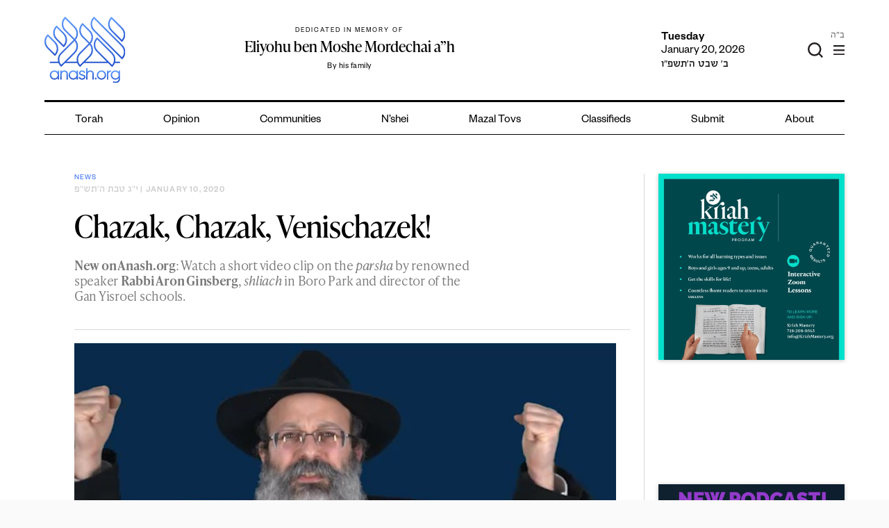

--- FILE ---
content_type: text/html; charset=UTF-8
request_url: https://anash.org/chazak-chazak-venischazek/
body_size: 35511
content:
<!doctype html>
<html lang="en-US" xmlns:og="http://opengraphprotocol.org/schema/" xmlns:fb="http://www.facebook.com/2008/fbml">
<head>
<meta charset="UTF-8">
<script type="text/javascript">
/* <![CDATA[ */
var gform;gform||(document.addEventListener("gform_main_scripts_loaded",function(){gform.scriptsLoaded=!0}),window.addEventListener("DOMContentLoaded",function(){gform.domLoaded=!0}),gform={domLoaded:!1,scriptsLoaded:!1,initializeOnLoaded:function(o){gform.domLoaded&&gform.scriptsLoaded?o():!gform.domLoaded&&gform.scriptsLoaded?window.addEventListener("DOMContentLoaded",o):document.addEventListener("gform_main_scripts_loaded",o)},hooks:{action:{},filter:{}},addAction:function(o,n,r,t){gform.addHook("action",o,n,r,t)},addFilter:function(o,n,r,t){gform.addHook("filter",o,n,r,t)},doAction:function(o){gform.doHook("action",o,arguments)},applyFilters:function(o){return gform.doHook("filter",o,arguments)},removeAction:function(o,n){gform.removeHook("action",o,n)},removeFilter:function(o,n,r){gform.removeHook("filter",o,n,r)},addHook:function(o,n,r,t,i){null==gform.hooks[o][n]&&(gform.hooks[o][n]=[]);var e=gform.hooks[o][n];null==i&&(i=n+"_"+e.length),gform.hooks[o][n].push({tag:i,callable:r,priority:t=null==t?10:t})},doHook:function(n,o,r){var t;if(r=Array.prototype.slice.call(r,1),null!=gform.hooks[n][o]&&((o=gform.hooks[n][o]).sort(function(o,n){return o.priority-n.priority}),o.forEach(function(o){"function"!=typeof(t=o.callable)&&(t=window[t]),"action"==n?t.apply(null,r):r[0]=t.apply(null,r)})),"filter"==n)return r[0]},removeHook:function(o,n,t,i){var r;null!=gform.hooks[o][n]&&(r=(r=gform.hooks[o][n]).filter(function(o,n,r){return!!(null!=i&&i!=o.tag||null!=t&&t!=o.priority)}),gform.hooks[o][n]=r)}}); 
/* ]]> */
</script>
<meta name="viewport" content="width=device-width, initial-scale=1">
<link rel="profile" href="https://gmpg.org/xfn/11">
<meta name="theme-color" content="#3369f6">
<meta name='robots' content='index, follow, max-image-preview:large, max-snippet:-1, max-video-preview:-1' />
<!-- Google Tag Manager for WordPress by gtm4wp.com -->
<script data-cfasync="false" data-pagespeed-no-defer>
var gtm4wp_datalayer_name = "dataLayer";
var dataLayer = dataLayer || [];
</script>
<!-- End Google Tag Manager for WordPress by gtm4wp.com -->
<!-- This site is optimized with the Yoast SEO plugin v26.7 - https://yoast.com/wordpress/plugins/seo/ -->
<title>Chazak, Chazak, Venischazek! | Anash.org</title>
<link rel="canonical" href="https://anash.org/chazak-chazak-venischazek/" />
<meta property="og:locale" content="en_US" />
<meta property="og:type" content="article" />
<meta property="og:title" content="Chazak, Chazak, Venischazek! | Anash.org" />
<meta property="og:description" content="New on Anash.org: Watch a short video clip on the parsha by renowned speaker Rabbi Aron Ginsberg, shliach in Boro Park and director of the Gan Yisroel schools." />
<meta property="og:url" content="https://anash.org/chazak-chazak-venischazek/" />
<meta property="og:site_name" content="Anash.org" />
<meta property="article:publisher" content="https://www.facebook.com/anashnews/" />
<meta property="article:published_time" content="2020-01-10T13:44:07+00:00" />
<meta property="article:modified_time" content="2020-01-10T13:44:14+00:00" />
<meta property="og:image" content="https://files.anash.org/uploads/2020/01/3.-Vayechi-Short_Moment2.jpg" />
<meta property="og:image:width" content="640" />
<meta property="og:image:height" content="360" />
<meta property="og:image:type" content="image/jpeg" />
<meta name="author" content="Anash" />
<script type="application/ld+json" class="yoast-schema-graph">{"@context":"https://schema.org","@graph":[{"@type":["Article","BlogPosting"],"@id":"https://anash.org/chazak-chazak-venischazek/#article","isPartOf":{"@id":"https://anash.org/chazak-chazak-venischazek/"},"author":{"name":"Anash","@id":"https://anash.org/#/schema/person/205e44347ec6244e24954246de46f9d4"},"headline":"Chazak, Chazak, Venischazek!","datePublished":"2020-01-10T13:44:07+00:00","dateModified":"2020-01-10T13:44:14+00:00","mainEntityOfPage":{"@id":"https://anash.org/chazak-chazak-venischazek/"},"wordCount":37,"publisher":{"@id":"https://anash.org/#organization"},"image":{"@id":"https://anash.org/chazak-chazak-venischazek/#primaryimage"},"thumbnailUrl":"https://files.anash.org/uploads/2020/01/3.-Vayechi-Short_Moment2.jpg","articleSection":["News"],"inLanguage":"en-US"},{"@type":"WebPage","@id":"https://anash.org/chazak-chazak-venischazek/","url":"https://anash.org/chazak-chazak-venischazek/","name":"Chazak, Chazak, Venischazek! | Anash.org","isPartOf":{"@id":"https://anash.org/#website"},"primaryImageOfPage":{"@id":"https://anash.org/chazak-chazak-venischazek/#primaryimage"},"image":{"@id":"https://anash.org/chazak-chazak-venischazek/#primaryimage"},"thumbnailUrl":"https://files.anash.org/uploads/2020/01/3.-Vayechi-Short_Moment2.jpg","datePublished":"2020-01-10T13:44:07+00:00","dateModified":"2020-01-10T13:44:14+00:00","breadcrumb":{"@id":"https://anash.org/chazak-chazak-venischazek/#breadcrumb"},"inLanguage":"en-US","potentialAction":[{"@type":"ReadAction","target":["https://anash.org/chazak-chazak-venischazek/"]}]},{"@type":"ImageObject","inLanguage":"en-US","@id":"https://anash.org/chazak-chazak-venischazek/#primaryimage","url":"https://files.anash.org/uploads/2020/01/3.-Vayechi-Short_Moment2.jpg","contentUrl":"https://files.anash.org/uploads/2020/01/3.-Vayechi-Short_Moment2.jpg","width":640,"height":360},{"@type":"BreadcrumbList","@id":"https://anash.org/chazak-chazak-venischazek/#breadcrumb","itemListElement":[{"@type":"ListItem","position":1,"name":"Home","item":"https://anash.org/"},{"@type":"ListItem","position":2,"name":"Chazak, Chazak, Venischazek!"}]},{"@type":"WebSite","@id":"https://anash.org/#website","url":"https://anash.org/","name":"Anash.org","description":"News, Views, Inspiration","publisher":{"@id":"https://anash.org/#organization"},"alternateName":"Anash","potentialAction":[{"@type":"SearchAction","target":{"@type":"EntryPoint","urlTemplate":"https://anash.org/?s={search_term_string}"},"query-input":{"@type":"PropertyValueSpecification","valueRequired":true,"valueName":"search_term_string"}}],"inLanguage":"en-US"},{"@type":"Organization","@id":"https://anash.org/#organization","name":"Anash.org News","url":"https://anash.org/","logo":{"@type":"ImageObject","inLanguage":"en-US","@id":"https://anash.org/#/schema/logo/image/","url":"https://files.anash.org/uploads/2025/09/Anash-Logo.svg","contentUrl":"https://files.anash.org/uploads/2025/09/Anash-Logo.svg","width":1,"height":1,"caption":"Anash.org News"},"image":{"@id":"https://anash.org/#/schema/logo/image/"},"sameAs":["https://www.facebook.com/anashnews/","https://x.com/anashorgnews","https://www.instagram.com/anashorgnews/","https://www.youtube.com/@Anashorgnews","https://open.spotify.com/show/3LnnKcl9jVVFyE9wDbJ0GI"]},{"@type":"Person","@id":"https://anash.org/#/schema/person/205e44347ec6244e24954246de46f9d4","name":"Anash","url":"https://anash.org/author/anash/"}]}</script>
<!-- / Yoast SEO plugin. -->
<link rel='dns-prefetch' href='//static.addtoany.com' />
<link rel='dns-prefetch' href='//cdnjs.cloudflare.com' />
<link rel='dns-prefetch' href='//fonts.googleapis.com' />
<link rel='dns-prefetch' href='//files.anash.org' />
<link rel="alternate" type="application/rss+xml" title="Anash.org &raquo; Feed" href="https://anash.org/feed/" />
<link rel="alternate" type="application/rss+xml" title="Anash.org &raquo; Comments Feed" href="https://anash.org/comments/feed/" />
<link rel="alternate" type="text/calendar" title="Anash.org &raquo; iCal Feed" href="https://anash.org/events/?ical=1" />
<script type="text/javascript" id="wpp-js" src="https://anash.org/wp-content/plugins/wordpress-popular-posts/assets/js/wpp.min.js?ver=7.3.6" data-sampling="0" data-sampling-rate="100" data-api-url="https://anash.org/wp-json/wordpress-popular-posts" data-post-id="94395" data-token="1862cd9bcc" data-lang="0" data-debug="0"></script>
<link rel="alternate" title="oEmbed (JSON)" type="application/json+oembed" href="https://anash.org/wp-json/oembed/1.0/embed?url=https%3A%2F%2Fanash.org%2Fchazak-chazak-venischazek%2F" />
<link rel="alternate" title="oEmbed (XML)" type="text/xml+oembed" href="https://anash.org/wp-json/oembed/1.0/embed?url=https%3A%2F%2Fanash.org%2Fchazak-chazak-venischazek%2F&#038;format=xml" />
<meta property="og:title" content="Chazak, Chazak, Venischazek!"/><meta property="og:type" content="article"/><meta property="og:description" content="New on Anash.org: Watch a short video clip on the parsha by renowned speaker Rabbi Aron Ginsberg, shliach in Boro Park and director of the Gan Yisroel schools."/><meta property="og:url" content="https://anash.org/chazak-chazak-venischazek/"/><meta property="og:image" content="https://files.anash.org/uploads/2020/01/3.-Vayechi-Short_Moment2.jpg"/>
<!-- This site uses the Google Analytics by MonsterInsights plugin v9.11.1 - Using Analytics tracking - https://www.monsterinsights.com/ -->
<script src="//www.googletagmanager.com/gtag/js?id=G-QSVRVCSBVC"  data-cfasync="false" data-wpfc-render="false" type="text/javascript" async></script>
<script data-cfasync="false" data-wpfc-render="false" type="text/javascript">
var mi_version = '9.11.1';
var mi_track_user = true;
var mi_no_track_reason = '';
var MonsterInsightsDefaultLocations = {"page_location":"https:\/\/anash.org\/chazak-chazak-venischazek\/"};
if ( typeof MonsterInsightsPrivacyGuardFilter === 'function' ) {
var MonsterInsightsLocations = (typeof MonsterInsightsExcludeQuery === 'object') ? MonsterInsightsPrivacyGuardFilter( MonsterInsightsExcludeQuery ) : MonsterInsightsPrivacyGuardFilter( MonsterInsightsDefaultLocations );
} else {
var MonsterInsightsLocations = (typeof MonsterInsightsExcludeQuery === 'object') ? MonsterInsightsExcludeQuery : MonsterInsightsDefaultLocations;
}
var disableStrs = [
'ga-disable-G-QSVRVCSBVC',
];
/* Function to detect opted out users */
function __gtagTrackerIsOptedOut() {
for (var index = 0; index < disableStrs.length; index++) {
if (document.cookie.indexOf(disableStrs[index] + '=true') > -1) {
return true;
}
}
return false;
}
/* Disable tracking if the opt-out cookie exists. */
if (__gtagTrackerIsOptedOut()) {
for (var index = 0; index < disableStrs.length; index++) {
window[disableStrs[index]] = true;
}
}
/* Opt-out function */
function __gtagTrackerOptout() {
for (var index = 0; index < disableStrs.length; index++) {
document.cookie = disableStrs[index] + '=true; expires=Thu, 31 Dec 2099 23:59:59 UTC; path=/';
window[disableStrs[index]] = true;
}
}
if ('undefined' === typeof gaOptout) {
function gaOptout() {
__gtagTrackerOptout();
}
}
window.dataLayer = window.dataLayer || [];
window.MonsterInsightsDualTracker = {
helpers: {},
trackers: {},
};
if (mi_track_user) {
function __gtagDataLayer() {
dataLayer.push(arguments);
}
function __gtagTracker(type, name, parameters) {
if (!parameters) {
parameters = {};
}
if (parameters.send_to) {
__gtagDataLayer.apply(null, arguments);
return;
}
if (type === 'event') {
parameters.send_to = monsterinsights_frontend.v4_id;
var hookName = name;
if (typeof parameters['event_category'] !== 'undefined') {
hookName = parameters['event_category'] + ':' + name;
}
if (typeof MonsterInsightsDualTracker.trackers[hookName] !== 'undefined') {
MonsterInsightsDualTracker.trackers[hookName](parameters);
} else {
__gtagDataLayer('event', name, parameters);
}
} else {
__gtagDataLayer.apply(null, arguments);
}
}
__gtagTracker('js', new Date());
__gtagTracker('set', {
'developer_id.dZGIzZG': true,
});
if ( MonsterInsightsLocations.page_location ) {
__gtagTracker('set', MonsterInsightsLocations);
}
__gtagTracker('config', 'G-QSVRVCSBVC', {"forceSSL":"true","link_attribution":"true"} );
window.gtag = __gtagTracker;										(function () {
/* https://developers.google.com/analytics/devguides/collection/analyticsjs/ */
/* ga and __gaTracker compatibility shim. */
var noopfn = function () {
return null;
};
var newtracker = function () {
return new Tracker();
};
var Tracker = function () {
return null;
};
var p = Tracker.prototype;
p.get = noopfn;
p.set = noopfn;
p.send = function () {
var args = Array.prototype.slice.call(arguments);
args.unshift('send');
__gaTracker.apply(null, args);
};
var __gaTracker = function () {
var len = arguments.length;
if (len === 0) {
return;
}
var f = arguments[len - 1];
if (typeof f !== 'object' || f === null || typeof f.hitCallback !== 'function') {
if ('send' === arguments[0]) {
var hitConverted, hitObject = false, action;
if ('event' === arguments[1]) {
if ('undefined' !== typeof arguments[3]) {
hitObject = {
'eventAction': arguments[3],
'eventCategory': arguments[2],
'eventLabel': arguments[4],
'value': arguments[5] ? arguments[5] : 1,
}
}
}
if ('pageview' === arguments[1]) {
if ('undefined' !== typeof arguments[2]) {
hitObject = {
'eventAction': 'page_view',
'page_path': arguments[2],
}
}
}
if (typeof arguments[2] === 'object') {
hitObject = arguments[2];
}
if (typeof arguments[5] === 'object') {
Object.assign(hitObject, arguments[5]);
}
if ('undefined' !== typeof arguments[1].hitType) {
hitObject = arguments[1];
if ('pageview' === hitObject.hitType) {
hitObject.eventAction = 'page_view';
}
}
if (hitObject) {
action = 'timing' === arguments[1].hitType ? 'timing_complete' : hitObject.eventAction;
hitConverted = mapArgs(hitObject);
__gtagTracker('event', action, hitConverted);
}
}
return;
}
function mapArgs(args) {
var arg, hit = {};
var gaMap = {
'eventCategory': 'event_category',
'eventAction': 'event_action',
'eventLabel': 'event_label',
'eventValue': 'event_value',
'nonInteraction': 'non_interaction',
'timingCategory': 'event_category',
'timingVar': 'name',
'timingValue': 'value',
'timingLabel': 'event_label',
'page': 'page_path',
'location': 'page_location',
'title': 'page_title',
'referrer' : 'page_referrer',
};
for (arg in args) {
if (!(!args.hasOwnProperty(arg) || !gaMap.hasOwnProperty(arg))) {
hit[gaMap[arg]] = args[arg];
} else {
hit[arg] = args[arg];
}
}
return hit;
}
try {
f.hitCallback();
} catch (ex) {
}
};
__gaTracker.create = newtracker;
__gaTracker.getByName = newtracker;
__gaTracker.getAll = function () {
return [];
};
__gaTracker.remove = noopfn;
__gaTracker.loaded = true;
window['__gaTracker'] = __gaTracker;
})();
} else {
console.log("");
(function () {
function __gtagTracker() {
return null;
}
window['__gtagTracker'] = __gtagTracker;
window['gtag'] = __gtagTracker;
})();
}
</script>
<!-- / Google Analytics by MonsterInsights -->
<!-- anash.org is managing ads with Advanced Ads --><script data-wpfc-render="false" id="anash-ready">
window.advanced_ads_ready=function(e,a){a=a||"complete";var d=function(e){return"interactive"===a?"loading"!==e:"complete"===e};d(document.readyState)?e():document.addEventListener("readystatechange",(function(a){d(a.target.readyState)&&e()}),{once:"interactive"===a})},window.advanced_ads_ready_queue=window.advanced_ads_ready_queue||[];		</script>
<style id='wp-img-auto-sizes-contain-inline-css' type='text/css'>
img:is([sizes=auto i],[sizes^="auto," i]){contain-intrinsic-size:3000px 1500px}
/*# sourceURL=wp-img-auto-sizes-contain-inline-css */
</style>
<link rel='stylesheet' id='wpadverts-ci-css' href='//anash.org/wp-content/cache/wpfc-minified/qm5ppiv/bq02p.css' type='text/css' media='all' />
<link rel='stylesheet' id='wp-block-library-css' href='//anash.org/wp-content/cache/wpfc-minified/7v20k62j/bq02p.css' type='text/css' media='all' />
<style id='wp-block-video-inline-css' type='text/css'>
.wp-block-video{box-sizing:border-box}.wp-block-video video{height:auto;vertical-align:middle;width:100%}@supports (position:sticky){.wp-block-video [poster]{object-fit:cover}}.wp-block-video.aligncenter{text-align:center}.wp-block-video :where(figcaption){margin-bottom:1em;margin-top:.5em}
/*# sourceURL=https://anash.org/wp-includes/blocks/video/style.min.css */
</style>
<style id='wp-block-paragraph-inline-css' type='text/css'>
.is-small-text{font-size:.875em}.is-regular-text{font-size:1em}.is-large-text{font-size:2.25em}.is-larger-text{font-size:3em}.has-drop-cap:not(:focus):first-letter{float:left;font-size:8.4em;font-style:normal;font-weight:100;line-height:.68;margin:.05em .1em 0 0;text-transform:uppercase}body.rtl .has-drop-cap:not(:focus):first-letter{float:none;margin-left:.1em}p.has-drop-cap.has-background{overflow:hidden}:root :where(p.has-background){padding:1.25em 2.375em}:where(p.has-text-color:not(.has-link-color)) a{color:inherit}p.has-text-align-left[style*="writing-mode:vertical-lr"],p.has-text-align-right[style*="writing-mode:vertical-rl"]{rotate:180deg}
/*# sourceURL=https://anash.org/wp-includes/blocks/paragraph/style.min.css */
</style>
<style id='global-styles-inline-css' type='text/css'>
:root{--wp--preset--aspect-ratio--square: 1;--wp--preset--aspect-ratio--4-3: 4/3;--wp--preset--aspect-ratio--3-4: 3/4;--wp--preset--aspect-ratio--3-2: 3/2;--wp--preset--aspect-ratio--2-3: 2/3;--wp--preset--aspect-ratio--16-9: 16/9;--wp--preset--aspect-ratio--9-16: 9/16;--wp--preset--color--black: #000000;--wp--preset--color--cyan-bluish-gray: #abb8c3;--wp--preset--color--white: #ffffff;--wp--preset--color--pale-pink: #f78da7;--wp--preset--color--vivid-red: #cf2e2e;--wp--preset--color--luminous-vivid-orange: #ff6900;--wp--preset--color--luminous-vivid-amber: #fcb900;--wp--preset--color--light-green-cyan: #7bdcb5;--wp--preset--color--vivid-green-cyan: #00d084;--wp--preset--color--pale-cyan-blue: #8ed1fc;--wp--preset--color--vivid-cyan-blue: #0693e3;--wp--preset--color--vivid-purple: #9b51e0;--wp--preset--gradient--vivid-cyan-blue-to-vivid-purple: linear-gradient(135deg,rgb(6,147,227) 0%,rgb(155,81,224) 100%);--wp--preset--gradient--light-green-cyan-to-vivid-green-cyan: linear-gradient(135deg,rgb(122,220,180) 0%,rgb(0,208,130) 100%);--wp--preset--gradient--luminous-vivid-amber-to-luminous-vivid-orange: linear-gradient(135deg,rgb(252,185,0) 0%,rgb(255,105,0) 100%);--wp--preset--gradient--luminous-vivid-orange-to-vivid-red: linear-gradient(135deg,rgb(255,105,0) 0%,rgb(207,46,46) 100%);--wp--preset--gradient--very-light-gray-to-cyan-bluish-gray: linear-gradient(135deg,rgb(238,238,238) 0%,rgb(169,184,195) 100%);--wp--preset--gradient--cool-to-warm-spectrum: linear-gradient(135deg,rgb(74,234,220) 0%,rgb(151,120,209) 20%,rgb(207,42,186) 40%,rgb(238,44,130) 60%,rgb(251,105,98) 80%,rgb(254,248,76) 100%);--wp--preset--gradient--blush-light-purple: linear-gradient(135deg,rgb(255,206,236) 0%,rgb(152,150,240) 100%);--wp--preset--gradient--blush-bordeaux: linear-gradient(135deg,rgb(254,205,165) 0%,rgb(254,45,45) 50%,rgb(107,0,62) 100%);--wp--preset--gradient--luminous-dusk: linear-gradient(135deg,rgb(255,203,112) 0%,rgb(199,81,192) 50%,rgb(65,88,208) 100%);--wp--preset--gradient--pale-ocean: linear-gradient(135deg,rgb(255,245,203) 0%,rgb(182,227,212) 50%,rgb(51,167,181) 100%);--wp--preset--gradient--electric-grass: linear-gradient(135deg,rgb(202,248,128) 0%,rgb(113,206,126) 100%);--wp--preset--gradient--midnight: linear-gradient(135deg,rgb(2,3,129) 0%,rgb(40,116,252) 100%);--wp--preset--font-size--small: 13px;--wp--preset--font-size--medium: 20px;--wp--preset--font-size--large: 36px;--wp--preset--font-size--x-large: 42px;--wp--preset--spacing--20: 0.44rem;--wp--preset--spacing--30: 0.67rem;--wp--preset--spacing--40: 1rem;--wp--preset--spacing--50: 1.5rem;--wp--preset--spacing--60: 2.25rem;--wp--preset--spacing--70: 3.38rem;--wp--preset--spacing--80: 5.06rem;--wp--preset--shadow--natural: 6px 6px 9px rgba(0, 0, 0, 0.2);--wp--preset--shadow--deep: 12px 12px 50px rgba(0, 0, 0, 0.4);--wp--preset--shadow--sharp: 6px 6px 0px rgba(0, 0, 0, 0.2);--wp--preset--shadow--outlined: 6px 6px 0px -3px rgb(255, 255, 255), 6px 6px rgb(0, 0, 0);--wp--preset--shadow--crisp: 6px 6px 0px rgb(0, 0, 0);}:where(.is-layout-flex){gap: 0.5em;}:where(.is-layout-grid){gap: 0.5em;}body .is-layout-flex{display: flex;}.is-layout-flex{flex-wrap: wrap;align-items: center;}.is-layout-flex > :is(*, div){margin: 0;}body .is-layout-grid{display: grid;}.is-layout-grid > :is(*, div){margin: 0;}:where(.wp-block-columns.is-layout-flex){gap: 2em;}:where(.wp-block-columns.is-layout-grid){gap: 2em;}:where(.wp-block-post-template.is-layout-flex){gap: 1.25em;}:where(.wp-block-post-template.is-layout-grid){gap: 1.25em;}.has-black-color{color: var(--wp--preset--color--black) !important;}.has-cyan-bluish-gray-color{color: var(--wp--preset--color--cyan-bluish-gray) !important;}.has-white-color{color: var(--wp--preset--color--white) !important;}.has-pale-pink-color{color: var(--wp--preset--color--pale-pink) !important;}.has-vivid-red-color{color: var(--wp--preset--color--vivid-red) !important;}.has-luminous-vivid-orange-color{color: var(--wp--preset--color--luminous-vivid-orange) !important;}.has-luminous-vivid-amber-color{color: var(--wp--preset--color--luminous-vivid-amber) !important;}.has-light-green-cyan-color{color: var(--wp--preset--color--light-green-cyan) !important;}.has-vivid-green-cyan-color{color: var(--wp--preset--color--vivid-green-cyan) !important;}.has-pale-cyan-blue-color{color: var(--wp--preset--color--pale-cyan-blue) !important;}.has-vivid-cyan-blue-color{color: var(--wp--preset--color--vivid-cyan-blue) !important;}.has-vivid-purple-color{color: var(--wp--preset--color--vivid-purple) !important;}.has-black-background-color{background-color: var(--wp--preset--color--black) !important;}.has-cyan-bluish-gray-background-color{background-color: var(--wp--preset--color--cyan-bluish-gray) !important;}.has-white-background-color{background-color: var(--wp--preset--color--white) !important;}.has-pale-pink-background-color{background-color: var(--wp--preset--color--pale-pink) !important;}.has-vivid-red-background-color{background-color: var(--wp--preset--color--vivid-red) !important;}.has-luminous-vivid-orange-background-color{background-color: var(--wp--preset--color--luminous-vivid-orange) !important;}.has-luminous-vivid-amber-background-color{background-color: var(--wp--preset--color--luminous-vivid-amber) !important;}.has-light-green-cyan-background-color{background-color: var(--wp--preset--color--light-green-cyan) !important;}.has-vivid-green-cyan-background-color{background-color: var(--wp--preset--color--vivid-green-cyan) !important;}.has-pale-cyan-blue-background-color{background-color: var(--wp--preset--color--pale-cyan-blue) !important;}.has-vivid-cyan-blue-background-color{background-color: var(--wp--preset--color--vivid-cyan-blue) !important;}.has-vivid-purple-background-color{background-color: var(--wp--preset--color--vivid-purple) !important;}.has-black-border-color{border-color: var(--wp--preset--color--black) !important;}.has-cyan-bluish-gray-border-color{border-color: var(--wp--preset--color--cyan-bluish-gray) !important;}.has-white-border-color{border-color: var(--wp--preset--color--white) !important;}.has-pale-pink-border-color{border-color: var(--wp--preset--color--pale-pink) !important;}.has-vivid-red-border-color{border-color: var(--wp--preset--color--vivid-red) !important;}.has-luminous-vivid-orange-border-color{border-color: var(--wp--preset--color--luminous-vivid-orange) !important;}.has-luminous-vivid-amber-border-color{border-color: var(--wp--preset--color--luminous-vivid-amber) !important;}.has-light-green-cyan-border-color{border-color: var(--wp--preset--color--light-green-cyan) !important;}.has-vivid-green-cyan-border-color{border-color: var(--wp--preset--color--vivid-green-cyan) !important;}.has-pale-cyan-blue-border-color{border-color: var(--wp--preset--color--pale-cyan-blue) !important;}.has-vivid-cyan-blue-border-color{border-color: var(--wp--preset--color--vivid-cyan-blue) !important;}.has-vivid-purple-border-color{border-color: var(--wp--preset--color--vivid-purple) !important;}.has-vivid-cyan-blue-to-vivid-purple-gradient-background{background: var(--wp--preset--gradient--vivid-cyan-blue-to-vivid-purple) !important;}.has-light-green-cyan-to-vivid-green-cyan-gradient-background{background: var(--wp--preset--gradient--light-green-cyan-to-vivid-green-cyan) !important;}.has-luminous-vivid-amber-to-luminous-vivid-orange-gradient-background{background: var(--wp--preset--gradient--luminous-vivid-amber-to-luminous-vivid-orange) !important;}.has-luminous-vivid-orange-to-vivid-red-gradient-background{background: var(--wp--preset--gradient--luminous-vivid-orange-to-vivid-red) !important;}.has-very-light-gray-to-cyan-bluish-gray-gradient-background{background: var(--wp--preset--gradient--very-light-gray-to-cyan-bluish-gray) !important;}.has-cool-to-warm-spectrum-gradient-background{background: var(--wp--preset--gradient--cool-to-warm-spectrum) !important;}.has-blush-light-purple-gradient-background{background: var(--wp--preset--gradient--blush-light-purple) !important;}.has-blush-bordeaux-gradient-background{background: var(--wp--preset--gradient--blush-bordeaux) !important;}.has-luminous-dusk-gradient-background{background: var(--wp--preset--gradient--luminous-dusk) !important;}.has-pale-ocean-gradient-background{background: var(--wp--preset--gradient--pale-ocean) !important;}.has-electric-grass-gradient-background{background: var(--wp--preset--gradient--electric-grass) !important;}.has-midnight-gradient-background{background: var(--wp--preset--gradient--midnight) !important;}.has-small-font-size{font-size: var(--wp--preset--font-size--small) !important;}.has-medium-font-size{font-size: var(--wp--preset--font-size--medium) !important;}.has-large-font-size{font-size: var(--wp--preset--font-size--large) !important;}.has-x-large-font-size{font-size: var(--wp--preset--font-size--x-large) !important;}
/*# sourceURL=global-styles-inline-css */
</style>
<style id='classic-theme-styles-inline-css' type='text/css'>
/*! This file is auto-generated */
.wp-block-button__link{color:#fff;background-color:#32373c;border-radius:9999px;box-shadow:none;text-decoration:none;padding:calc(.667em + 2px) calc(1.333em + 2px);font-size:1.125em}.wp-block-file__button{background:#32373c;color:#fff;text-decoration:none}
/*# sourceURL=/wp-includes/css/classic-themes.min.css */
</style>
<link rel='stylesheet' id='searchandfilter-css' href='//anash.org/wp-content/cache/wpfc-minified/2frkf3ed/bq02p.css' type='text/css' media='all' />
<link rel='stylesheet' id='vlp-public-css' href='//anash.org/wp-content/cache/wpfc-minified/jr2nspp5/bq02p.css' type='text/css' media='all' />
<link rel='stylesheet' id='wordpress-popular-posts-css-css' href='//anash.org/wp-content/cache/wpfc-minified/eg22gabw/bq02p.css' type='text/css' media='all' />
<link rel='stylesheet' id='wpblog_google_fonts-css' href='https://fonts.googleapis.com/css2?family=Oswald%3Awght%40300%3B400%3B500%3B600%3B700&#038;display=swap&#038;ver=6.9' type='text/css' media='all' />
<link rel='stylesheet' id='wpblog_google_fonts1-css' href='https://fonts.googleapis.com/css2?family=Open+Sans%3Awght%40300%3B400%3B600%3B700%3B800&#038;display=swap&#038;ver=6.9' type='text/css' media='all' />
<link rel='stylesheet' id='swiper-css' href='//anash.org/wp-content/cache/wpfc-minified/fokm12ic/bq02p.css' type='text/css' media='all' />
<link rel='stylesheet' id='swiper-status-css' href='//anash.org/wp-content/cache/wpfc-minified/or9u1qg/bq02p.css' type='text/css' media='all' />
<link rel='stylesheet' id='anash-status-swiper-css' href='//anash.org/wp-content/cache/wpfc-minified/1dimv04o/bq02p.css' type='text/css' media='all' />
<link rel='stylesheet' id='anash-style-css' href='//anash.org/wp-content/cache/wpfc-minified/raq0m8d/bq02p.css' type='text/css' media='all' />
<link rel='stylesheet' id='custom-style-css' href='//anash.org/wp-content/cache/wpfc-minified/ll1pbxx9/bq02p.css' type='text/css' media='all' />
<link rel='stylesheet' id='font-awesome-css' href='//anash.org/wp-content/cache/wpfc-minified/e4th21to/bq02p.css' type='text/css' media='all' />
<link rel='stylesheet' id='select2-css' href='https://cdnjs.cloudflare.com/ajax/libs/select2/4.0.8/css/select2.min.css?ver=9a50703401776ab402495bcde55d94aa' type='text/css' media='all' />
<link rel='stylesheet' id='addtoany-css' href='//anash.org/wp-content/cache/wpfc-minified/d51eqsi1/bq02p.css' type='text/css' media='all' />
<link rel='stylesheet' id='__EPYT__style-css' href='//anash.org/wp-content/cache/wpfc-minified/8uczkqeo/bq02p.css' type='text/css' media='all' />
<style id='__EPYT__style-inline-css' type='text/css'>
.epyt-gallery-thumb {
width: 33.333%;
}
/*# sourceURL=__EPYT__style-inline-css */
</style>
<style id='rocket-lazyload-inline-css' type='text/css'>
.rll-youtube-player{position:relative;padding-bottom:56.23%;height:0;overflow:hidden;max-width:100%;}.rll-youtube-player:focus-within{outline: 2px solid currentColor;outline-offset: 5px;}.rll-youtube-player iframe{position:absolute;top:0;left:0;width:100%;height:100%;z-index:100;background:0 0}.rll-youtube-player img{bottom:0;display:block;left:0;margin:auto;max-width:100%;width:100%;position:absolute;right:0;top:0;border:none;height:auto;-webkit-transition:.4s all;-moz-transition:.4s all;transition:.4s all}.rll-youtube-player img:hover{-webkit-filter:brightness(75%)}.rll-youtube-player .play{height:100%;width:100%;left:0;top:0;position:absolute;background:url(https://anash.org/wp-content/plugins/rocket-lazy-load/assets/img/youtube.png) no-repeat center;background-color: transparent !important;cursor:pointer;border:none;}
/*# sourceURL=rocket-lazyload-inline-css */
</style>
<script type="text/javascript" src="https://anash.org/wp-content/plugins/google-analytics-premium/assets/js/frontend-gtag.min.js?ver=9.11.1" id="monsterinsights-frontend-script-js" async="async" data-wp-strategy="async"></script>
<script data-cfasync="false" data-wpfc-render="false" type="text/javascript" id='monsterinsights-frontend-script-js-extra'>/* <![CDATA[ */
var monsterinsights_frontend = {"js_events_tracking":"true","download_extensions":"doc,pdf,ppt,zip,xls,docx,pptx,xlsx","inbound_paths":"[{\"path\":\"\\\/go\\\/\",\"label\":\"affiliate\"},{\"path\":\"\\\/recommend\\\/\",\"label\":\"affiliate\"},{\"path\":\"\\\/linkout\\\/\",\"label\":\"ad\"}]","home_url":"https:\/\/anash.org","hash_tracking":"false","v4_id":"G-QSVRVCSBVC"};/* ]]> */
</script>
<script type="text/javascript" id="addtoany-core-js-before">
/* <![CDATA[ */
window.a2a_config=window.a2a_config||{};a2a_config.callbacks=[];a2a_config.overlays=[];a2a_config.templates={};
//# sourceURL=addtoany-core-js-before
/* ]]> */
</script>
<script type="text/javascript" defer src="https://static.addtoany.com/menu/page.js" id="addtoany-core-js"></script>
<script type="text/javascript" src="https://anash.org/wp-includes/js/jquery/jquery.min.js?ver=3.7.1" id="jquery-core-js"></script>
<script type="text/javascript" src="https://anash.org/wp-includes/js/jquery/jquery-migrate.min.js?ver=3.4.1" id="jquery-migrate-js"></script>
<script type="text/javascript" defer src="https://anash.org/wp-content/plugins/add-to-any/addtoany.min.js?ver=1.1" id="addtoany-jquery-js"></script>
<script type="text/javascript" id="image-watermark-no-right-click-js-before">
/* <![CDATA[ */
var iwArgsNoRightClick = {"rightclick":"N","draganddrop":"N","devtools":"Y","enableToast":"Y","toastMessage":"This content is protected"};
//# sourceURL=image-watermark-no-right-click-js-before
/* ]]> */
</script>
<script type="text/javascript" src="https://anash.org/wp-content/plugins/image-watermark/js/no-right-click.js?ver=2.0.3" id="image-watermark-no-right-click-js"></script>
<script type="text/javascript" id="advanced-ads-advanced-js-js-extra">
/* <![CDATA[ */
var advads_options = {"blog_id":"1","privacy":{"enabled":false,"state":"not_needed"}};
//# sourceURL=advanced-ads-advanced-js-js-extra
/* ]]> */
</script>
<script type="text/javascript" src="https://anash.org/wp-content/plugins/advanced-ads/public/assets/js/advanced.min.js?ver=1.56.1" id="advanced-ads-advanced-js-js"></script>
<script type="text/javascript" id="advanced_ads_pro/visitor_conditions-js-extra">
/* <![CDATA[ */
var advanced_ads_pro_visitor_conditions = {"referrer_cookie_name":"advanced_ads_pro_visitor_referrer","referrer_exdays":"365","page_impr_cookie_name":"advanced_ads_page_impressions","page_impr_exdays":"3650"};
//# sourceURL=advanced_ads_pro%2Fvisitor_conditions-js-extra
/* ]]> */
</script>
<script type="text/javascript" src="https://anash.org/wp-content/plugins/advanced-ads-pro/modules/advanced-visitor-conditions/inc/conditions.min.js?ver=2.28.2" id="advanced_ads_pro/visitor_conditions-js"></script>
<script type="text/javascript" src="https://cdnjs.cloudflare.com/ajax/libs/select2/4.0.8/js/select2.full.min.js?ver=1" id="select2-js"></script>
<script type="text/javascript" id="main-js-js-extra">
/* <![CDATA[ */
var zmanim_ajax = {"ajax_url":"https://anash.org/wp-admin/admin-ajax.php"};
//# sourceURL=main-js-js-extra
/* ]]> */
</script>
<script type="text/javascript" src="https://anash.org/wp-content/themes/anash-new/assets/js/main.js?ver=1" id="main-js-js"></script>
<script type="text/javascript" id="__ytprefs__-js-extra">
/* <![CDATA[ */
var _EPYT_ = {"ajaxurl":"https://anash.org/wp-admin/admin-ajax.php","security":"ac159850bb","gallery_scrolloffset":"20","eppathtoscripts":"https://anash.org/wp-content/plugins/youtube-embed-plus/scripts/","eppath":"https://anash.org/wp-content/plugins/youtube-embed-plus/","epresponsiveselector":"[\"iframe.__youtube_prefs__\"]","epdovol":"1","version":"14.2.4","evselector":"iframe.__youtube_prefs__[src], iframe[src*=\"youtube.com/embed/\"], iframe[src*=\"youtube-nocookie.com/embed/\"]","ajax_compat":"","maxres_facade":"eager","ytapi_load":"light","pause_others":"","stopMobileBuffer":"1","facade_mode":"1","not_live_on_channel":""};
//# sourceURL=__ytprefs__-js-extra
/* ]]> */
</script>
<script type="text/javascript" defer src="https://anash.org/wp-content/plugins/youtube-embed-plus/scripts/ytprefs.min.js?ver=14.2.4" id="__ytprefs__-js"></script>
<link rel="https://api.w.org/" href="https://anash.org/wp-json/" /><link rel="alternate" title="JSON" type="application/json" href="https://anash.org/wp-json/wp/v2/posts/94395" /><link rel="EditURI" type="application/rsd+xml" title="RSD" href="https://anash.org/xmlrpc.php?rsd" />
<!-- Google Tag Manager -->
<script>(function(w,d,s,l,i){w[l]=w[l]||[];w[l].push({'gtm.start':
new Date().getTime(),event:'gtm.js'});var f=d.getElementsByTagName(s)[0],
j=d.createElement(s),dl=l!='dataLayer'?'&l='+l:'';j.async=true;j.src=
'https://www.googletagmanager.com/gtm.js?id='+i+dl;f.parentNode.insertBefore(j,f);
})(window,document,'script','dataLayer','GTM-KQ7F7TTB');</script>
<!-- End Google Tag Manager -->
<script async='async' src='https://securepubads.g.doubleclick.net/tag/js/gpt.js' type='text/javascript'></script>
<script type='text/javascript'>window.googletag = window.googletag || { cmd:[] };</script>
<script type='text/javascript'>
let anaScript = document.createElement('script');
anaScript.src = 'https://adncdnend.azureedge.net/adtags/anash.adn.js';
document.getElementsByTagName('head')[0].append(anaScript);
</script><meta name="tec-api-version" content="v1"><meta name="tec-api-origin" content="https://anash.org"><link rel="alternate" href="https://anash.org/wp-json/tribe/events/v1/" />
<!-- Google Tag Manager for WordPress by gtm4wp.com -->
<!-- GTM Container placement set to automatic -->
<script data-cfasync="false" data-pagespeed-no-defer>
var dataLayer_content = {"pagePostType":"post","pagePostType2":"single-post","pageCategory":["news"],"pagePostAuthor":"Anash"};
dataLayer.push( dataLayer_content );
</script>
<script data-cfasync="false" data-pagespeed-no-defer>
(function(w,d,s,l,i){w[l]=w[l]||[];w[l].push({'gtm.start':
new Date().getTime(),event:'gtm.js'});var f=d.getElementsByTagName(s)[0],
j=d.createElement(s),dl=l!='dataLayer'?'&l='+l:'';j.async=true;j.src=
'//www.googletagmanager.com/gtm.js?id='+i+dl;f.parentNode.insertBefore(j,f);
})(window,document,'script','dataLayer','GTM-MQ5H4NLQ');
</script>
<script data-cfasync="false" data-pagespeed-no-defer>
(function(w,d,s,l,i){w[l]=w[l]||[];w[l].push({'gtm.start':
new Date().getTime(),event:'gtm.js'});var f=d.getElementsByTagName(s)[0],
j=d.createElement(s),dl=l!='dataLayer'?'&l='+l:'';j.async=true;j.src=
'//www.googletagmanager.com/gtm.js?id='+i+dl;f.parentNode.insertBefore(j,f);
})(window,document,'script','dataLayer','GTM-KQ7F7TTB');
</script>
<!-- End Google Tag Manager for WordPress by gtm4wp.com -->            <style id="wpp-loading-animation-styles">@-webkit-keyframes bgslide{from{background-position-x:0}to{background-position-x:-200%}}@keyframes bgslide{from{background-position-x:0}to{background-position-x:-200%}}.wpp-widget-block-placeholder,.wpp-shortcode-placeholder{margin:0 auto;width:60px;height:3px;background:#dd3737;background:linear-gradient(90deg,#dd3737 0%,#571313 10%,#dd3737 100%);background-size:200% auto;border-radius:3px;-webkit-animation:bgslide 1s infinite linear;animation:bgslide 1s infinite linear}</style>
<script>advads_items = { conditions: {}, display_callbacks: {}, display_effect_callbacks: {}, hide_callbacks: {}, backgrounds: {}, effect_durations: {}, close_functions: {}, showed: [] };</script><style type="text/css" id="anash-layer-custom-css"></style><script type="text/javascript">
var advadsCfpQueue = [];
var advadsCfpAd = function( adID ){
if ( 'undefined' == typeof advadsProCfp ) { advadsCfpQueue.push( adID ) } else { advadsProCfp.addElement( adID ) }
};
</script>
<script type="text/javascript">
var ajaxurl = "https://anash.org/wp-admin/admin-ajax.php";
</script>
<style type="text/css">.wpa-field--website_address, .adverts-field-name-website_address { display: none !important }</style><noscript><style id="rocket-lazyload-nojs-css">.rll-youtube-player, [data-lazy-src]{display:none !important;}</style></noscript>	<link href="//cdn.rawgit.com/noelboss/featherlight/1.7.13/release/featherlight.min.css" type="text/css" rel="stylesheet" />
<link href="//cdn.rawgit.com/noelboss/featherlight/1.7.13/release/featherlight.gallery.min.css" type="text/css" rel="stylesheet" />
<!-- 		<link rel="stylesheet" href="https://use.typekit.net/icc4cdv.css"> -->
<link rel="stylesheet" href="https://use.typekit.net/yuk2oks.css">
<!--<link href="/wp-content/themes/anash/assets/featherlight.gallery.min.css" type="text/css" rel="stylesheet" />
<link href="/wp-content/themes/anash/assets/featherlight.min.css" type="text/css" rel="stylesheet" />-->
<link rel="dns-prefetch" href="//fonts.googleapis.com">
<link rel="dns-prefetch" href="//www.google-analytics.com">
<link rel="dns-prefetch" href="//cdn.rawgit.com">
<link rel="dns-prefetch" href="//cdnjs.cloudflare.com">
<link rel="dns-prefetch" href="//static.addtoany.com">
<link rel="dns-prefetch" href="//www.googletagmanager.com">
<link rel="dns-prefetch" href="//fonts.gstatic.com">
<link rel="dns-prefetch" href="//www.google.com">
<link rel="dns-prefetch" href="//www.doubleclickbygoogle.com">
<link rel="dns-prefetch" href="//files.anash.org">
<link rel="dns-prefetch" href="//www.youtube.com">
<script>
window.onload = function() {
//On mobile, click search icon to toggle search bar appearance
var searchButton = document.getElementById('search-button');
if (searchButton) {
searchButton.onclick = function() {
var menu = document.querySelector('.search-form');
menu.classList.toggle('visible-sm');
};
}
mainContentposition();
};
window.onresize = function() {
mainContentposition();
};
function mainContentposition() {
//On mobile, moving the main content to top
if (window.innerWidth <= 600) {
function insertBefore(el, referenceNode) {
//referenceNode.parentNode.insertBefore(el.get(0), referenceNode.get(0));
}
var movingEl = document.querySelector('div.site-main__detail');
var movingEl2 = document.querySelector('div.additional-image');
var ref = document.querySelector('aside.site-main__sidebar-col1');
insertBefore(movingEl, ref);
insertBefore(movingEl2, ref);
}
if (window.innerWidth > 600) {
function insertBefore(el, referenceNode) {
//referenceNode.parentNode.insertBefore(el.get(0), referenceNode.get(0));
}
var movingEl = document.querySelector('div.site-main__detail');
var ref = document.querySelector('aside.site-main__sidebar-col2');
insertBefore(movingEl, ref);
var movingEl2 = document.querySelector('div.additional-image');
var ref2 = document.querySelector('div.after-additional-image');
insertBefore(movingEl2, ref2);
}
};
</script>
<meta name="theme-color" content="#004F88" />
<meta name="facebook-domain-verification" content="6jfc825wggalj4asd4hmb1y6cmcy3l" />
<link rel='stylesheet' id='gforms_reset_css-css' href='//anash.org/wp-content/cache/wpfc-minified/2ct1iblk/bq03t.css' type='text/css' media='all' />
<link rel='stylesheet' id='gforms_formsmain_css-css' href='//anash.org/wp-content/cache/wpfc-minified/1rkityyc/bq03t.css' type='text/css' media='all' />
<link rel='stylesheet' id='gforms_ready_class_css-css' href='//anash.org/wp-content/cache/wpfc-minified/qlidno42/bq03t.css' type='text/css' media='all' />
<link rel='stylesheet' id='gforms_browsers_css-css' href='//anash.org/wp-content/cache/wpfc-minified/1b52rq85/bq03t.css' type='text/css' media='all' />
<link rel='stylesheet' id='gp-live-preview-admin-css' href='//anash.org/wp-content/cache/wpfc-minified/r37s74p/bq02p.css' type='text/css' media='all' />
<link rel='stylesheet' id='gform_basic-css' href='//anash.org/wp-content/cache/wpfc-minified/eh76ioce/bq02p.css' type='text/css' media='all' />
<link rel='stylesheet' id='gform_theme_components-css' href='https://anash.org/wp-content/plugins/gravityforms/assets/css/dist/theme-components.min.css?ver=2.8.17' type='text/css' media='all' />
<link rel='stylesheet' id='gform_theme_ie11-css' href='//anash.org/wp-content/cache/wpfc-minified/86tdppwd/bq02p.css' type='text/css' media='all' />
<link rel='stylesheet' id='gform_theme-css' href='//anash.org/wp-content/cache/wpfc-minified/21knu5he/bq02p.css' type='text/css' media='all' />
</head>
<body data-rsssl=1 class="wp-singular post-template-default single single-post postid-94395 single-format-standard wp-custom-logo wp-theme-anash-new user-registration-page ur-settings-sidebar-show tribe-no-js no-sidebar aa-prefix-anash- tribe-theme-anash-new">
<div id="page" class="site">
<a class="skip-link screen-reader-text" href="#content">Skip to content</a>
<header id="masthead" class="site-header">
<div class='logo-container clear'>
<div class="container flex-container">
<div class="site-header__top">
<div class="site-branding"> <a href="https://anash.org/" class="custom-logo-link" rel="home"><img src="data:image/svg+xml,%3Csvg%20xmlns='http://www.w3.org/2000/svg'%20viewBox='0%200%200%200'%3E%3C/svg%3E" class="custom-logo" alt="Anash Logo" decoding="async" data-lazy-src="https://files.anash.org/uploads/2025/09/Anash-Logo.svg" /><noscript><img src="https://files.anash.org/uploads/2025/09/Anash-Logo.svg" class="custom-logo" alt="Anash Logo" decoding="async" /></noscript></a></div>
<div class="site-dadication">
<h6 style="text-align: center">DEDICATED IN MEMORY OF</h6>
<h3 style="text-align: center">Eliyohu ben Moshe Mordechai a&#8221;h</h3>
<p style="text-align: center">By his family</p>
</div>
<div class="site-header__primary">
<div class="site-header__primary--date">
<p><strong>Tuesday</strong><br />January 20, 2026</p>
<p class="primary_data">ב׳ שבט ה׳תשפ״ו</p>
</div>
<div class="search_btn">
<div class="search-form">
<form role="search" method="get" action="https://anash.org/">
<input placeholder="search" class="search__field" name="s" />
<input type="hidden" value="post" name="post_types">
<a href="" class="search_sign"><img src="data:image/svg+xml,%3Csvg%20xmlns='http://www.w3.org/2000/svg'%20viewBox='0%200%2024%200'%3E%3C/svg%3E" width="24" data-lazy-src="https://anash.org/wp-content/themes/anash-new/assets/images/Search.svg" /><noscript><img src="https://anash.org/wp-content/themes/anash-new/assets/images/Search.svg" width="24" /></noscript></a>
</form>
</div>
</div>
<div>
<div class="header__toggle-wrap d-none d-lg-block">
<p class="header__toggle-text mb-0">ב"ה</p>
<a class="toggle_btn d-flex" href="#"><img src="data:image/svg+xml,%3Csvg%20xmlns='http://www.w3.org/2000/svg'%20viewBox='0%200%2020%200'%3E%3C/svg%3E" width="20" data-lazy-src="https://anash.org/wp-content/themes/anash-new/assets/images/menu-open.svg" /><noscript><img src="https://anash.org/wp-content/themes/anash-new/assets/images/menu-open.svg" width="20" /></noscript></a>
</div>
</div>
</div>
</div>
<div class="site-header__bottom">
<nav id="site-navigation" class="main-navigation">
<div class="menu-primary-menu-container"><ul id="primary-menu" class="menu"><li id="menu-item-976984" class="menu-mobile-title menu-item menu-item-type-custom menu-item-object-custom menu-item-976984"><a>Media</a></li>
<li id="menu-item-976986" class="menu-item menu-item-type-taxonomy menu-item-object-category menu-item-976986"><a href="https://anash.org/category/torah/">Torah</a></li>
<li id="menu-item-976987" class="menu-item menu-item-type-taxonomy menu-item-object-category menu-item-976987"><a href="https://anash.org/category/opinion-2/">Opinion</a></li>
<li id="menu-item-976996" class="menu-item menu-item-type-taxonomy menu-item-object-category menu-item-976996"><a href="https://anash.org/category/news/communities/">Communities</a></li>
<li id="menu-item-138" class="menu-item menu-item-type-taxonomy menu-item-object-category menu-item-138"><a href="https://anash.org/category/nshei/">N&#8217;shei</a></li>
<li id="menu-item-2641" class="menu-item menu-item-type-post_type_archive menu-item-object-simchas menu-item-2641"><a href="https://anash.org/simchas/">Mazal Tovs</a></li>
<li id="menu-item-23510" class="menu-item menu-item-type-post_type menu-item-object-page menu-item-has-children menu-item-23510"><a href="https://anash.org/classifieds/">Classifieds</a>
<ul class="sub-menu">
<li id="menu-item-25556" class="menu-item menu-item-type-post_type menu-item-object-page menu-item-25556"><a href="https://anash.org/classifieds/add/">Post Classified</a></li>
<li id="menu-item-277382" class="menu-item menu-item-type-post_type menu-item-object-page menu-item-277382"><a href="https://anash.org/manage-classifieds/">Manage Classifieds</a></li>
</ul>
</li>
<li id="menu-item-976994" class="menu-mobile-title menu-item menu-item-type-custom menu-item-object-custom menu-item-976994"><a>Tools</a></li>
<li id="menu-item-25563" class="menu-item menu-item-type-post_type menu-item-object-page menu-item-has-children menu-item-25563"><a href="https://anash.org/submit/">Submit</a>
<ul class="sub-menu">
<li id="menu-item-25564" class="menu-item menu-item-type-post_type menu-item-object-page menu-item-25564"><a href="https://anash.org/submit/simcha/">Simcha</a></li>
<li id="menu-item-25566" class="menu-item menu-item-type-post_type menu-item-object-page menu-item-25566"><a href="https://anash.org/submit/news/">News</a></li>
<li id="menu-item-25565" class="menu-item menu-item-type-post_type menu-item-object-page menu-item-25565"><a href="https://anash.org/submit/letter/">Inbox</a></li>
<li id="menu-item-80830" class="menu-item menu-item-type-custom menu-item-object-custom menu-item-80830"><a href="/events/community/add">Event</a></li>
<li id="menu-item-976995" class="menu-item menu-item-type-post_type menu-item-object-page menu-item-976995"><a href="https://anash.org/submit-status/">Status</a></li>
</ul>
</li>
<li id="menu-item-8069" class="mobileonly menu-item menu-item-type-custom menu-item-object-custom menu-item-8069"><a href="/zmanim">Zmanim</a></li>
<li id="menu-item-8070" class="mobileonly menu-item menu-item-type-custom menu-item-object-custom menu-item-8070"><a href="/periodicals">Periodicals</a></li>
<li id="menu-item-27" class="menu-item menu-item-type-post_type menu-item-object-page menu-item-27"><a href="https://anash.org/about/">About</a></li>
</ul></div>							<div class="site-header__drops"></div>
</nav>
</div>
</div>
</div>
<div id="mobile_header">
<div class="mobile_header-container">
<div class="site-branding">
<a href="https://anash.org">
<img src="data:image/svg+xml,%3Csvg%20xmlns='http://www.w3.org/2000/svg'%20viewBox='0%200%2080%200'%3E%3C/svg%3E" width="80" data-lazy-src="https://files.anash.org/uploads/2024/01/white-site-logo.png" /><noscript><img src="https://files.anash.org/uploads/2024/01/white-site-logo.png" width="80" /></noscript>
</a>
</div>
<div class="header-m__rightside d-flex">
<a href="#" class="btn-search-mobile">
<img src="data:image/svg+xml,%3Csvg%20xmlns='http://www.w3.org/2000/svg'%20viewBox='0%200%2019%200'%3E%3C/svg%3E" width="19" data-lazy-src="https://anash.org/wp-content/themes/anash-new/assets/images/Search-white.svg" /><noscript><img src="https://anash.org/wp-content/themes/anash-new/assets/images/Search-white.svg" width="19" /></noscript>
</a>
<div class="header-m__toggle-wrap">
<p class="header-m__toggle-text mb-0">ב"ה</p>
<div class="toggle_btn">
<i class="fas fa-bars"></i>
</div>
</div>
</div>
</div>
</div>
<a class="header-menu-overlay" href="#" style="display: none;"></a>
<div class="sc-mobile-menu">
<a class="header-menu-close d-none d-lg-block" href="#"><img src="data:image/svg+xml,%3Csvg%20xmlns='http://www.w3.org/2000/svg'%20viewBox='0%200%2024%200'%3E%3C/svg%3E" width="24" data-lazy-src="https://anash.org/wp-content/themes/anash-new/assets/images/menu-close.svg" /><noscript><img src="https://anash.org/wp-content/themes/anash-new/assets/images/menu-close.svg" width="24" /></noscript></a>
<div class="menu-primary-menu-container"><ul id="menu-primary-menu" class="menu"><li class="menu-mobile-title menu-item menu-item-type-custom menu-item-object-custom menu-item-976984"><a>Media</a></li>
<li class="menu-item menu-item-type-taxonomy menu-item-object-category menu-item-976986"><a href="https://anash.org/category/torah/">Torah</a></li>
<li class="menu-item menu-item-type-taxonomy menu-item-object-category menu-item-976987"><a href="https://anash.org/category/opinion-2/">Opinion</a></li>
<li class="menu-item menu-item-type-taxonomy menu-item-object-category menu-item-976996"><a href="https://anash.org/category/news/communities/">Communities</a></li>
<li class="menu-item menu-item-type-taxonomy menu-item-object-category menu-item-138"><a href="https://anash.org/category/nshei/">N&#8217;shei</a></li>
<li class="menu-item menu-item-type-post_type_archive menu-item-object-simchas menu-item-2641"><a href="https://anash.org/simchas/">Mazal Tovs</a></li>
<li class="menu-item menu-item-type-post_type menu-item-object-page menu-item-has-children menu-item-23510"><a href="https://anash.org/classifieds/">Classifieds</a>
<ul class="sub-menu">
<li class="menu-item menu-item-type-post_type menu-item-object-page menu-item-25556"><a href="https://anash.org/classifieds/add/">Post Classified</a></li>
<li class="menu-item menu-item-type-post_type menu-item-object-page menu-item-277382"><a href="https://anash.org/manage-classifieds/">Manage Classifieds</a></li>
</ul>
</li>
<li class="menu-mobile-title menu-item menu-item-type-custom menu-item-object-custom menu-item-976994"><a>Tools</a></li>
<li class="menu-item menu-item-type-post_type menu-item-object-page menu-item-has-children menu-item-25563"><a href="https://anash.org/submit/">Submit</a>
<ul class="sub-menu">
<li class="menu-item menu-item-type-post_type menu-item-object-page menu-item-25564"><a href="https://anash.org/submit/simcha/">Simcha</a></li>
<li class="menu-item menu-item-type-post_type menu-item-object-page menu-item-25566"><a href="https://anash.org/submit/news/">News</a></li>
<li class="menu-item menu-item-type-post_type menu-item-object-page menu-item-25565"><a href="https://anash.org/submit/letter/">Inbox</a></li>
<li class="menu-item menu-item-type-custom menu-item-object-custom menu-item-80830"><a href="/events/community/add">Event</a></li>
<li class="menu-item menu-item-type-post_type menu-item-object-page menu-item-976995"><a href="https://anash.org/submit-status/">Status</a></li>
</ul>
</li>
<li class="mobileonly menu-item menu-item-type-custom menu-item-object-custom menu-item-8069"><a href="/zmanim">Zmanim</a></li>
<li class="mobileonly menu-item menu-item-type-custom menu-item-object-custom menu-item-8070"><a href="/periodicals">Periodicals</a></li>
<li class="menu-item menu-item-type-post_type menu-item-object-page menu-item-27"><a href="https://anash.org/about/">About</a></li>
</ul></div>			</div>
<div class="sc-search-popup">
<a href="#" class="search-popup__close"><i class="fas fa-bars"></i></a>
<div class="search-popup__overlay">
</div>
<div class="container">
<form method="get" class="searchform" action="https://anash.org">
<input type="text" class="field" name="s" id="s" placeholder="Search" />
<button type="submit">
<img src="data:image/svg+xml,%3Csvg%20xmlns='http://www.w3.org/2000/svg'%20viewBox='0%200%2019%200'%3E%3C/svg%3E" width="19" data-lazy-src="https://anash.org/wp-content/themes/anash-new/assets/images/Search-white.svg" /><noscript><img src="https://anash.org/wp-content/themes/anash-new/assets/images/Search-white.svg" width="19" /></noscript>
</button>
</form>
</div>
</div>
</header>
<div class="sc-dadication site-dadication d-lg-none">
<h6 style="text-align: center">DEDICATED IN MEMORY OF</h6>
<h3 style="text-align: center">Eliyohu ben Moshe Mordechai a&#8221;h</h3>
<p style="text-align: center">By his family</p>
</div>
<div id="content" class="site-content">	<div id="single_primary">
<main id="main" class="site-main">
<div class="container">
<div class="col-12 col-lg-9 single_data--col">
<div class="single_data">
<div class="single_con--width">
<div class="single-post__metadata">
<div>
<a href="https://anash.org/category/news/" class="single_cat"> News </a>
</div>
<p class="single-post__date"><span class='hebrew-date'>י״ג טבת ה׳תש״פ</span> | January 10, 2020</p>
</div>
<h1 class="single_title">Chazak, Chazak, Venischazek!</h1>
<div class="single_excerpt"> <p><strong>New on Anash.org</strong>: Watch a short video clip on the <em>parsha</em> by renowned speaker <strong>Rabbi Aron Ginsberg</strong>, <em>shliach</em> in Boro Park and director of the Gan Yisroel schools.</p>
</div>
</div>
<div class="single__img-box">
<img src="data:image/svg+xml,%3Csvg%20xmlns='http://www.w3.org/2000/svg'%20viewBox='0%200%200%200'%3E%3C/svg%3E" class="single_image" data-lazy-src="https://files.anash.org/uploads/2020/01/3.-Vayechi-Short_Moment2.jpg" /><noscript><img src="https://files.anash.org/uploads/2020/01/3.-Vayechi-Short_Moment2.jpg" class="single_image" /></noscript>
<!-- <div data-bg="https://files.anash.org/uploads/2020/01/3.-Vayechi-Short_Moment2.jpg" class="single__bgimg-box ratio ratio-3x2 bg-img rocket-lazyload" style=" background-position: 50% 50%;"></div> -->
</div>
<div class="single_content single_con--width">
<p><strong>New on Anash.org: Watch a short video clip on the&nbsp;<em>parsha</em>&nbsp;by renowned speaker&nbsp;Rabbi Aron Ginsberg,&nbsp;<em>shliach</em>&nbsp;in Boro Park and director of the Gan Yisroel schools.</strong></p>
<figure class="wp-block-video"><video height="360" style="aspect-ratio: 640 / 360;" width="640" controls src="https://files.anash.org/uploads/2020/01/3.-Vayechi-Short.mp4"></video></figure>
<p></p>
<p></p>
</div>
<div class="single_data--save">
<div class="a2a_kit a2a_kit_size_24 addtoany_list" data-a2a-url="https://anash.org/chazak-chazak-venischazek/" data-a2a-title="Chazak, Chazak, Venischazek!"><a class="a2a_button_print" href="https://www.addtoany.com/add_to/print?linkurl=https%3A%2F%2Fanash.org%2Fchazak-chazak-venischazek%2F&amp;linkname=Chazak%2C%20Chazak%2C%20Venischazek%21" title="Print" rel="nofollow noopener" target="_blank"></a></div>														<div class='share-toggle-holder'>
<input type='checkbox' id='share-toggle-checkbox-14-94395'>
<label for='share-toggle-checkbox-14-94395'>
<img src="data:image/svg+xml,%3Csvg%20xmlns='http://www.w3.org/2000/svg'%20viewBox='0%200%2020%200'%3E%3C/svg%3E" width="20" data-lazy-src="https://anash.org/wp-content/themes/anash-new/assets/images/Share.svg" /><noscript><img src="https://anash.org/wp-content/themes/anash-new/assets/images/Share.svg" width="20" /></noscript>
</label>
<div class='share-toggle-container'>
<div class="a2a_kit a2a_kit_size_24 addtoany_list" data-a2a-url="https://anash.org/chazak-chazak-venischazek/" data-a2a-title="Chazak, Chazak, Venischazek!"><a class="a2a_button_whatsapp" href="https://www.addtoany.com/add_to/whatsapp?linkurl=https%3A%2F%2Fanash.org%2Fchazak-chazak-venischazek%2F&amp;linkname=Chazak%2C%20Chazak%2C%20Venischazek%21" title="WhatsApp" rel="nofollow noopener" target="_blank"></a><a class="a2a_button_telegram" href="https://www.addtoany.com/add_to/telegram?linkurl=https%3A%2F%2Fanash.org%2Fchazak-chazak-venischazek%2F&amp;linkname=Chazak%2C%20Chazak%2C%20Venischazek%21" title="Telegram" rel="nofollow noopener" target="_blank"></a><a class="a2a_button_facebook" href="https://www.addtoany.com/add_to/facebook?linkurl=https%3A%2F%2Fanash.org%2Fchazak-chazak-venischazek%2F&amp;linkname=Chazak%2C%20Chazak%2C%20Venischazek%21" title="Facebook" rel="nofollow noopener" target="_blank"></a><a class="a2a_button_x" href="https://www.addtoany.com/add_to/x?linkurl=https%3A%2F%2Fanash.org%2Fchazak-chazak-venischazek%2F&amp;linkname=Chazak%2C%20Chazak%2C%20Venischazek%21" title="X" rel="nofollow noopener" target="_blank"></a><a class="a2a_button_email" href="https://www.addtoany.com/add_to/email?linkurl=https%3A%2F%2Fanash.org%2Fchazak-chazak-venischazek%2F&amp;linkname=Chazak%2C%20Chazak%2C%20Venischazek%21" title="Email" rel="nofollow noopener" target="_blank"></a></div>								</div>
</div>
</div>
<div class="single_comment" id="comments">
<h6 class="home__icon-title"><img src="data:image/svg+xml,%3Csvg%20xmlns='http://www.w3.org/2000/svg'%20viewBox='0%200%2024%200'%3E%3C/svg%3E" width="24" data-lazy-src="https://anash.org/wp-content/themes/anash-new/assets/images/message.svg" /><noscript><img src="https://anash.org/wp-content/themes/anash-new/assets/images/message.svg" width="24" /></noscript>COMMENTS</h6>
<h2>Send us your feedback</h2>
<script type="text/javascript"></script>
<div class='gf_browser_unknown gform_wrapper gform_legacy_markup_wrapper gform-theme--no-framework global__form_wrapper' data-form-theme='legacy' data-form-index='0' id='gform_wrapper_3' style='display:none'><div id='gf_3' class='gform_anchor' tabindex='-1'></div><form method='post' enctype='multipart/form-data' target='gform_ajax_frame_3' id='gform_3' class='global__form' action='/chazak-chazak-venischazek/#gf_3' data-formid='3' novalidate>
<div class='gform-body gform_body'><ul id='gform_fields_3' class='gform_fields top_label form_sublabel_below description_below validation_below'><li id="field_3_25" class="gfield gfield--type-hidden gform_hidden field_sublabel_below gfield--no-description field_description_below field_validation_below gfield_visibility_visible"  data-js-reload="field_3_25" ><div class='ginput_container ginput_container_text'><input name='input_25' id='input_3_25' type='hidden' class='gform_hidden'  aria-invalid="false" value='Chazak, Chazak, Venischazek!' /></div></li><li id="field_3_23" class="gfield gfield--type-text field_sublabel_below gfield--no-description field_description_above field_validation_below gfield_visibility_visible"  data-js-reload="field_3_23" ><label class='gfield_label gform-field-label' for='input_3_23'>Subject</label><div class='ginput_container ginput_container_text'><input name='input_23' id='input_3_23' type='text' value='' class='medium'      aria-invalid="false"   /> </div></li><li id="field_3_22" class="gfield gfield--type-textarea gfield_contains_required field_sublabel_below gfield--no-description field_description_below field_validation_below gfield_visibility_visible"  data-js-reload="field_3_22" ><label class='gfield_label gform-field-label' for='input_3_22'>Message<span class="gfield_required"><span class="gfield_required gfield_required_asterisk">*</span></span></label><div class='ginput_container ginput_container_textarea'><textarea name='input_22' id='input_3_22' class='textarea small'     aria-required="true" aria-invalid="false"   rows='10' cols='50'></textarea></div></li><li id="field_3_24" class="gfield gfield--type-text gfield_contains_required field_sublabel_below gfield--no-description field_description_below field_validation_below gfield_visibility_visible"  data-js-reload="field_3_24" ><label class='gfield_label gform-field-label' for='input_3_24'>Name<span class="gfield_required"><span class="gfield_required gfield_required_asterisk">*</span></span></label><div class='ginput_container ginput_container_text'><input name='input_24' id='input_3_24' type='text' value='' class='large'     aria-required="true" aria-invalid="false"   /> </div></li><li id="field_3_11" class="gfield gfield--type-email gfield_contains_required field_sublabel_below gfield--no-description field_description_below field_validation_below gfield_visibility_visible"  data-js-reload="field_3_11" ><label class='gfield_label gform-field-label' for='input_3_11'>Email<span class="gfield_required"><span class="gfield_required gfield_required_asterisk">*</span></span></label><div class='ginput_container ginput_container_email'>
<input name='input_11' id='input_3_11' type='email' value='' class='large'    aria-required="true" aria-invalid="false"  />
</div></li><li id="field_3_27" class="gfield gfield--type-captcha gfield--width-full field_sublabel_below gfield--no-description field_description_below hidden_label field_validation_below gfield_visibility_visible"  data-js-reload="field_3_27" ><label class='gfield_label gform-field-label' for='input_3_27'>CAPTCHA</label><div id='input_3_27' class='ginput_container ginput_recaptcha' data-sitekey='6LfXh34iAAAAANhJROiKSMdaXioUcR3nSVcxXrec'  data-theme='light' data-tabindex='0'  data-badge=''></div></li><li id="field_3_28" class="gfield gfield--type-honeypot gform_validation_container field_sublabel_below gfield--has-description field_description_below field_validation_below gfield_visibility_visible"  data-js-reload="field_3_28" ><label class='gfield_label gform-field-label' for='input_3_28'>Comments</label><div class='ginput_container'><input name='input_28' id='input_3_28' type='text' value='' autocomplete='new-password'/></div><div class='gfield_description' id='gfield_description_3_28'>This field is for validation purposes and should be left unchanged.</div></li></ul></div>
<div class='gform_footer top_label'> <input type='submit' id='gform_submit_button_3' class='gform_button button' value='Submit to Inbox'  onclick='if(window["gf_submitting_3"]){return false;}  if( !jQuery("#gform_3")[0].checkValidity || jQuery("#gform_3")[0].checkValidity()){window["gf_submitting_3"]=true;}  ' onkeypress='if( event.keyCode == 13 ){ if(window["gf_submitting_3"]){return false;} if( !jQuery("#gform_3")[0].checkValidity || jQuery("#gform_3")[0].checkValidity()){window["gf_submitting_3"]=true;}  jQuery("#gform_3").trigger("submit",[true]); }' /> <input type='hidden' name='gform_ajax' value='form_id=3&amp;title=&amp;description=&amp;tabindex=0&amp;theme=legacy' />
<input type='hidden' class='gform_hidden' name='is_submit_3' value='1' />
<input type='hidden' class='gform_hidden' name='gform_submit' value='3' />
<input type='hidden' class='gform_hidden' name='gform_unique_id' value='' />
<input type='hidden' class='gform_hidden' name='state_3' value='WyJbXSIsIjc2MGQ2NzU3NDQ1MmI0N2FlYTBkZTZkYTJhYjBlMTI1Il0=' />
<input type='hidden' class='gform_hidden' name='gform_target_page_number_3' id='gform_target_page_number_3' value='0' />
<input type='hidden' class='gform_hidden' name='gform_source_page_number_3' id='gform_source_page_number_3' value='1' />
<input type='hidden' name='gform_field_values' value='onpost=1' />
</div>
<p style="display: none !important;" class="akismet-fields-container" data-prefix="ak_"><label>&#916;<textarea name="ak_hp_textarea" cols="45" rows="8" maxlength="100"></textarea></label><input type="hidden" id="ak_js_1" name="ak_js" value="31"/><script>document.getElementById( "ak_js_1" ).setAttribute( "value", ( new Date() ).getTime() );</script></p></form>
</div>
<iframe style='display:none;width:0px;height:0px;' src='about:blank' name='gform_ajax_frame_3' id='gform_ajax_frame_3' title='This iframe contains the logic required to handle Ajax powered Gravity Forms.'></iframe>
<script type="text/javascript">
/* <![CDATA[ */
gform.initializeOnLoaded( function() {gformInitSpinner( 3, 'https://anash.org/wp-content/plugins/gravityforms/images/spinner.svg', true );jQuery('#gform_ajax_frame_3').on('load',function(){var contents = jQuery(this).contents().find('*').html();var is_postback = contents.indexOf('GF_AJAX_POSTBACK') >= 0;if(!is_postback){return;}var form_content = jQuery(this).contents().find('#gform_wrapper_3');var is_confirmation = jQuery(this).contents().find('#gform_confirmation_wrapper_3').length > 0;var is_redirect = contents.indexOf('gformRedirect(){') >= 0;var is_form = form_content.length > 0 && ! is_redirect && ! is_confirmation;var mt = parseInt(jQuery('html').css('margin-top'), 10) + parseInt(jQuery('body').css('margin-top'), 10) + 100;if(is_form){form_content.find('form').css('opacity', 0);jQuery('#gform_wrapper_3').html(form_content.html());if(form_content.hasClass('gform_validation_error')){jQuery('#gform_wrapper_3').addClass('gform_validation_error');} else {jQuery('#gform_wrapper_3').removeClass('gform_validation_error');}setTimeout( function() { /* delay the scroll by 50 milliseconds to fix a bug in chrome */ jQuery(document).scrollTop(jQuery('#gform_wrapper_3').offset().top - mt); }, 50 );if(window['gformInitDatepicker']) {gformInitDatepicker();}if(window['gformInitPriceFields']) {gformInitPriceFields();}var current_page = jQuery('#gform_source_page_number_3').val();gformInitSpinner( 3, 'https://anash.org/wp-content/plugins/gravityforms/images/spinner.svg', true );jQuery(document).trigger('gform_page_loaded', [3, current_page]);window['gf_submitting_3'] = false;}else if(!is_redirect){var confirmation_content = jQuery(this).contents().find('.GF_AJAX_POSTBACK').html();if(!confirmation_content){confirmation_content = contents;}jQuery('#gform_wrapper_3').replaceWith(confirmation_content);jQuery(document).scrollTop(jQuery('#gf_3').offset().top - mt);jQuery(document).trigger('gform_confirmation_loaded', [3]);window['gf_submitting_3'] = false;wp.a11y.speak(jQuery('#gform_confirmation_message_3').text());}else{jQuery('#gform_3').append(contents);if(window['gformRedirect']) {gformRedirect();}}jQuery(document).trigger("gform_pre_post_render", [{ formId: "3", currentPage: "current_page", abort: function() { this.preventDefault(); } }]);                if (event && event.defaultPrevented) {                return;         }        const gformWrapperDiv = document.getElementById( "gform_wrapper_3" );        if ( gformWrapperDiv ) {            const visibilitySpan = document.createElement( "span" );            visibilitySpan.id = "gform_visibility_test_3";            gformWrapperDiv.insertAdjacentElement( "afterend", visibilitySpan );        }        const visibilityTestDiv = document.getElementById( "gform_visibility_test_3" );        let postRenderFired = false;                function triggerPostRender() {            if ( postRenderFired ) {                return;            }            postRenderFired = true;            jQuery( document ).trigger( 'gform_post_render', [3, current_page] );            gform.utils.trigger( { event: 'gform/postRender', native: false, data: { formId: 3, currentPage: current_page } } );            if ( visibilityTestDiv ) {                visibilityTestDiv.parentNode.removeChild( visibilityTestDiv );            }        }        function debounce( func, wait, immediate ) {            var timeout;            return function() {                var context = this, args = arguments;                var later = function() {                    timeout = null;                    if ( !immediate ) func.apply( context, args );                };                var callNow = immediate && !timeout;                clearTimeout( timeout );                timeout = setTimeout( later, wait );                if ( callNow ) func.apply( context, args );            };        }        const debouncedTriggerPostRender = debounce( function() {            triggerPostRender();        }, 200 );        if ( visibilityTestDiv && visibilityTestDiv.offsetParent === null ) {            const observer = new MutationObserver( ( mutations ) => {                mutations.forEach( ( mutation ) => {                    if ( mutation.type === 'attributes' && visibilityTestDiv.offsetParent !== null ) {                        debouncedTriggerPostRender();                        observer.disconnect();                    }                });            });            observer.observe( document.body, {                attributes: true,                childList: false,                subtree: true,                attributeFilter: [ 'style', 'class' ],            });        } else {            triggerPostRender();        }    } );} ); 
/* ]]> */
</script>
</div>
</div>
<div class="recent_data">
<div class="single_data">
<h6>NEXT STORIES</h6>
<div class="row blog__wrapper-RB">
<div class="col-12 col-md-6">
<div class="blog__box">
<div class="row gx-3">
<div class="col-4">
<a href="https://anash.org/visitors-to-yehoshua-bin-nun-sing-tzama/" class="d-block">
<div data-bg="https://files.anash.org/uploads/2020/01/yehoshua.png" class="ratio ratio-1x1 bg-img rocket-lazyload" style=""></div>
</a>
</div>
<div class="col-8">
<div>
<a href="https://anash.org/category/news/" class="single_cat recent_cat"> News </a>
<h2 class="blog__title blog__title--small"><a href="https://anash.org/visitors-to-yehoshua-bin-nun-sing-tzama/">Visitors to Yehoshua Bin Nun Sing Tzama</a></h2>
</div>
<div class="post_symbols">
</div>
</div>
</div>
</div>
</div>
<div class="col-12 col-md-6">
<div class="blog__box">
<div class="row gx-3">
<div class="col-4">
<a href="https://anash.org/mashpia-tells-of-the-rebbes-caring-for-orphans/" class="d-block">
<div data-bg="https://files.anash.org/uploads/2020/01/Gancz-7-1-768x574.png" class="ratio ratio-1x1 bg-img rocket-lazyload" style=""></div>
</a>
</div>
<div class="col-8">
<div>
<a href="https://anash.org/category/news/" class="single_cat recent_cat"> News </a>
<h2 class="blog__title blog__title--small"><a href="https://anash.org/mashpia-tells-of-the-rebbes-caring-for-orphans/">Mashpia Tells of the Rebbe&#8217;s Caring for Orphans</a></h2>
</div>
<div class="post_symbols">
<a class=" " data-id="94324" href="https://anash.org/mashpia-tells-of-the-rebbes-caring-for-orphans//#gallery">
<img src="data:image/svg+xml,%3Csvg%20xmlns='http://www.w3.org/2000/svg'%20viewBox='0%200%2020%200'%3E%3C/svg%3E" width="20" data-lazy-src="https://anash.org/wp-content/themes/anash-new/assets/images/images.svg" /><noscript><img src="https://anash.org/wp-content/themes/anash-new/assets/images/images.svg" width="20" /></noscript>
</a>
</div>
</div>
</div>
</div>
</div>
<div class="col-12 col-md-6">
<div class="blog__box">
<div class="row gx-3">
<div class="col-4">
<a href="https://anash.org/how-much-is-your-rent-this-year/" class="d-block">
<div data-bg="https://files.anash.org/uploads/2020/01/cover-photo-768x624.jpg" class="ratio ratio-1x1 bg-img rocket-lazyload" style=""></div>
</a>
</div>
<div class="col-8">
<div>
<a href="https://anash.org/category/news/" class="single_cat recent_cat"> News </a>
<h2 class="blog__title blog__title--small"><a href="https://anash.org/how-much-is-your-rent-this-year/">How Much Is Your Rent This Year?</a></h2>
</div>
<div class="post_symbols">
</div>
</div>
</div>
</div>
</div>
<div class="col-12 col-md-6">
<div class="blog__box">
<div class="row gx-3">
<div class="col-4">
<a href="https://anash.org/picture-of-the-day-84/" class="d-block">
<div data-bg="https://files.anash.org/uploads/2020/01/nypd-Tefillin-768x753.png" class="ratio ratio-1x1 bg-img rocket-lazyload" style=""></div>
</a>
</div>
<div class="col-8">
<div>
<a href="https://anash.org/category/news/" class="single_cat recent_cat"> News </a>
<h2 class="blog__title blog__title--small"><a href="https://anash.org/picture-of-the-day-84/">Picture of the Day</a></h2>
</div>
<div class="post_symbols">
<a class=" " data-id="94378" href="https://anash.org/picture-of-the-day-84//#gallery">
<img src="data:image/svg+xml,%3Csvg%20xmlns='http://www.w3.org/2000/svg'%20viewBox='0%200%2020%200'%3E%3C/svg%3E" width="20" data-lazy-src="https://anash.org/wp-content/themes/anash-new/assets/images/images.svg" /><noscript><img src="https://anash.org/wp-content/themes/anash-new/assets/images/images.svg" width="20" /></noscript>
</a>
</div>
</div>
</div>
</div>
</div>
</div>
</div>
</div>
<div class="single_banner">
</div>
</div>
<div class="col-12 col-lg-3">
<aside class="single_sidebar">
<div class="sidebar_accordion">
<div class="widget-odd widget-first widget-1 ad-widget widget anash-widget"><div  class="anash-f34638cc76ed8f22f53867d7f023e65b anash-right-sidebar" id="anash-f34638cc76ed8f22f53867d7f023e65b"></div></div><div id="anash_zmanim_widget-5" class="widget-even widget-2 widget-accordian widget widget_anash_zmanim_widget"><div class="time-block fancy-box sibebar-acc__title"><h3 class="fancy-box__title">Zmanim</h3><div class="fancy-box__inner sibebar-acc__content"><div class='js-load-zmanim loading'><div class='inner'></div></div></div></div><script type="text/javascript">
loadZmanim();
</script>
</div><div id="anash_daily_study_widget-5" class="widget-odd widget-3 widget-accordian widget widget_anash_daily_study_widget"><div class="daily-study-block time-block fancy-box sibebar-acc__title"><h3 class="fancy-box__title">Daily Study</h3><div class="fancy-box__inner sibebar-acc__content"><ul class="fancy-list"><li class="fancy-list__item"><a href="https://www.chabad.org/dailystudy/torahreading.asp?tdate=1/19/2026" target="_blank"><b>Daily Chumash with Rashi</b><span>Parshat Bo, 2nd Portion (Shemot (Exodus) 10:12-10:23)</span></a></li><li class="fancy-list__item"><a href="https://www.chabad.org/dailystudy/tehillim.asp?tdate=1/19/2026&Lang=Heb" target="_blank"><b>Daily Tehilim</b><span>Chapters 1-9</span></a></li><li class="fancy-list__item"><a href="https://www.chabad.org/dailystudy/tanya.asp?tdate=1/19/2026" target="_blank"><b>Daily Tanya</b><span>Likutei Amarim, end of Chapter 18</span></a></li><li class="fancy-list__item"><a href="https://www.chabad.org/dailystudy/hayomyom.asp?tdate=1/19/2026" target="_blank"><b>Hayom Yom</b><span></span></a></li><li class="fancy-list__item"><a href="https://www.chabad.org/dailystudy/seferHamitzvos.asp?tdate=1/19/2026" target="_blank"><b>Daily Mitzvah - Sefer Hamitzvot</b><span>Negative Commandment 286</span></a></li><li class="fancy-list__item"><a href="https://www.chabad.org/dailystudy/rambam.asp?tdate=1/19/2026&rambamChapters=1" target="_blank"><b>Daily Rambam - 1 Chapter</b><span>Avel - Chapter 12</span></a></li><li class="fancy-list__item"><a href="https://www.chabad.org/dailystudy/rambam.asp?tdate=1/19/2026&rambamChapters=3" target="_blank"><b>Daily Rambam - 3 Chapters</b><span>Edut - Chapter 11, Edut - Chapter 12, Edut - Chapter 13</span></a></li></ul></div></div></div><div id="anash_periodical_widget-6" class="widget-even widget-4 widget-accordian widget widget_anash_periodical_widget"><div class="periodical-block fancy-box sibebar-acc__title"><h3 class="fancy-box__title">Periodicals</h3><div class="fancy-box__inner sibebar-acc__content"><ul class="periodical-list fancy-list"><li class="fancy-list__item fancy-list__item--center"><a href="https://dvarmalchus.org/" target="_blank">דבר מלכות</a></li><li class="fancy-list__item fancy-list__item--center"><a href="https://www.lahak.org/" target="">התוועדויות - לה"ק</a></li><li class="fancy-list__item fancy-list__item--center"><a href="https://www.likras.org/" target="">לקראת שבת</a></li><li class="fancy-list__item fancy-list__item--center"><a href="https://drive.google.com/drive/folders/1G5xuaO1SJGTF3H9Nx9xEudYFAn2lICVm?usp=sharing" target="_blank">הערות - מאָריסטאון</a></li><li class="fancy-list__item fancy-list__item--center"><a href="https://drive.google.com/drive/folders/178TAZWErmSJmcun6xU28rXb6uh447TpV?usp=sharing" target="_blank">כי קרוב</a></li><li class="fancy-list__item fancy-list__item--center"><a href="https://drive.google.com/drive/u/1/folders/15bXkZ-PjuE-4G1Fo8OXE9O4ammqEQB-t" target="">א חסידישע פארברענגען</a></li><li class="fancy-list__item fancy-list__item--center"><a href="https://drive.google.com/drive/folders/1Mf-4K560tWLWDZrFokSBngdXUrLLwimU?usp=drive_link" target="">גנזיא‎</a></li><li class="fancy-list__item fancy-list__item--center"><a href="https://drive.google.com/drive/folders/1C4W9oURBa4mvhb7Ga21ZuoD2VCswRpY3?usp=drive_link" target="">ספיר</a></li><li class="fancy-list__item"><a href="https://drive.google.com/drive/folders/1XYgkG6O4FteuAXvUr2mgsVxwqrZ1tq-N" target="_blank">Rebbe Responsa</a></li><li class="fancy-list__item"><a href="https://videos.jem.tv/hms" target="_blank">Here's My Story</a></li><li class="fancy-list__item"><a href="http://theweeklyfarbrengen.com/" target="_blank">The Weekly Farbrengen</a></li><li class="fancy-list__item"><a href="https://www.chabad.org/library/article_cdo/aid/3381135/jewish/Chabadorg-Luach.htm" target="_blank">Chabad.org Luach</a></li><li class="fancy-list__item"><a href="https://www.sie.org/templates/articlecco_cdo/aid/7118148/jewish/SIE-Weekly.htm" target="">Weekly Sicha</a></li><li class="fancy-list__item"><a href="https://www.learnchassidus.com/lessons" target="">Lessons in Likutay Torah </a></li><li class="fancy-list__item"><a href="https://drive.google.com/drive/folders/1lpXFwIEcL2ce5119EndNlaATFuZGnATM" target="">Parsha Column</a></li></ul></div></div></div><div id="wpadverts-widget-categories-11" class="widget-odd widget-5 widget-accordian accordion-classifieds widget wpadverts-widget-categories"><h4 class="widgettitle"><a href="/classifieds" class="cf__btn">Classifieds</a> </h2><div class="button-block"><strong><a class="button cf__btn" href="/classifieds/add">Post Classified</a></strong></div><h2 class="hide"></h4>        <div class="wpjb adverts-widget adverts-widget-categories adverts-widget-multi-level-categories">
<div class="adverts-grid adverts-grid-compact">
<div class="adverts-grid-row">
<div class="adverts-col-100">
<span class="adverts-widget-grid-link adverts-icon-star ">
<a href="https://anash.org/classified-category/featured/">Featured</a>
(0)
</span>
</div>
</div>
<div class="adverts-grid-row">
<div class="adverts-col-100">
<span class="adverts-widget-grid-link adverts-icon-folder ">
<a href="https://anash.org/classified-category/hashovas-aveida/">Hashovas Aveida</a>
(0)
</span>
</div>
</div>
<div class="adverts-multi-level adverts-multi-level-0">
<div class="adverts-grid-row">
<div class="adverts-col-100">
<span class="adverts-widget-grid-link adverts-icon-black-tie ">
<a href="https://anash.org/classified-category/clothing/">Clothing</a>
(0)
</span>
</div>
</div>
<div class="adverts-grid-row">
<div class="adverts-col-100">
<span class="adverts-widget-grid-link adverts-icon-diamond ">
<a href="https://anash.org/classified-category/jewelry/">Jewelry</a>
(0)
</span>
</div>
</div>
<div class="adverts-grid-row">
<div class="adverts-col-100">
<span class="adverts-widget-grid-link adverts-icon-box ">
<a href="https://anash.org/classified-category/objects/">Objects</a>
(0)
</span>
</div>
</div>
</div>
<div class="adverts-grid-row">
<div class="adverts-col-100">
<span class="adverts-widget-grid-link adverts-icon-fas fa-house ">
<a href="https://anash.org/classified-category/housing/">Housing</a>
(98)
</span>
</div>
</div>
<div class="adverts-multi-level adverts-multi-level-0">
<div class="adverts-grid-row">
<div class="adverts-col-100">
<span class="adverts-widget-grid-link my-adverts-category-icon-none ">
<img class="my-adverts-category-icon my-adverts-max-size" src="data:image/svg+xml,%3Csvg%20xmlns='http://www.w3.org/2000/svg'%20viewBox='0%200%200%200'%3E%3C/svg%3E" data-lazy-src="/wp-content/uploads/2019/07/ForRent-16.png" /><noscript><img class="my-adverts-category-icon my-adverts-max-size" src="/wp-content/uploads/2019/07/ForRent-16.png" /></noscript>                         <a href="https://anash.org/classified-category/for-rent/">For Rent</a>
(1)
</span>
</div>
</div>
<div class="adverts-grid-row">
<div class="adverts-col-100">
<span class="adverts-widget-grid-link my-adverts-category-icon-none ">
<img class="my-adverts-category-icon my-adverts-max-size" src="data:image/svg+xml,%3Csvg%20xmlns='http://www.w3.org/2000/svg'%20viewBox='0%200%200%200'%3E%3C/svg%3E" data-lazy-src="/wp-content/uploads/2019/07/ForSale-16.png" /><noscript><img class="my-adverts-category-icon my-adverts-max-size" src="/wp-content/uploads/2019/07/ForSale-16.png" /></noscript>                         <a href="https://anash.org/classified-category/for-sale/">For Sale</a>
(0)
</span>
</div>
</div>
<div class="adverts-grid-row">
<div class="adverts-col-100">
<span class="adverts-widget-grid-link adverts-icon-key ">
<a href="https://anash.org/classified-category/short-term-rentals/">Short Term Rentals</a>
(97)
</span>
</div>
</div>
</div>
<div class="adverts-grid-row">
<div class="adverts-col-100">
<span class="adverts-widget-grid-link adverts-icon-folder ">
<a href="https://anash.org/classified-category/jobs/">Jobs</a>
(4)
</span>
</div>
</div>
<div class="adverts-multi-level adverts-multi-level-0">
<div class="adverts-grid-row">
<div class="adverts-col-100">
<span class="adverts-widget-grid-link adverts-icon-book ">
<a href="https://anash.org/classified-category/chinuch-opportunities/">Chinuch Opportunities</a>
(0)
</span>
</div>
</div>
<div class="adverts-grid-row">
<div class="adverts-col-100">
<span class="adverts-widget-grid-link adverts-icon-briefcase ">
<a href="https://anash.org/classified-category/jobs-available/">Jobs Available</a>
(2)
</span>
</div>
</div>
<div class="adverts-grid-row">
<div class="adverts-col-100">
<span class="adverts-widget-grid-link adverts-icon-rocket ">
<a href="https://anash.org/classified-category/seeking-jobs/">Seeking Jobs</a>
(1)
</span>
</div>
</div>
<div class="adverts-grid-row">
<div class="adverts-col-100">
<span class="adverts-widget-grid-link my-adverts-category-icon-none ">
<img class="my-adverts-category-icon my-adverts-max-size" src="data:image/svg+xml,%3Csvg%20xmlns='http://www.w3.org/2000/svg'%20viewBox='0%200%200%200'%3E%3C/svg%3E" data-lazy-src="/wp-content/uploads/2019/07/770-16.png" /><noscript><img class="my-adverts-category-icon my-adverts-max-size" src="/wp-content/uploads/2019/07/770-16.png" /></noscript>                         <a href="https://anash.org/classified-category/shlichus-opportunities/">Shlichus Opportunities</a>
(1)
</span>
</div>
</div>
<div class="adverts-grid-row">
<div class="adverts-col-100">
<span class="adverts-widget-grid-link my-adverts-category-icon-none ">
<img class="my-adverts-category-icon my-adverts-max-size" src="data:image/svg+xml,%3Csvg%20xmlns='http://www.w3.org/2000/svg'%20viewBox='0%200%200%200'%3E%3C/svg%3E" data-lazy-src="/wp-content/uploads/2019/07/Tutor16.png" /><noscript><img class="my-adverts-category-icon my-adverts-max-size" src="/wp-content/uploads/2019/07/Tutor16.png" /></noscript>                         <a href="https://anash.org/classified-category/tutors/">Tutors</a>
(0)
</span>
</div>
</div>
</div>
<div class="adverts-grid-row">
<div class="adverts-col-100">
<span class="adverts-widget-grid-link adverts-icon-star ">
<a href="https://anash.org/classified-category/premium/">Premium</a>
(0)
</span>
</div>
</div>
<div class="adverts-grid-row">
<div class="adverts-col-100">
<span class="adverts-widget-grid-link adverts-icon-folder ">
<a href="https://anash.org/classified-category/resale/">Resale</a>
(1)
</span>
</div>
</div>
<div class="adverts-multi-level adverts-multi-level-0">
<div class="adverts-grid-row">
<div class="adverts-col-100">
<span class="adverts-widget-grid-link adverts-icon-plug ">
<a href="https://anash.org/classified-category/appliances/">Appliances</a>
(0)
</span>
</div>
</div>
<div class="adverts-grid-row">
<div class="adverts-col-100">
<span class="adverts-widget-grid-link my-adverts-category-icon-none ">
<img class="my-adverts-category-icon my-adverts-max-size" src="data:image/svg+xml,%3Csvg%20xmlns='http://www.w3.org/2000/svg'%20viewBox='0%200%200%200'%3E%3C/svg%3E" data-lazy-src="/wp-content/uploads/2019/07/Car-16.png" /><noscript><img class="my-adverts-category-icon my-adverts-max-size" src="/wp-content/uploads/2019/07/Car-16.png" /></noscript>                         <a href="https://anash.org/classified-category/cars/">Cars</a>
(0)
</span>
</div>
</div>
<div class="adverts-grid-row">
<div class="adverts-col-100">
<span class="adverts-widget-grid-link adverts-icon-cube ">
<a href="https://anash.org/classified-category/furniture/">Furniture</a>
(0)
</span>
</div>
</div>
<div class="adverts-grid-row">
<div class="adverts-col-100">
<span class="adverts-widget-grid-link adverts-icon-th ">
<a href="https://anash.org/classified-category/miscellaneous/">Miscellaneous</a>
(1)
</span>
</div>
</div>
</div>
</div>
</div>
</div><div id="text-36" class="widget-even widget-6 communities-widget widget-accordian widget widget_text">			<div class="textwidget"><div class="periodical-block fancy-box sibebar-acc__title"><h3 class="fancy-box__title">Our Communities</h3><div class="fancy-box__inner sibebar-acc__content"><ul class="community-list fancy-list"><li class="fancy-list__item"><a href="https://anash.org/tag/kingston/">Kingston, PA</a></li><li class="fancy-list__item"><a href="https://anash.org/tag/baltimore/">Baltimore, MD</a></li><li class="fancy-list__item"><a href="https://anash.org/tag/chicago/">Chicago, IL</a></li><li class="fancy-list__item"><a href="https://anash.org/tag/coral-springs/">Coral Springs, FL</a></li><li class="fancy-list__item"><a href="https://anash.org/tag/phoenix/">Phoenix, AZ</a></li><li class="fancy-list__item"><a href="https://anash.org/tag/pomona-2/">Pomona, NY</a></li><li class="fancy-list__item"><a href="https://anash.org/tag/east-flatbush/">East Flatbush</a></li><li class="fancy-list__item"><a href="https://anash.org/tag/houston/">Houston, TX</a></li><li class="fancy-list__item"><a href="https://anash.org/tag/hillside/">Hillside, NJ</a></li><li class="fancy-list__item"><a href="https://anash.org/tag/pittsburgh/">Pittsburgh, PA</a></li><li class="fancy-list__item"><a href="https://anash.org/tag/inverrary-fl/">Inverrary, FL</a></li><li class="fancy-list__item"><a href="https://anash.org/tag/los-angeles-ca/">Los Angeles, CA</a></li><li class="fancy-list__item"><a href="https://anash.org/tag/new-haven-ct/">New Haven CT</a></li></ul></div></div>
</div>
</div><div id="text-37" class="widget-odd widget-7 widget widget_text">			<div class="textwidget"><div class='mazal_tovs_box'><h5 class='home__icon-title'><img src="data:image/svg+xml,%3Csvg%20xmlns='http://www.w3.org/2000/svg'%20viewBox='0%200%200%200'%3E%3C/svg%3E" alt='' data-lazy-src="https://files.anash.org/uploads/2024/02/Simchos.svg" /><noscript><img src='https://files.anash.org/uploads/2024/02/Simchos.svg' alt='' /></noscript><span>Mazal Tovs</span></h5><ul class='mazal_tovs-list'><li class=' mt-new mt-engagement'><a  href='https://anash.org/simchas/dovid-lebovics-engagement/' class=''>New Engagement</a><div><a  href='https://anash.org/simchas/dovid-lebovics-engagement/' class='content'><b>Dovid Lebovics</b> (ben R' Yossi) - Lauderhill to <br><b>Mushka Greenbaum</b> (bas R' Mendy) - Los Angeles</a></div></li><li class=' mt-new mt-engagement'><a  href='https://anash.org/simchas/menachem-wagner-engagement/' class=''>New Engagement</a><div><a  href='https://anash.org/simchas/menachem-wagner-engagement/' class='content'><b>Menachem Wagner</b> (ben R' Meir) - Toronto to <br><b>Mussia Glick</b> (bas R' Zalman) - Crown Heights</a></div></li><li class=' mt-new mt-engagement'><a  href='https://anash.org/simchas/menahem-mendel-mendy-sudry-engagement/' class=''>New Engagement</a><div><a  href='https://anash.org/simchas/menahem-mendel-mendy-sudry-engagement/' class='content'><b>Menahem Mendel (Mendy) Sudry</b> (ben R' Zalman) - Pré-st.-Gervais france to <br><b>Dvorah Lea Lumbroso</b> (bas R' Haim) - Pierrefitte france</a></div></li></ul><div class='mazal-tovs__foot'><a class='see_all' href='https://anash.org/simchas'>See all</a></div></div>
</div>
</div><div id="text-32" class="widget-even widget-8 sidebar__top-class widget widget_text">			<div class="textwidget"><div class="home-side__top-sto-wrap"><h2 class="widget-title"><span>Top stories</span></h2><div class="blog__box "><div class="row gx-3"><div class="col-4"><a href="https://anash.org/the-rebbes-kollel-is-without-support-who-cares/" class="blog__img"><div data-bg="https://files.anash.org/uploads/2026/01/DSC_79781-768x511.jpg" class="ratio ratio-4x3 bg-img rocket-lazyload" style=""></div></a></div><div class="col-8"><h2 class="blog__title"><a href="https://anash.org/the-rebbes-kollel-is-without-support-who-cares/">The Rebbe&#8217;s Kollel Is Without Support: Who Cares?</a></h2></div></div></div><div class="blog__box "><div class="row gx-3"><div class="col-4"><a href="https://anash.org/growing-up-under-my-father-reb-pinyeh/" class="blog__img"><div data-bg="https://files.anash.org/uploads/2026/01/308-Ep.-83-__-_On-The-Topic-of-Closeness_-w_-Rabbi-Leibel-Korf-1-50-29-768x432.jpg" class="ratio ratio-4x3 bg-img rocket-lazyload" style=""></div></a></div><div class="col-8"><h2 class="blog__title"><a href="https://anash.org/growing-up-under-my-father-reb-pinyeh/">Growing Up Under My Father, Reb Pinyeh</a></h2></div></div></div><div class="blog__box "><div class="row gx-3"><div class="col-4"><a href="https://anash.org/security-experts-warn-about-ongoing-whatsapp-scam/" class="blog__img"><div data-bg="https://files.anash.org/uploads/2023/07/christian-wiediger-5BG-9id-A6I-unsplash-1-768x624.jpg" class="ratio ratio-4x3 bg-img rocket-lazyload" style=""></div></a></div><div class="col-8"><h2 class="blog__title"><a href="https://anash.org/security-experts-warn-about-ongoing-whatsapp-scam/">Security Experts Warn About Ongoing WhatsApp Scam</a></h2></div></div></div><div class="blog__box "><div class="row gx-3"><div class="col-4"><a href="https://anash.org/cteen-set-to-make-history-in-major-stadium/" class="blog__img"><div data-bg="https://files.anash.org/uploads/2026/01/Nassau_Coliseum_20211-768x512.jpg" class="ratio ratio-4x3 bg-img rocket-lazyload" style=""></div></a></div><div class="col-8"><h2 class="blog__title"><a href="https://anash.org/cteen-set-to-make-history-in-major-stadium/">CTeen Set to Make History in Major Stadium</a></h2></div></div></div><div class="blog__box "><div class="row gx-3"><div class="col-4"><a href="https://anash.org/wolosow-family-to-dedicate-sefer-torah-for-children/" class="blog__img"><div data-bg="https://files.anash.org/uploads/2026/01/Wolosow-768x672.jpg" class="ratio ratio-4x3 bg-img rocket-lazyload" style=""></div></a></div><div class="col-8"><h2 class="blog__title"><a href="https://anash.org/wolosow-family-to-dedicate-sefer-torah-for-children/">Wolosow Family to Dedicate Sefer Torah for Children</a></h2></div></div></div><div class="blog__box "><div class="row gx-3"><div class="col-4"><a href="https://anash.org/bochurim-produce-this-years-basi-lgani-in-english/" class="blog__img"><div data-bg="https://files.anash.org/uploads/2026/01/BeFunky-design-768x768.jpg" class="ratio ratio-4x3 bg-img rocket-lazyload" style=""></div></a></div><div class="col-8"><h2 class="blog__title"><a href="https://anash.org/bochurim-produce-this-years-basi-lgani-in-english/">Bochurim Produce This Year&#8217;s Basi L’Gani in English</a></h2></div></div></div></div>
</div>
</div><div id="text-38" class="widget-odd widget-last widget-9 widget widget_text">			<div class="textwidget">	
</div>
</div>						</div>
</aside>
</div>
</div>
</main>
</div>
<iframe id="printFrame" style="display:none;"></iframe>
<div id="print-details" style="display:none;">
<div id="single_primary">
<div class="">
<a href="https://anash.org/category/news/" class="single_cat"> News </a>
<h1 class="single_title">Chazak, Chazak, Venischazek!</h1>
<div class="single_excerpt"> <p><strong>New on Anash.org</strong>: Watch a short video clip on the <em>parsha</em> by renowned speaker <strong>Rabbi Aron Ginsberg</strong>, <em>shliach</em> in Boro Park and director of the Gan Yisroel schools.</p>
</div>
<div class="float_image-con">
<img src="data:image/svg+xml,%3Csvg%20xmlns='http://www.w3.org/2000/svg'%20viewBox='0%200%200%200'%3E%3C/svg%3E" data-lazy-src="https://files.anash.org/uploads/2020/01/3.-Vayechi-Short_Moment2.jpg" /><noscript><img src="https://files.anash.org/uploads/2020/01/3.-Vayechi-Short_Moment2.jpg" /></noscript>
<div class="single_author"> By Anash </div>
<p><strong>New on Anash.org: Watch a short video clip on the&nbsp;<em>parsha</em>&nbsp;by renowned speaker&nbsp;Rabbi Aron Ginsberg,&nbsp;<em>shliach</em>&nbsp;in Boro Park and director of the Gan Yisroel schools.</strong></p>
<figure class="wp-block-video"><video height="360" style="aspect-ratio: 640 / 360;" width="640" controls src="https://files.anash.org/uploads/2020/01/3.-Vayechi-Short.mp4"></video></figure>
<p></p>
<p></p>
</div>
</div>
</div>
</div>
﻿
</div><!-- #content -->
<div class="as-fab-container visible">
<div class="fab-menu">
<div class="main-menu">
<a href="https://anash.org/submit-status/" class="menu-item">
<img src="https://anash.org/wp-content/themes/anash-new/assets/images/Status Icon.svg" width="18px" data-lazy-src="https://anash.org/wp-content/themes/anash-new/assets/images/Status%20Icon.svg" /><noscript><img src="https://anash.org/wp-content/themes/anash-new/assets/images/Status Icon.svg" width="18px" /></noscript>
<span class="menu-text">Submit Photo</span>
</a>
<a href="https://anash.org/submit/simcha/" class="menu-item">
<img src="https://anash.org/wp-content/themes/anash-new/assets/images/Simcha Icon.svg" width="22px" data-lazy-src="https://anash.org/wp-content/themes/anash-new/assets/images/Simcha%20Icon.svg" /><noscript><img src="https://anash.org/wp-content/themes/anash-new/assets/images/Simcha Icon.svg" width="22px" /></noscript>
<span class="menu-text">Simcha</span>
</a>
<a href="https://anash.org/submit/news/" class="menu-item">
<img src="https://anash.org/wp-content/themes/anash-new/assets/images/News Icon.svg" width="18px" data-lazy-src="https://anash.org/wp-content/themes/anash-new/assets/images/News%20Icon.svg" /><noscript><img src="https://anash.org/wp-content/themes/anash-new/assets/images/News Icon.svg" width="18px" /></noscript>
<span class="menu-text">News</span>
</a>
</div>
<div class="photo-options">
<div class="header-bar">
<button class="back-button" id="backButton">
<svg class="icon" viewBox="0 0 24 24" fill="none" stroke="currentColor" stroke-width="2" stroke-linecap="round" stroke-linejoin="round">
<path d="M19 12H5M12 19l-7-7 7-7"></path>
</svg>
</button>
<span class="menu-text">Choose Photo Option</span>
</div>
<a href="#" class="menu-item">
<svg class="icon" viewBox="0 0 24 24" fill="none" stroke="currentColor" stroke-width="2" stroke-linecap="round" stroke-linejoin="round">
<rect x="3" y="3" width="18" height="18" rx="2" ry="2"></rect>
<circle cx="8.5" cy="8.5" r="1.5"></circle>
<path d="M21 15l-5-5L5 21"></path>
</svg>
<span class="menu-text">Choose from Gallery</span>
</a>
<a href="#" class="menu-item">
<svg class="icon" viewBox="0 0 24 24" fill="none" stroke="currentColor" stroke-width="2" stroke-linecap="round" stroke-linejoin="round">
<path d="M23 19a2 2 0 0 1-2 2H3a2 2 0 0 1-2-2V8a2 2 0 0 1 2-2h4l2-3h6l2 3h4a2 2 0 0 1 2 2z"></path>
<circle cx="12" cy="13" r="4"></circle>
</svg>
<span class="menu-text">Take Photo</span>
</a>
</div>
</div>
<button class="fab-button" id="fabButton">
<svg xmlns="http://www.w3.org/2000/svg" width="30" height="30" viewBox="0 0 1400 1400" fill="none">
<path d="M442.355 405.96C404.969 407 379.016 448.147 395.459 482.547L395.088 481.733L489.047 700.013L395.088 918.287L395.459 917.473C385.959 937.344 389.677 961.203 404.771 977.24C419.869 993.276 443.459 998.432 463.864 990.151C463.869 990.151 463.869 990.151 463.875 990.151L1056.53 749.6C1057.2 749.333 1057.87 749.027 1058.51 748.693C1059.64 748.093 1060.72 747.387 1061.83 746.707C1063.97 745.587 1066.07 744.347 1068.05 742.947C1068.52 742.613 1068.97 742.28 1069.41 741.92C1071.4 740.28 1073.25 738.493 1074.99 736.587C1076.6 734.947 1078.13 733.227 1079.53 731.4C1079.88 730.947 1080.2 730.48 1080.51 730C1081.91 727.853 1083.12 725.613 1084.19 723.293C1085.25 721.227 1086.21 719.107 1086.99 716.92C1087.19 716.387 1087.36 715.84 1087.51 715.293C1088.17 712.867 1088.65 710.4 1088.97 707.907C1089.37 705.573 1089.64 703.227 1089.73 700.853C1089.76 700.293 1089.76 699.72 1089.73 699.16C1089.64 696.8 1089.37 694.44 1088.97 692.107C1088.65 689.613 1088.17 687.147 1087.51 684.72C1087.36 684.173 1087.19 683.64 1086.99 683.093C1086.17 680.84 1085.19 678.64 1084.08 676.507C1083.04 674.267 1081.85 672.093 1080.51 670.013C1080.2 669.547 1079.88 669.08 1079.53 668.627C1078.15 666.8 1076.63 665.093 1075.01 663.467C1073.28 661.547 1071.41 659.747 1069.41 658.107C1068.97 657.747 1068.52 657.413 1068.07 657.08C1066.07 655.667 1063.96 654.427 1061.8 653.307C1060.71 652.627 1059.64 651.92 1058.51 651.333C1057.87 651 1057.2 650.693 1056.53 650.413L463.869 409.867C463.869 409.867 463.864 409.867 463.86 409.867C458.172 407.56 452.136 406.253 446 405.987C444.776 405.933 443.557 405.933 442.349 405.96H442.355ZM444.093 451.36C445.021 451.413 445.937 451.6 446.797 451.947L1038.05 691.933C1038.13 691.973 1038.21 692.013 1038.28 692.067C1039.11 692.627 1039.97 693.133 1040.87 693.587C1040.96 693.64 1041.05 693.707 1041.16 693.76C1041.25 693.853 1041.36 693.947 1041.45 694.04C1041.81 694.453 1042.2 694.853 1042.59 695.227C1042.67 695.307 1042.75 695.413 1042.81 695.493C1042.88 695.613 1042.95 695.72 1043.01 695.84C1043.24 696.333 1043.48 696.827 1043.75 697.307C1043.8 697.413 1043.84 697.533 1043.88 697.64C1043.91 697.76 1043.95 697.893 1043.96 698.013C1044.03 698.56 1044.11 699.107 1044.21 699.64C1044.23 699.76 1044.23 699.893 1044.25 700.013C1044.23 700.133 1044.23 700.253 1044.21 700.387C1044.11 700.92 1044.03 701.453 1043.95 702C1043.95 702.133 1043.91 702.253 1043.88 702.387C1043.83 702.493 1043.79 702.6 1043.75 702.707C1043.48 703.187 1043.24 703.68 1043.01 704.187C1042.95 704.307 1042.88 704.413 1042.81 704.533C1042.75 704.613 1042.67 704.707 1042.59 704.787C1042.2 705.173 1041.81 705.573 1041.45 705.973C1041.36 706.08 1041.25 706.16 1041.16 706.253C1041.05 706.32 1040.97 706.387 1040.87 706.427C1039.97 706.88 1039.11 707.387 1038.28 707.947C1038.21 708 1038.13 708.04 1038.05 708.093L446.792 948.073C443.625 949.355 440.183 948.599 437.844 946.109C435.5 943.62 434.959 940.14 436.432 937.057C436.557 936.787 436.683 936.516 436.803 936.245L528.719 722.72H690.933C696.96 722.72 702.733 720.333 707 716.067C711.253 711.813 713.64 706.027 713.64 700.013C713.64 687.467 703.48 677.307 690.933 677.307H528.719L436.803 463.787C436.683 463.507 436.563 463.24 436.432 462.96C433.36 456.547 436.973 451.067 444.088 451.36H444.093Z" fill="white" stroke="white" stroke-width="20" stroke-linecap="round" stroke-linejoin="round" />
<path d="M700 -7.30157e-05C514.364 -7.30157e-05 336.292 73.76 205.027 205.027C73.76 336.293 0 514.36 0 700C0 885.636 73.76 1063.71 205.027 1194.97C336.292 1326.24 514.364 1400 700 1400C885.64 1400 1063.71 1326.24 1194.97 1194.97C1326.24 1063.71 1400 885.636 1400 700C1400 514.36 1326.24 336.293 1194.97 205.027C1063.71 73.76 885.64 -7.30157e-05 700 -7.30157e-05ZM700 79.9999C864.453 79.9999 1022.12 145.307 1138.41 261.587C1254.69 377.88 1320 535.547 1320 700C1320 864.453 1254.69 1022.13 1138.41 1138.41C1022.12 1254.69 864.453 1320 700 1320C535.547 1320 377.875 1254.69 261.593 1138.41C145.312 1022.13 80 864.453 80 700C80 535.547 145.312 377.88 261.593 261.587C377.875 145.307 535.547 79.9999 700 79.9999Z" fill="white" />
</svg>
</button>
</div>
<section class="sc-foot-newsl">
<div class="container">
<div class="foot-newsl__wrap">
<div class="foot-newsl__box">
<h3 class="d-block d-md-none">Subscribe to<br>our email newsletter</h3>
<h3 class="d-none d-md-block">Subscribe to our email newsletter</h3>
<div class='gf_browser_unknown gform_wrapper gravity-theme gform-theme--no-framework newsletter__form_wrapper' data-form-theme='gravity-theme' data-form-index='0' id='gform_wrapper_8' ><div id='gf_8' class='gform_anchor' tabindex='-1'></div>
<div class='gform_heading'>
<p class='gform_description'></p>
<p class='gform_required_legend'>&quot;<span class="gfield_required gfield_required_asterisk">*</span>&quot; indicates required fields</p>
</div><form method='post' enctype='multipart/form-data' target='gform_ajax_frame_8' id='gform_8' class='newsletter__form' action='/chazak-chazak-venischazek/#gf_8' data-formid='8' novalidate>
<div class='gform-body gform_body'><div id='gform_fields_8' class='gform_fields top_label form_sublabel_below description_below validation_below'><div id="field_8_1" class="gfield gfield--type-email gfield--input-type-email gfield_contains_required field_sublabel_below gfield--no-description field_description_below hidden_label field_validation_below gfield_visibility_visible"  data-js-reload="field_8_1" ><label class='gfield_label gform-field-label' for='input_8_1'>Email<span class="gfield_required"><span class="gfield_required gfield_required_asterisk">*</span></span></label><div class='ginput_container ginput_container_email'>
<input name='input_1' id='input_8_1' type='email' value='' class='large'    aria-required="true" aria-invalid="false"  />
</div></div><div id="field_8_1000000" class="gfield gfield--type-captcha gfield--input-type-captcha gfield--width-full field_sublabel_below gfield--no-description field_description_below hidden_label field_validation_below gfield_visibility_visible"  data-js-reload="field_8_1000000" ><label class='gfield_label gform-field-label' for='input_8_1000000'>CAPTCHA</label><div id='input_8_1000000' class='ginput_container ginput_recaptcha' data-sitekey='6LfXh34iAAAAANhJROiKSMdaXioUcR3nSVcxXrec'  data-theme='light' data-tabindex='0'  data-badge=''></div></div></div></div>
<div class='gform_footer top_label'> <input type='submit' id='gform_submit_button_8' class='gform_button button' value='Subscribe'  onclick='if(window["gf_submitting_8"]){return false;}  if( !jQuery("#gform_8")[0].checkValidity || jQuery("#gform_8")[0].checkValidity()){window["gf_submitting_8"]=true;}  ' onkeypress='if( event.keyCode == 13 ){ if(window["gf_submitting_8"]){return false;} if( !jQuery("#gform_8")[0].checkValidity || jQuery("#gform_8")[0].checkValidity()){window["gf_submitting_8"]=true;}  jQuery("#gform_8").trigger("submit",[true]); }' /> <input type='hidden' name='gform_ajax' value='form_id=8&amp;title=&amp;description=1&amp;tabindex=0&amp;theme=gravity-theme' />
<input type='hidden' class='gform_hidden' name='is_submit_8' value='1' />
<input type='hidden' class='gform_hidden' name='gform_submit' value='8' />
<input type='hidden' class='gform_hidden' name='gform_unique_id' value='' />
<input type='hidden' class='gform_hidden' name='state_8' value='WyJbXSIsIjc2MGQ2NzU3NDQ1MmI0N2FlYTBkZTZkYTJhYjBlMTI1Il0=' />
<input type='hidden' class='gform_hidden' name='gform_target_page_number_8' id='gform_target_page_number_8' value='0' />
<input type='hidden' class='gform_hidden' name='gform_source_page_number_8' id='gform_source_page_number_8' value='1' />
<input type='hidden' name='gform_field_values' value='' />
</div>
<p style="display: none !important;" class="akismet-fields-container" data-prefix="ak_"><label>&#916;<textarea name="ak_hp_textarea" cols="45" rows="8" maxlength="100"></textarea></label><input type="hidden" id="ak_js_2" name="ak_js" value="109"/><script>document.getElementById( "ak_js_2" ).setAttribute( "value", ( new Date() ).getTime() );</script></p></form>
</div>
<iframe style='display:none;width:0px;height:0px;' src='about:blank' name='gform_ajax_frame_8' id='gform_ajax_frame_8' title='This iframe contains the logic required to handle Ajax powered Gravity Forms.'></iframe>
<script type="text/javascript">
/* <![CDATA[ */
gform.initializeOnLoaded( function() {gformInitSpinner( 8, 'https://anash.org/wp-content/plugins/gravityforms/images/spinner.svg', true );jQuery('#gform_ajax_frame_8').on('load',function(){var contents = jQuery(this).contents().find('*').html();var is_postback = contents.indexOf('GF_AJAX_POSTBACK') >= 0;if(!is_postback){return;}var form_content = jQuery(this).contents().find('#gform_wrapper_8');var is_confirmation = jQuery(this).contents().find('#gform_confirmation_wrapper_8').length > 0;var is_redirect = contents.indexOf('gformRedirect(){') >= 0;var is_form = form_content.length > 0 && ! is_redirect && ! is_confirmation;var mt = parseInt(jQuery('html').css('margin-top'), 10) + parseInt(jQuery('body').css('margin-top'), 10) + 100;if(is_form){jQuery('#gform_wrapper_8').html(form_content.html());if(form_content.hasClass('gform_validation_error')){jQuery('#gform_wrapper_8').addClass('gform_validation_error');} else {jQuery('#gform_wrapper_8').removeClass('gform_validation_error');}setTimeout( function() { /* delay the scroll by 50 milliseconds to fix a bug in chrome */ jQuery(document).scrollTop(jQuery('#gform_wrapper_8').offset().top - mt); }, 50 );if(window['gformInitDatepicker']) {gformInitDatepicker();}if(window['gformInitPriceFields']) {gformInitPriceFields();}var current_page = jQuery('#gform_source_page_number_8').val();gformInitSpinner( 8, 'https://anash.org/wp-content/plugins/gravityforms/images/spinner.svg', true );jQuery(document).trigger('gform_page_loaded', [8, current_page]);window['gf_submitting_8'] = false;}else if(!is_redirect){var confirmation_content = jQuery(this).contents().find('.GF_AJAX_POSTBACK').html();if(!confirmation_content){confirmation_content = contents;}jQuery('#gform_wrapper_8').replaceWith(confirmation_content);jQuery(document).scrollTop(jQuery('#gf_8').offset().top - mt);jQuery(document).trigger('gform_confirmation_loaded', [8]);window['gf_submitting_8'] = false;wp.a11y.speak(jQuery('#gform_confirmation_message_8').text());}else{jQuery('#gform_8').append(contents);if(window['gformRedirect']) {gformRedirect();}}jQuery(document).trigger("gform_pre_post_render", [{ formId: "8", currentPage: "current_page", abort: function() { this.preventDefault(); } }]);                if (event && event.defaultPrevented) {                return;         }        const gformWrapperDiv = document.getElementById( "gform_wrapper_8" );        if ( gformWrapperDiv ) {            const visibilitySpan = document.createElement( "span" );            visibilitySpan.id = "gform_visibility_test_8";            gformWrapperDiv.insertAdjacentElement( "afterend", visibilitySpan );        }        const visibilityTestDiv = document.getElementById( "gform_visibility_test_8" );        let postRenderFired = false;                function triggerPostRender() {            if ( postRenderFired ) {                return;            }            postRenderFired = true;            jQuery( document ).trigger( 'gform_post_render', [8, current_page] );            gform.utils.trigger( { event: 'gform/postRender', native: false, data: { formId: 8, currentPage: current_page } } );            if ( visibilityTestDiv ) {                visibilityTestDiv.parentNode.removeChild( visibilityTestDiv );            }        }        function debounce( func, wait, immediate ) {            var timeout;            return function() {                var context = this, args = arguments;                var later = function() {                    timeout = null;                    if ( !immediate ) func.apply( context, args );                };                var callNow = immediate && !timeout;                clearTimeout( timeout );                timeout = setTimeout( later, wait );                if ( callNow ) func.apply( context, args );            };        }        const debouncedTriggerPostRender = debounce( function() {            triggerPostRender();        }, 200 );        if ( visibilityTestDiv && visibilityTestDiv.offsetParent === null ) {            const observer = new MutationObserver( ( mutations ) => {                mutations.forEach( ( mutation ) => {                    if ( mutation.type === 'attributes' && visibilityTestDiv.offsetParent !== null ) {                        debouncedTriggerPostRender();                        observer.disconnect();                    }                });            });            observer.observe( document.body, {                attributes: true,                childList: false,                subtree: true,                attributeFilter: [ 'style', 'class' ],            });        } else {            triggerPostRender();        }    } );} ); 
/* ]]> */
</script>
</div>
</div>
</div>
</section>
<footer id="colophon" class="site-footer">
<div class="container">
<div class="footer__wrapper">
<div class="row">
<div class="col-12 col-md-9">
<div class="footer__left-side-box">
<div class="site-footer__primary flex-container">
<div class="site-footer__logo">
<a href="https://anash.org" class="custom-logo-link" rel="home" aria-current="page">
<img class="custom-logo" src="data:image/svg+xml,%3Csvg%20xmlns='http://www.w3.org/2000/svg'%20viewBox='0%200%200%200'%3E%3C/svg%3E" alt="White Anash Logo" decoding="async" data-lazy-src="https://files.anash.org/uploads/2025/09/White-Anash-Logo.svg" /><noscript><img class="custom-logo" src="https://files.anash.org/uploads/2025/09/White-Anash-Logo.svg" alt="White Anash Logo" decoding="async" /></noscript>
</a>
</div>
<div class="footer__social-media-wrap d-flex d-md-none flex-column justify-content-end">
<div class="footer__social-media-box">
<ul class="footer__social-media-list">
<li>
<a href="https://x.com/AnashOrgNews" target="_blank">
<img src="data:image/svg+xml,%3Csvg%20xmlns='http://www.w3.org/2000/svg'%20viewBox='0%200%200%200'%3E%3C/svg%3E" alt="White X Icon" data-lazy-src="https://files.anash.org/uploads/2025/09/X-icon.svg" /><noscript><img src="https://files.anash.org/uploads/2025/09/X-icon.svg" alt="White X Icon" /></noscript>
</a>
</li>
<li>
<a href="https://www.facebook.com/anashnews" target="_blank">
<img src="data:image/svg+xml,%3Csvg%20xmlns='http://www.w3.org/2000/svg'%20viewBox='0%200%200%200'%3E%3C/svg%3E" alt="White Facebook Icon" data-lazy-src="https://files.anash.org/uploads/2025/09/Facebook-icon.svg" /><noscript><img src="https://files.anash.org/uploads/2025/09/Facebook-icon.svg" alt="White Facebook Icon" /></noscript>
</a>
</li>
<li>
<a href="https://wa.me/+15162612371" target="_blank">
<img src="data:image/svg+xml,%3Csvg%20xmlns='http://www.w3.org/2000/svg'%20viewBox='0%200%200%200'%3E%3C/svg%3E" alt="White WhatsApp icon" data-lazy-src="https://files.anash.org/uploads/2025/09/whatsapp-icon.svg" /><noscript><img src="https://files.anash.org/uploads/2025/09/whatsapp-icon.svg" alt="White WhatsApp icon" /></noscript>
</a>
</li>
</ul>
</div>
</div>
<div class="site-footer__menu-links">
<div class="menu-footer-menu-container"><ul id="menu-footer-menu" class="menu"><li id="menu-item-160" class="menu-item menu-item-type-taxonomy menu-item-object-category current-post-ancestor current-menu-parent current-post-parent menu-item-160"><a href="https://anash.org/category/news/">News</a></li>
<li id="menu-item-159" class="menu-item menu-item-type-taxonomy menu-item-object-category menu-item-159"><a href="https://anash.org/category/multimedia/">Multimedia</a></li>
<li id="menu-item-39" class="menu-item menu-item-type-custom menu-item-object-custom menu-item-39"><a href="#">Top Stories</a></li>
<li id="menu-item-161" class="menu-item menu-item-type-taxonomy menu-item-object-category menu-item-161"><a href="https://anash.org/category/nshei/">N&#8217;shei</a></li>
<li id="menu-item-34" class="menu-item menu-item-type-post_type menu-item-object-page menu-item-34"><a href="https://anash.org/about/">About</a></li>
<li id="menu-item-2640" class="menu-item menu-item-type-post_type_archive menu-item-object-simchas menu-item-2640"><a href="https://anash.org/simchas/">Simchas</a></li>
<li id="menu-item-35" class="menu-item menu-item-type-post_type menu-item-object-page menu-item-35"><a href="https://anash.org/advertise-with-us/">Advertise With Us</a></li>
</ul></div>							</div>
<div class="site-footer__menu-links">
<div class="menu-contact-us-container"><ul id="menu-contact-us" class="menu"><li id="menu-item-24039" class="menu-item menu-item-type-post_type menu-item-object-page menu-item-24039"><a href="https://anash.org/submit/simcha/">Share Your Simcha</a></li>
<li id="menu-item-24040" class="menu-item menu-item-type-post_type menu-item-object-page menu-item-24040"><a href="https://anash.org/submit/news/">Submit News</a></li>
<li id="menu-item-24045" class="menu-item menu-item-type-post_type menu-item-object-page menu-item-24045"><a href="https://anash.org/submit/letter/">Submit to Inbox</a></li>
<li id="menu-item-38834" class="menu-item menu-item-type-post_type menu-item-object-page menu-item-38834"><a href="https://anash.org/advertise-with-us/">Advertise With Us</a></li>
</ul></div>							</div>
</div>
<div class="copyright-info d-none d-lg-block">
<!-- <img src="data:image/svg+xml,%3Csvg%20xmlns='http://www.w3.org/2000/svg'%20viewBox='0%200%200%200'%3E%3C/svg%3E" alt="Copyright" data-lazy-src="/assets/images/copyright-image.svg"><noscript><img src="/assets/images/copyright-image.svg" alt="Copyright"></noscript>-->
Copyright							Anash.org						</div>
</div>
</div>
<div class="col-12 col-md-3 d-none d-md-block">
<div class="footer__social-media-box">
<h6>Follow us</h6>
<ul class="footer__social-media-list">
<li>
<a href="https://x.com/AnashOrgNews" target="_blank">
<img src="data:image/svg+xml,%3Csvg%20xmlns='http://www.w3.org/2000/svg'%20viewBox='0%200%200%200'%3E%3C/svg%3E" alt="White X Icon" data-lazy-src="https://files.anash.org/uploads/2025/09/X-icon.svg" /><noscript><img src="https://files.anash.org/uploads/2025/09/X-icon.svg" alt="White X Icon" /></noscript>
</a>
</li>
<li>
<a href="https://www.facebook.com/anashnews" target="_blank">
<img src="data:image/svg+xml,%3Csvg%20xmlns='http://www.w3.org/2000/svg'%20viewBox='0%200%200%200'%3E%3C/svg%3E" alt="White Facebook Icon" data-lazy-src="https://files.anash.org/uploads/2025/09/Facebook-icon.svg" /><noscript><img src="https://files.anash.org/uploads/2025/09/Facebook-icon.svg" alt="White Facebook Icon" /></noscript>
</a>
</li>
<li>
<a href="https://wa.me/+15162612371" target="_blank">
<img src="data:image/svg+xml,%3Csvg%20xmlns='http://www.w3.org/2000/svg'%20viewBox='0%200%200%200'%3E%3C/svg%3E" alt="White WhatsApp icon" data-lazy-src="https://files.anash.org/uploads/2025/09/whatsapp-icon.svg" /><noscript><img src="https://files.anash.org/uploads/2025/09/whatsapp-icon.svg" alt="White WhatsApp icon" /></noscript>
</a>
</li>
</ul>
</div>
</div>
<div class="copyright-info footer__bottom-copyright d-lg-none">
<!-- <img src="data:image/svg+xml,%3Csvg%20xmlns='http://www.w3.org/2000/svg'%20viewBox='0%200%200%200'%3E%3C/svg%3E" alt="Copyright" data-lazy-src="/assets/images/copyright-image.svg"><noscript><img src="/assets/images/copyright-image.svg" alt="Copyright"></noscript>-->
Copyright					Anash.org				</div>
</div>
</div>
</div>
</footer><!-- #colophon -->
</div><!-- #page -->
<script>window.advanced_ads_check_adblocker=function(t){var n=[],e=null;function i(t){var n=window.requestAnimationFrame||window.mozRequestAnimationFrame||window.webkitRequestAnimationFrame||function(t){return setTimeout(t,16)};n.call(window,t)}return i((function(){var t=document.createElement("div");t.innerHTML="&nbsp;",t.setAttribute("class","ad_unit ad-unit text-ad text_ad pub_300x250"),t.setAttribute("style","width: 1px !important; height: 1px !important; position: absolute !important; left: 0px !important; top: 0px !important; overflow: hidden !important;"),document.body.appendChild(t),i((function(){var i,o,a=null===(i=(o=window).getComputedStyle)||void 0===i?void 0:i.call(o,t),d=null==a?void 0:a.getPropertyValue("-moz-binding");e=a&&"none"===a.getPropertyValue("display")||"string"==typeof d&&-1!==d.indexOf("about:");for(var r=0,u=n.length;r<u;r++)n[r](e);n=[]}))})),function(t){"undefined"==typeof advanced_ads_adblocker_test&&(e=!0),null!==e?t(e):n.push(t)}}();</script><script type="speculationrules">
{"prefetch":[{"source":"document","where":{"and":[{"href_matches":"/*"},{"not":{"href_matches":["/wp-*.php","/wp-admin/*","/uploads/*","/wp-content/*","/wp-content/plugins/*","/wp-content/themes/anash-new/*","/*\\?(.+)"]}},{"not":{"selector_matches":"a[rel~=\"nofollow\"]"}},{"not":{"selector_matches":".no-prefetch, .no-prefetch a"}}]},"eagerness":"conservative"}]}
</script>
<script>
( function ( body ) {
'use strict';
body.className = body.className.replace( /\btribe-no-js\b/, 'tribe-js' );
} )( document.body );
</script>
<script> /* <![CDATA[ */var tribe_l10n_datatables = {"aria":{"sort_ascending":": activate to sort column ascending","sort_descending":": activate to sort column descending"},"length_menu":"Show _MENU_ entries","empty_table":"No data available in table","info":"Showing _START_ to _END_ of _TOTAL_ entries","info_empty":"Showing 0 to 0 of 0 entries","info_filtered":"(filtered from _MAX_ total entries)","zero_records":"No matching records found","search":"Search:","all_selected_text":"All items on this page were selected. ","select_all_link":"Select all pages","clear_selection":"Clear Selection.","pagination":{"all":"All","next":"Next","previous":"Previous"},"select":{"rows":{"0":"","_":": Selected %d rows","1":": Selected 1 row"}},"datepicker":{"dayNames":["Sunday","Monday","Tuesday","Wednesday","Thursday","Friday","Saturday"],"dayNamesShort":["Sun","Mon","Tue","Wed","Thu","Fri","Sat"],"dayNamesMin":["S","M","T","W","T","F","S"],"monthNames":["January","February","March","April","May","June","July","August","September","October","November","December"],"monthNamesShort":["January","February","March","April","May","June","July","August","September","October","November","December"],"monthNamesMin":["Jan","Feb","Mar","Apr","May","Jun","Jul","Aug","Sep","Oct","Nov","Dec"],"nextText":"Next","prevText":"Prev","currentText":"Today","closeText":"Done","today":"Today","clear":"Clear"}};/* ]]> */ </script><script type="text/javascript">
/* MonsterInsights Scroll Tracking */
if ( typeof(jQuery) !== 'undefined' ) {
jQuery( document ).ready(function(){
function monsterinsights_scroll_tracking_load() {
if ( ( typeof(__gaTracker) !== 'undefined' && __gaTracker && __gaTracker.hasOwnProperty( "loaded" ) && __gaTracker.loaded == true ) || ( typeof(__gtagTracker) !== 'undefined' && __gtagTracker ) ) {
(function(factory) {
factory(jQuery);
}(function($) {
/* Scroll Depth */
"use strict";
var defaults = {
percentage: true
};
var $window = $(window),
cache = [],
scrollEventBound = false,
lastPixelDepth = 0;
/*
* Plugin
*/
$.scrollDepth = function(options) {
var startTime = +new Date();
options = $.extend({}, defaults, options);
/*
* Functions
*/
function sendEvent(action, label, scrollDistance, timing) {
if ( 'undefined' === typeof MonsterInsightsObject || 'undefined' === typeof MonsterInsightsObject.sendEvent ) {
return;
}
var paramName = action.toLowerCase();
var fieldsArray = {
send_to: 'G-QSVRVCSBVC',
non_interaction: true
};
fieldsArray[paramName] = label;
if (arguments.length > 3) {
fieldsArray.scroll_timing = timing
MonsterInsightsObject.sendEvent('event', 'scroll_depth', fieldsArray);
} else {
MonsterInsightsObject.sendEvent('event', 'scroll_depth', fieldsArray);
}
}
function calculateMarks(docHeight) {
return {
'25%' : parseInt(docHeight * 0.25, 10),
'50%' : parseInt(docHeight * 0.50, 10),
'75%' : parseInt(docHeight * 0.75, 10),
/* Cushion to trigger 100% event in iOS */
'100%': docHeight - 5
};
}
function checkMarks(marks, scrollDistance, timing) {
/* Check each active mark */
$.each(marks, function(key, val) {
if ( $.inArray(key, cache) === -1 && scrollDistance >= val ) {
sendEvent('Percentage', key, scrollDistance, timing);
cache.push(key);
}
});
}
function rounded(scrollDistance) {
/* Returns String */
return (Math.floor(scrollDistance/250) * 250).toString();
}
function init() {
bindScrollDepth();
}
/*
* Public Methods
*/
/* Reset Scroll Depth with the originally initialized options */
$.scrollDepth.reset = function() {
cache = [];
lastPixelDepth = 0;
$window.off('scroll.scrollDepth');
bindScrollDepth();
};
/* Add DOM elements to be tracked */
$.scrollDepth.addElements = function(elems) {
if (typeof elems == "undefined" || !$.isArray(elems)) {
return;
}
$.merge(options.elements, elems);
/* If scroll event has been unbound from window, rebind */
if (!scrollEventBound) {
bindScrollDepth();
}
};
/* Remove DOM elements currently tracked */
$.scrollDepth.removeElements = function(elems) {
if (typeof elems == "undefined" || !$.isArray(elems)) {
return;
}
$.each(elems, function(index, elem) {
var inElementsArray = $.inArray(elem, options.elements);
var inCacheArray = $.inArray(elem, cache);
if (inElementsArray != -1) {
options.elements.splice(inElementsArray, 1);
}
if (inCacheArray != -1) {
cache.splice(inCacheArray, 1);
}
});
};
/*
* Throttle function borrowed from:
* Underscore.js 1.5.2
* http://underscorejs.org
* (c) 2009-2013 Jeremy Ashkenas, DocumentCloud and Investigative Reporters & Editors
* Underscore may be freely distributed under the MIT license.
*/
function throttle(func, wait) {
var context, args, result;
var timeout = null;
var previous = 0;
var later = function() {
previous = new Date;
timeout = null;
result = func.apply(context, args);
};
return function() {
var now = new Date;
if (!previous) previous = now;
var remaining = wait - (now - previous);
context = this;
args = arguments;
if (remaining <= 0) {
clearTimeout(timeout);
timeout = null;
previous = now;
result = func.apply(context, args);
} else if (!timeout) {
timeout = setTimeout(later, remaining);
}
return result;
};
}
/*
* Scroll Event
*/
function bindScrollDepth() {
scrollEventBound = true;
$window.on('scroll.scrollDepth', throttle(function() {
/*
* We calculate document and window height on each scroll event to
* account for dynamic DOM changes.
*/
var docHeight = $(document).height(),
winHeight = window.innerHeight ? window.innerHeight : $window.height(),
scrollDistance = $window.scrollTop() + winHeight,
/* Recalculate percentage marks */
marks = calculateMarks(docHeight),
/* Timing */
timing = +new Date - startTime;
checkMarks(marks, scrollDistance, timing);
}, 500));
}
init();
};
/* UMD export */
return $.scrollDepth;
}));
jQuery.scrollDepth();
} else {
setTimeout(monsterinsights_scroll_tracking_load, 200);
}
}
monsterinsights_scroll_tracking_load();
});
}
/* End MonsterInsights Scroll Tracking */
</script><script type="text/javascript" src="https://anash.org/wp-content/plugins/the-events-calendar/common/build/js/user-agent.js?ver=da75d0bdea6dde3898df" id="tec-user-agent-js"></script>
<script type="text/javascript" id="advanced-ads-pro/cache_busting-js-extra">
/* <![CDATA[ */
var advanced_ads_pro_ajax_object = {"ajax_url":"https://anash.org/wp-admin/admin-ajax.php","lazy_load_module_enabled":"1","lazy_load":{"default_offset":300,"offsets":[]},"moveintohidden":"","wp_timezone_offset":"-18000","the_id":"94395","is_singular":"1"};
var advanced_ads_responsive = {"reload_on_resize":"0"};
//# sourceURL=advanced-ads-pro%2Fcache_busting-js-extra
/* ]]> */
</script>
<script type="text/javascript" src="https://anash.org/wp-content/plugins/advanced-ads-pro/assets/js/base.min.js?ver=2.28.2" id="advanced-ads-pro/cache_busting-js"></script>
<script type="text/javascript" id="advanced-ads-layer-footer-js-js-extra">
/* <![CDATA[ */
var advanced_ads_layer_settings = {"layer_class":"anash-layer","placements":["floating-left","floating-right","popup-and-layer-ads","popup"]};
//# sourceURL=advanced-ads-layer-footer-js-js-extra
/* ]]> */
</script>
<script type="text/javascript" src="https://anash.org/wp-content/plugins/advanced-ads-layer/public/assets/js/layer.js?ver=1.7.11" id="advanced-ads-layer-footer-js-js"></script>
<script type="text/javascript" id="advanced-ads-pro/front-js-extra">
/* <![CDATA[ */
var advanced_ads_cookies = {"cookie_path":"/","cookie_domain":""};
var advadsCfpInfo = {"cfpExpHours":"3","cfpClickLimit":"3","cfpBan":"7","cfpPath":"","cfpDomain":""};
//# sourceURL=advanced-ads-pro%2Ffront-js-extra
/* ]]> */
</script>
<script type="text/javascript" src="https://anash.org/wp-content/plugins/advanced-ads-pro/assets/js/advanced-ads-pro.min.js?ver=2.28.2" id="advanced-ads-pro/front-js"></script>
<script type="text/javascript" src="https://anash.org/wp-content/themes/anash-new/js/navigation.js?ver=20151217" id="anash-navigation-js"></script>
<script type="text/javascript" src="https://anash.org/wp-content/themes/anash-new/assets/js/swiper-bundle.min.js?ver=11.2.10" id="swiper-js"></script>
<script type="text/javascript" src="https://anash.org/wp-content/themes/anash-new/assets/js/swiper-status-init.js?ver=1768912456" id="swiper-status-init-js"></script>
<script type="text/javascript" id="anash-status-swiper-js-extra">
/* <![CDATA[ */
var anashStatusData = {"templateUri":"https://anash.org/wp-content/themes/anash-new","ajaxUrl":"https://anash.org/wp-admin/admin-ajax.php"};
//# sourceURL=anash-status-swiper-js-extra
/* ]]> */
</script>
<script type="text/javascript" src="https://anash.org/wp-content/themes/anash-new/assets/js/anash-status-swiper.js?ver=1768912456" id="anash-status-swiper-js"></script>
<script type="text/javascript" src="https://anash.org/wp-content/themes/anash-new/js/skip-link-focus-fix.js?ver=20151215" id="anash-skip-link-focus-fix-js"></script>
<script type="text/javascript" src="https://anash.org/wp-content/themes/anash-new/js/jquery.detect_swipe.js?ver=2.1.3" id="jquery-detect-swipe-js"></script>
<script type="text/javascript" id="advadsTrackingScript-js-extra">
/* <![CDATA[ */
var advadsTracking = {"impressionActionName":"aatrack-records","clickActionName":"aatrack-click","targetClass":"anash-target","blogId":"1","frontendPrefix":"anash-"};
//# sourceURL=advadsTrackingScript-js-extra
/* ]]> */
</script>
<script type="text/javascript" src="https://anash.org/wp-content/plugins/advanced-ads-tracking/public/assets/js/dist/tracking.min.js?ver=2.8.4" id="advadsTrackingScript-js"></script>
<script type="text/javascript" src="https://anash.org/wp-content/plugins/advanced-ads-tracking/public/assets/js/dist/delayed.min.js?ver=2.8.4" id="advadsTrackingDelayed-js"></script>
<script type="text/javascript" defer src="https://anash.org/wp-content/plugins/youtube-embed-plus/scripts/fitvids.min.js?ver=14.2.4" id="__ytprefsfitvids__-js"></script>
<script type="text/javascript" src="https://anash.org/wp-includes/js/dist/dom-ready.min.js?ver=f77871ff7694fffea381" id="wp-dom-ready-js"></script>
<script type="text/javascript" src="https://anash.org/wp-includes/js/dist/hooks.min.js?ver=dd5603f07f9220ed27f1" id="wp-hooks-js"></script>
<script type="text/javascript" src="https://anash.org/wp-includes/js/dist/i18n.min.js?ver=c26c3dc7bed366793375" id="wp-i18n-js"></script>
<script type="text/javascript" id="wp-i18n-js-after">
/* <![CDATA[ */
wp.i18n.setLocaleData( { 'text direction\u0004ltr': [ 'ltr' ] } );
//# sourceURL=wp-i18n-js-after
/* ]]> */
</script>
<script type="text/javascript" src="https://anash.org/wp-includes/js/dist/a11y.min.js?ver=cb460b4676c94bd228ed" id="wp-a11y-js"></script>
<script type="text/javascript" defer='defer' src="https://anash.org/wp-content/plugins/gravityforms/js/jquery.json.min.js?ver=2.8.17" id="gform_json-js"></script>
<script type="text/javascript" id="gform_gravityforms-js-extra">
/* <![CDATA[ */
var gform_i18n = {"datepicker":{"days":{"monday":"Mo","tuesday":"Tu","wednesday":"We","thursday":"Th","friday":"Fr","saturday":"Sa","sunday":"Su"},"months":{"january":"January","february":"February","march":"March","april":"April","may":"May","june":"June","july":"July","august":"August","september":"September","october":"October","november":"November","december":"December"},"firstDay":0,"iconText":"Select date"}};
var gf_legacy_multi = [];
var gform_gravityforms = {"strings":{"invalid_file_extension":"This type of file is not allowed. Must be one of the following:","delete_file":"Delete this file","in_progress":"in progress","file_exceeds_limit":"File exceeds size limit","illegal_extension":"This type of file is not allowed.","max_reached":"Maximum number of files reached","unknown_error":"There was a problem while saving the file on the server","currently_uploading":"Please wait for the uploading to complete","cancel":"Cancel","cancel_upload":"Cancel this upload","cancelled":"Cancelled"},"vars":{"images_url":"https://anash.org/wp-content/plugins/gravityforms/images"}};
var gf_global = {"gf_currency_config":{"name":"U.S. Dollar","symbol_left":"$","symbol_right":"","symbol_padding":"","thousand_separator":",","decimal_separator":".","decimals":2,"code":"USD"},"base_url":"https://anash.org/wp-content/plugins/gravityforms","number_formats":[],"spinnerUrl":"https://anash.org/wp-content/plugins/gravityforms/images/spinner.svg","version_hash":"c9f830e57e174614fbe05b04e5d9b680","strings":{"newRowAdded":"New row added.","rowRemoved":"Row removed","formSaved":"The form has been saved.  The content contains the link to return and complete the form."}};
var gf_global = {"gf_currency_config":{"name":"U.S. Dollar","symbol_left":"$","symbol_right":"","symbol_padding":"","thousand_separator":",","decimal_separator":".","decimals":2,"code":"USD"},"base_url":"https://anash.org/wp-content/plugins/gravityforms","number_formats":[],"spinnerUrl":"https://anash.org/wp-content/plugins/gravityforms/images/spinner.svg","version_hash":"c9f830e57e174614fbe05b04e5d9b680","strings":{"newRowAdded":"New row added.","rowRemoved":"Row removed","formSaved":"The form has been saved.  The content contains the link to return and complete the form."}};
//# sourceURL=gform_gravityforms-js-extra
/* ]]> */
</script>
<script type="text/javascript" defer='defer' src="https://anash.org/wp-content/plugins/gravityforms/js/gravityforms.min.js?ver=2.8.17" id="gform_gravityforms-js"></script>
<script type="text/javascript" id="gform_conditional_logic-js-extra">
/* <![CDATA[ */
var gf_legacy = {"is_legacy":"1"};
//# sourceURL=gform_conditional_logic-js-extra
/* ]]> */
</script>
<script type="text/javascript" defer='defer' src="https://anash.org/wp-content/plugins/gravityforms/js/conditional_logic.min.js?ver=2.8.17" id="gform_conditional_logic-js"></script>
<script type="text/javascript" defer='defer' src="https://www.google.com/recaptcha/api.js?hl=en&amp;ver=6.9#038;render=explicit" id="gform_recaptcha-js"></script>
<script type="text/javascript" defer='defer' src="https://anash.org/wp-content/plugins/gravityforms/assets/js/dist/utils.min.js?ver=50c7bea9c2320e16728e44ae9fde5f26" id="gform_gravityforms_utils-js"></script>
<script type="text/javascript" defer='defer' src="https://anash.org/wp-content/plugins/gravityforms/assets/js/dist/vendor-theme.min.js?ver=54e7080aa7a02c83aa61fae430b9d869" id="gform_gravityforms_theme_vendors-js"></script>
<script type="text/javascript" id="gform_gravityforms_theme-js-extra">
/* <![CDATA[ */
var gform_theme_config = {"common":{"form":{"honeypot":{"version_hash":"c9f830e57e174614fbe05b04e5d9b680"}}},"hmr_dev":"","public_path":"https://anash.org/wp-content/plugins/gravityforms/assets/js/dist/"};
//# sourceURL=gform_gravityforms_theme-js-extra
/* ]]> */
</script>
<script type="text/javascript" defer='defer' src="https://anash.org/wp-content/plugins/gravityforms/assets/js/dist/scripts-theme.min.js?ver=bab19fd84843dabc070e73326d787910" id="gform_gravityforms_theme-js"></script>
<script defer type="text/javascript" src="https://anash.org/wp-content/plugins/akismet/_inc/akismet-frontend.js?ver=1765141365" id="akismet-frontend-js"></script>
<script data-wpfc-render="false">window.advads_admin_bar_items = [];</script><script data-wpfc-render="false">window.advads_passive_placements = {"right-sidebar_1":{"type":"group","id":59,"elementid":["anash-f34638cc76ed8f22f53867d7f023e65b"],"ads":{"831780":{"id":831780,"title":"Kriah Mastery","expiry_date":0,"visitors":[],"content":"<div style=\"margin-left: auto; margin-right: auto; text-align: center; margin-bottom: 10px; \" id=\"anash-1490864420\" data-anash-trackid=\"831780\" data-anash-trackbid=\"1\" class=\"anash-target\"><a data-no-instant=\"1\" href=\"https:\/\/kriahmastery.com\/\" rel=\"noopener\" class=\"adv-link\" target=\"_blank\" aria-label=\"Square 2\"><img decoding=\"async\" src=\"https:\/\/files.anash.org\/uploads\/2025\/05\/Square-2.gif\" alt=\"\"  width=\"900\"  style=\"display: inline-block; max-width: 100%; height: auto;\" \/><\/a><\/div>","once_per_page":0,"debugmode":false,"blog_id":1,"type":"image","position":"center_nofloat","tracking_enabled":true,"privacy":{"ignore":false,"needs_consent":false}},"1015000":{"id":1015000,"title":"Paltiel pesukim desktop","expiry_date":1769188860,"visitors":[{"type":"mobile","value":["desktop"]}],"content":"<div style=\"margin-left: auto; margin-right: auto; text-align: center; margin-bottom: 10px; \" id=\"anash-431363458\" data-anash-trackid=\"1015000\" data-anash-trackbid=\"1\" class=\"anash-target\"><a data-no-instant=\"1\" href=\"https:\/\/12pesukim.insidechassidus.org\/\" rel=\"noopener\" class=\"adv-link\" target=\"_blank\" aria-label=\"12-pesukim-banner-ad\"><img fetchpriority=\"high\" decoding=\"async\" src=\"https:\/\/files.anash.org\/uploads\/2026\/01\/12-pesukim-banner-ad.gif\" alt=\"\"  width=\"400\" height=\"400\"  style=\"display: inline-block; max-width: 100%; height: auto;\" \/><\/a><\/div>","once_per_page":0,"debugmode":false,"blog_id":1,"type":"image","position":"center_nofloat","tracking_enabled":true,"privacy":{"ignore":false,"needs_consent":false}},"787004":{"id":787004,"title":"Radio","expiry_date":0,"visitors":[],"content":"<div style=\"margin-left: auto; margin-right: auto; text-align: center; \" id=\"anash-1253372845\" data-anash-trackid=\"787004\" data-anash-trackbid=\"1\" class=\"anash-target\"><p><iframe style=\"border: 0px; border-radius: 5px; height: 145px; width: 470px;\" src=\"https:\/\/player.radioking.io\/niggunei-chabad1\/?c=%23747D8C&amp;c2=%232F3542&amp;f=h&amp;i=1&amp;p=1&amp;s=1&amp;li=1&amp;popup=1&amp;plc=0&amp;h=145&amp;l=470&amp;v=2\"><\/iframe><\/p>\n<\/div>","once_per_page":1,"debugmode":false,"blog_id":1,"type":"content","position":"center_nofloat","tracking_enabled":true,"privacy":{"ignore":false,"needs_consent":false}}},"group_info":{"id":59,"name":"Right Sidebar","weights":{"311737":10,"1015000":10,"831780":10,"787004":10},"type":"ordered","ordered_ad_ids":[831780,1015000,787004],"ad_count":5},"placement_info":{"type":"default","name":"Right Sidebar","item":"group_59","key":"right-sidebar","options":{"placement_position":"center","lazy_load":"disabled"},"id":"right-sidebar"},"test_id":null,"group_wrap":[{"before":"<div class=\"anash-right-sidebar\" style=\"text-align: center; \" id=\"anash-985559720\">","after":"<\/div>"}],"inject_before":[""]}};
( window.advanced_ads_ready || jQuery( document ).ready ).call( null, function() {if ( !window.advanced_ads_pro ) {console.log("Advanced Ads Pro: cache-busting can not be initialized");} });</script><script data-wpfc-render="false">!function(){window.advanced_ads_ready_queue=window.advanced_ads_ready_queue||[],advanced_ads_ready_queue.push=window.advanced_ads_ready;for(var d=0,a=advanced_ads_ready_queue.length;d<a;d++)advanced_ads_ready(advanced_ads_ready_queue[d])}();</script><script type="text/javascript">
/* <![CDATA[ */
gform.initializeOnLoaded( function() { jQuery(document).on('gform_post_render', function(event, formId, currentPage){if(formId == 3) {gf_global["number_formats"][3] = {"25":{"price":false,"value":false},"23":{"price":false,"value":false},"22":{"price":false,"value":false},"24":{"price":false,"value":false},"11":{"price":false,"value":false},"27":{"price":false,"value":false},"28":{"price":false,"value":false}};if(window['jQuery']){if(!window['gf_form_conditional_logic'])window['gf_form_conditional_logic'] = new Array();window['gf_form_conditional_logic'][3] = { logic: { 23: {"field":{"actionType":"hide","logicType":"all","rules":[{"fieldId":"25","operator":"isnot","value":""}]},"nextButton":null,"section":null} }, dependents: { 23: [23] }, animation: 0, defaults: {"25":"Chazak, Chazak, Venischazek!"}, fields: {"25":[23],"23":[],"22":[],"24":[],"11":[],"27":[],"28":[]} }; if(!window['gf_number_format'])window['gf_number_format'] = 'decimal_dot';jQuery(document).ready(function(){gform.utils.trigger({ event: 'gform/conditionalLogic/init/start', native: false, data: { formId: 3, fields: null, isInit: true } });window['gformInitPriceFields']();gf_apply_rules(3, [23], true);jQuery('#gform_wrapper_3').show();jQuery('#gform_wrapper_3 form').css('opacity', '');jQuery(document).trigger('gform_post_conditional_logic', [3, null, true]);gform.utils.trigger({ event: 'gform/conditionalLogic/init/end', native: false, data: { formId: 3, fields: null, isInit: true } });} );} } } );jQuery(document).on('gform_post_conditional_logic', function(event, formId, fields, isInit){} ) } ); 
/* ]]> */
</script>
<script type="text/javascript">
/* <![CDATA[ */
gform.initializeOnLoaded( function() {jQuery(document).trigger("gform_pre_post_render", [{ formId: "3", currentPage: "1", abort: function() { this.preventDefault(); } }]);                if (event && event.defaultPrevented) {                return;         }        const gformWrapperDiv = document.getElementById( "gform_wrapper_3" );        if ( gformWrapperDiv ) {            const visibilitySpan = document.createElement( "span" );            visibilitySpan.id = "gform_visibility_test_3";            gformWrapperDiv.insertAdjacentElement( "afterend", visibilitySpan );        }        const visibilityTestDiv = document.getElementById( "gform_visibility_test_3" );        let postRenderFired = false;                function triggerPostRender() {            if ( postRenderFired ) {                return;            }            postRenderFired = true;            jQuery( document ).trigger( 'gform_post_render', [3, 1] );            gform.utils.trigger( { event: 'gform/postRender', native: false, data: { formId: 3, currentPage: 1 } } );            if ( visibilityTestDiv ) {                visibilityTestDiv.parentNode.removeChild( visibilityTestDiv );            }        }        function debounce( func, wait, immediate ) {            var timeout;            return function() {                var context = this, args = arguments;                var later = function() {                    timeout = null;                    if ( !immediate ) func.apply( context, args );                };                var callNow = immediate && !timeout;                clearTimeout( timeout );                timeout = setTimeout( later, wait );                if ( callNow ) func.apply( context, args );            };        }        const debouncedTriggerPostRender = debounce( function() {            triggerPostRender();        }, 200 );        if ( visibilityTestDiv && visibilityTestDiv.offsetParent === null ) {            const observer = new MutationObserver( ( mutations ) => {                mutations.forEach( ( mutation ) => {                    if ( mutation.type === 'attributes' && visibilityTestDiv.offsetParent !== null ) {                        debouncedTriggerPostRender();                        observer.disconnect();                    }                });            });            observer.observe( document.body, {                attributes: true,                childList: false,                subtree: true,                attributeFilter: [ 'style', 'class' ],            });        } else {            triggerPostRender();        }    } ); 
/* ]]> */
</script>
<script type="text/javascript">
/* <![CDATA[ */
gform.initializeOnLoaded( function() { jQuery(document).on('gform_post_render', function(event, formId, currentPage){if(formId == 8) {} } );jQuery(document).on('gform_post_conditional_logic', function(event, formId, fields, isInit){} ) } ); 
/* ]]> */
</script>
<script type="text/javascript">
/* <![CDATA[ */
gform.initializeOnLoaded( function() {jQuery(document).trigger("gform_pre_post_render", [{ formId: "8", currentPage: "1", abort: function() { this.preventDefault(); } }]);                if (event && event.defaultPrevented) {                return;         }        const gformWrapperDiv = document.getElementById( "gform_wrapper_8" );        if ( gformWrapperDiv ) {            const visibilitySpan = document.createElement( "span" );            visibilitySpan.id = "gform_visibility_test_8";            gformWrapperDiv.insertAdjacentElement( "afterend", visibilitySpan );        }        const visibilityTestDiv = document.getElementById( "gform_visibility_test_8" );        let postRenderFired = false;                function triggerPostRender() {            if ( postRenderFired ) {                return;            }            postRenderFired = true;            jQuery( document ).trigger( 'gform_post_render', [8, 1] );            gform.utils.trigger( { event: 'gform/postRender', native: false, data: { formId: 8, currentPage: 1 } } );            if ( visibilityTestDiv ) {                visibilityTestDiv.parentNode.removeChild( visibilityTestDiv );            }        }        function debounce( func, wait, immediate ) {            var timeout;            return function() {                var context = this, args = arguments;                var later = function() {                    timeout = null;                    if ( !immediate ) func.apply( context, args );                };                var callNow = immediate && !timeout;                clearTimeout( timeout );                timeout = setTimeout( later, wait );                if ( callNow ) func.apply( context, args );            };        }        const debouncedTriggerPostRender = debounce( function() {            triggerPostRender();        }, 200 );        if ( visibilityTestDiv && visibilityTestDiv.offsetParent === null ) {            const observer = new MutationObserver( ( mutations ) => {                mutations.forEach( ( mutation ) => {                    if ( mutation.type === 'attributes' && visibilityTestDiv.offsetParent !== null ) {                        debouncedTriggerPostRender();                        observer.disconnect();                    }                });            });            observer.observe( document.body, {                attributes: true,                childList: false,                subtree: true,                attributeFilter: [ 'style', 'class' ],            });        } else {            triggerPostRender();        }    } ); 
/* ]]> */
</script>
<script>window.lazyLoadOptions = [{
elements_selector: "img[data-lazy-src],.rocket-lazyload,iframe[data-lazy-src]",
data_src: "lazy-src",
data_srcset: "lazy-srcset",
data_sizes: "lazy-sizes",
class_loading: "lazyloading",
class_loaded: "lazyloaded",
threshold: 300,
callback_loaded: function(element) {
if ( element.tagName === "IFRAME" && element.dataset.rocketLazyload == "fitvidscompatible" ) {
if (element.classList.contains("lazyloaded") ) {
if (typeof window.jQuery != "undefined") {
if (jQuery.fn.fitVids) {
jQuery(element).parent().fitVids();
}
}
}
}
}},{
elements_selector: ".rocket-lazyload",
data_src: "lazy-src",
data_srcset: "lazy-srcset",
data_sizes: "lazy-sizes",
class_loading: "lazyloading",
class_loaded: "lazyloaded",
threshold: 300,
}];
window.addEventListener('LazyLoad::Initialized', function (e) {
var lazyLoadInstance = e.detail.instance;
if (window.MutationObserver) {
var observer = new MutationObserver(function(mutations) {
var image_count = 0;
var iframe_count = 0;
var rocketlazy_count = 0;
mutations.forEach(function(mutation) {
for (var i = 0; i < mutation.addedNodes.length; i++) {
if (typeof mutation.addedNodes[i].getElementsByTagName !== 'function') {
continue;
}
if (typeof mutation.addedNodes[i].getElementsByClassName !== 'function') {
continue;
}
images = mutation.addedNodes[i].getElementsByTagName('img');
is_image = mutation.addedNodes[i].tagName == "IMG";
iframes = mutation.addedNodes[i].getElementsByTagName('iframe');
is_iframe = mutation.addedNodes[i].tagName == "IFRAME";
rocket_lazy = mutation.addedNodes[i].getElementsByClassName('rocket-lazyload');
image_count += images.length;
iframe_count += iframes.length;
rocketlazy_count += rocket_lazy.length;
if(is_image){
image_count += 1;
}
if(is_iframe){
iframe_count += 1;
}
}
} );
if(image_count > 0 || iframe_count > 0 || rocketlazy_count > 0){
lazyLoadInstance.update();
}
} );
var b      = document.getElementsByTagName("body")[0];
var config = { childList: true, subtree: true };
observer.observe(b, config);
}
}, false);</script><script data-no-minify="1" async src="https://anash.org/wp-content/plugins/rocket-lazy-load/assets/js/16.1/lazyload.min.js"></script><script>function lazyLoadThumb(e,alt,l){var t='<img loading="lazy" src="https://i.ytimg.com/vi/ID/hqdefault.jpg" alt="" width="480" height="360">',a='<button class="play" aria-label="play Youtube video"></button>';if(l){t=t.replace('data-lazy-','');t=t.replace('loading="lazy"','');t=t.replace(/<noscript>.*?<\/noscript>/g,'');}t=t.replace('alt=""','alt="'+alt+'"');return t.replace("ID",e)+a}function lazyLoadYoutubeIframe(){var e=document.createElement("iframe"),t="ID?autoplay=1";t+=0===this.parentNode.dataset.query.length?"":"&"+this.parentNode.dataset.query;e.setAttribute("src",t.replace("ID",this.parentNode.dataset.src)),e.setAttribute("frameborder","0"),e.setAttribute("allowfullscreen","1"),e.setAttribute("allow","accelerometer; autoplay; encrypted-media; gyroscope; picture-in-picture"),this.parentNode.parentNode.replaceChild(e,this.parentNode)}document.addEventListener("DOMContentLoaded",function(){var exclusions=[];var e,t,p,u,l,a=document.getElementsByClassName("rll-youtube-player");for(t=0;t<a.length;t++)(e=document.createElement("div")),(u='https://i.ytimg.com/vi/ID/hqdefault.jpg'),(u=u.replace('ID',a[t].dataset.id)),(l=exclusions.some(exclusion=>u.includes(exclusion))),e.setAttribute("data-id",a[t].dataset.id),e.setAttribute("data-query",a[t].dataset.query),e.setAttribute("data-src",a[t].dataset.src),(e.innerHTML=lazyLoadThumb(a[t].dataset.id,a[t].dataset.alt,l)),a[t].appendChild(e),(p=e.querySelector(".play")),(p.onclick=lazyLoadYoutubeIframe)});</script><script id="anash-tracking">var advads_tracking_ads = {};var advads_tracking_urls = {"1":"https:\/\/anash.org\/wp-admin\/admin-ajax.php"};var advads_tracking_methods = {"1":"onrequest"};var advads_tracking_parallel = {"1":false};var advads_tracking_linkbases = {"1":"https:\/\/anash.org\/lw\/"};</script><script src="//cdn.rawgit.com/noelboss/featherlight/1.7.13/release/featherlight.min.js" type="text/javascript" charset="utf-8"></script>
<script src="//cdn.rawgit.com/noelboss/featherlight/1.7.13/release/featherlight.gallery.min.js" type="text/javascript" charset="utf-8"></script>
<!--<script src="/wp-content/themes/anash/assets/jsfeatherlight.min.js" type="text/javascript" charset="utf-8"></script>
<script src="/wp-content/themes/anash/assets/jsfeatherlight.gallery.min.js" type="text/javascript" charset="utf-8"></script>-->
<svg xmlns="http://www.w3.org/2000/svg" style="height:0;position:absolute;width:0">
<defs>
<symbol id="icon-advertise" viewBox="0 0 22 32">
<title>advertise</title>
<path d="M0.303 20h6.774v10.468l14.774-18.468h-6.774v-10.468l-14.774 18.468zM9.744 17.334h-3.893l6.559-8.199v5.532h3.893l-6.559 8.199v-5.532z"></path>
</symbol>
<symbol id="icon-package" viewBox="0 0 35 32">
<title>package</title>
<path d="M6.495 8.222c-0.547-0.835-0.828-1.862-0.828-3.111 0-2.462 1.984-4.667 5-4.667 3.020 0 5.455 1.888 6.667 4.844 1.211-2.956 3.647-4.844 6.667-4.844 3.016 0 5 2.204 5 4.667 0 1.249-0.281 2.276-0.828 3.111h2.495c1.841 0 3.333 1.393 3.333 3.111v3.111c0 1.718-1.492 3.111-3.333 3.111v10.889c0 1.718-1.492 3.111-3.333 3.111h-20c-1.841 0-3.333-1.393-3.333-3.111v-10.889c-1.841 0-3.333-1.393-3.333-3.111v-3.111c0-1.718 1.492-3.111 3.333-3.111h2.495zM15.667 11.333h-11.667v3.111h11.667v-3.111zM30.667 14.444v-3.111h-11.667v3.111h11.667zM15.667 28.444v-10.889h-8.333v10.889h8.333zM27.333 28.444v-10.889h-8.333v10.889h8.333zM10.667 3.555c-1.034 0-1.667 0.703-1.667 1.556 0 1.949 1.695 2.876 5.716 3.071-0.447-2.898-2.112-4.627-4.049-4.627zM19.833 8.182c4.021-0.195 5.716-1.122 5.716-3.071 0-0.853-0.633-1.556-1.667-1.556-1.937 0-3.602 1.729-4.049 4.627z"></path>
</symbol>
</defs>
</svg>
<script defer src="https://static.cloudflareinsights.com/beacon.min.js/vcd15cbe7772f49c399c6a5babf22c1241717689176015" integrity="sha512-ZpsOmlRQV6y907TI0dKBHq9Md29nnaEIPlkf84rnaERnq6zvWvPUqr2ft8M1aS28oN72PdrCzSjY4U6VaAw1EQ==" data-cf-beacon='{"version":"2024.11.0","token":"54cf93b4f6e04c939e58399bcf841b9f","server_timing":{"name":{"cfCacheStatus":true,"cfEdge":true,"cfExtPri":true,"cfL4":true,"cfOrigin":true,"cfSpeedBrain":true},"location_startswith":null}}' crossorigin="anonymous"></script>
</body>
</html><script>
jQuery(document).ready(function() {
jQuery('.menu-item-has-children').hover(
function() {
jQuery('.site-header').addClass('active');
let heightItem = jQuery(this).find('.sub-menu').outerHeight();
jQuery('.site-header__drops').height(heightItem);
},
function() {
jQuery('.site-header').removeClass('active');
jQuery('.site-header__drops').height(0);
}
);
});
</script>
<style>
.HB-slider-popup__box {
cursor: pointer;
position: relative;
}
/* Progress strip pause styles */
.progress-strip__item {
position: relative;
overflow: hidden;
background-color: rgba(255, 255, 255, 0.3);
/* Background always visible */
--progress-width: 0%;
}
.progress-strip__item::after {
content: '';
position: absolute;
top: 0;
left: 0;
height: 100%;
width: var(--progress-width, 0%);
background-color: white;
/* Foreground progress */
transition: width 0.1s linear;
}
.progress-strip__item.active::after {
background-color: white;
}
/* Thumbnail slider styles */
.hb-thumb-slider {
white-space: nowrap;
overflow: hidden;
}
.hb-thumb-slider .owl-stage {
display: flex;
align-items: flex-start;
height: auto !important;
padding: 0 !important;
margin: 0 !important;
}
.hb-thumb-slider .owl-item {
float: none;
display: inline-block;
vertical-align: top;
white-space: normal;
flex-shrink: 0;
height: auto !important;
padding: 0 !important;
margin: 0 !important;
line-height: 1;
}
.hb-thumb-slider .owl-item img {
width: 100%;
height: auto;
display: block;
margin: 0;
padding: 0;
border-radius: 4px;
}
.hb-thumb-slider .owl-stage-outer {
padding: 0 !important;
margin: 0 !important;
height: auto !important;
}
.hb-thumb-slider.owl-carousel {
padding: 0 !important;
margin: 0 !important;
height: auto !important;
}
/* Force height constraints and remove spacing */
.hb-thumb-slider .owl-stage,
.hb-thumb-slider .owl-stage-outer,
.hb-thumb-slider.owl-carousel {
height: auto !important;
min-height: 0 !important;
max-height: none !important;
}
/* Remove all margins between items */
.hb-thumb-slider .owl-item {
margin-right: 0 !important;
margin-left: 0 !important;
padding-right: 4px !important;
padding-left: 4px !important;
}
.hb-thumb-slider .owl-item:first-child {
padding-left: 0 !important;
}
.hb-thumb-slider .owl-item:last-child {
padding-right: 0 !important;
}
.hb-thumb-slider .owl-nav {
margin-top: 10px;
text-align: center;
}
.hb-thumb-slider .owl-nav button {
background: rgba(0, 0, 0, 0.5) !important;
color: white !important;
border-radius: 50%;
width: 30px;
height: 30px;
margin: 0 5px;
font-size: 14px;
}
</style>
<script>
jQuery(document).ready(function() {
// Status like button handler (moved from old Owl Carousel code)
jQuery(document).off('click.statusLike').on('click.statusLike', '.status__like:not(.asv-like)', function(e) {
e.preventDefault();
e.stopPropagation();
e.stopImmediatePropagation();
const currLikeBox = jQuery(this);
// Prevent multiple clicks while processing
if (currLikeBox.data('processing')) {
return false;
}
currLikeBox.data('processing', true);
currLikeBox.removeClass("shake-animation");
void currLikeBox[0].offsetWidth; // Trigger reflow to restart animation
currLikeBox.addClass("shake-animation");
const currStatusId = currLikeBox.data('id');
// Store the current liked state BEFORE any changes (based on localStorage, not class)
let likedPosts = JSON.parse(localStorage.getItem("liked_posts")) || [];
const currLiked = likedPosts.includes(currStatusId.toString());
// Optimistic UI update: update count and class immediately, revert on failure
const originalCount = parseInt(currLikeBox.text()) || 0;
const optimisticCount = currLiked ? Math.max(0, originalCount - 1) : originalCount + 1;
currLikeBox.text(optimisticCount);
if (!currLiked) {
currLikeBox.addClass('liked');
if (!likedPosts.includes(currStatusId.toString())) likedPosts.push(currStatusId.toString());
} else {
currLikeBox.removeClass('liked');
likedPosts = likedPosts.filter(id => id !== currStatusId.toString());
}
localStorage.setItem("liked_posts", JSON.stringify(likedPosts));
jQuery.ajax({
url: zmanim_ajax.ajax_url,
type: 'POST',
data: {
action: 'status_like_request_submit',
currStatusId: currStatusId,
currLiked: currLiked
},
success: function(response) {
if (response.success) {
// Re-fetch likedPosts in case it changed
likedPosts = JSON.parse(localStorage.getItem("liked_posts")) || [];
// Update the like count from server response (if provided)
if (response.data.likes !== undefined) {
currLikeBox.text(response.data.likes);
}
// LocalStorage already updated optimistically; server success confirms it
} else {
// Server indicated failure - revert optimistic update
console.error(response.data.message);
currLikeBox.text(originalCount);
if (currLiked) {
currLikeBox.addClass('liked');
let lp = JSON.parse(localStorage.getItem("liked_posts")) || [];
if (!lp.includes(currStatusId.toString())) lp.push(currStatusId.toString());
localStorage.setItem("liked_posts", JSON.stringify(lp));
} else {
currLikeBox.removeClass('liked');
let lp = JSON.parse(localStorage.getItem("liked_posts")) || [];
lp = lp.filter(id => id !== currStatusId.toString());
localStorage.setItem("liked_posts", JSON.stringify(lp));
}
}
},
error: function(response) {
// AJAX failed - revert optimistic update
console.error(response);
currLikeBox.text(originalCount);
if (currLiked) {
currLikeBox.addClass('liked');
let lp = JSON.parse(localStorage.getItem("liked_posts")) || [];
if (!lp.includes(currStatusId.toString())) lp.push(currStatusId.toString());
localStorage.setItem("liked_posts", JSON.stringify(lp));
} else {
currLikeBox.removeClass('liked');
let lp = JSON.parse(localStorage.getItem("liked_posts")) || [];
lp = lp.filter(id => id !== currStatusId.toString());
localStorage.setItem("liked_posts", JSON.stringify(lp));
}
},
complete: function() {
// Remove processing flag after a short delay
setTimeout(function() {
currLikeBox.data('processing', false);
}, 500);
}
});
return false;
});
// On page load, mark liked posts
let likedStatusPosts = JSON.parse(localStorage.getItem("liked_posts")) || [];
jQuery(".status__like").each(function() {
let postID = jQuery(this).data("id");
if (likedStatusPosts.includes(postID.toString())) {
jQuery(this).addClass("liked");
}
});
// FAB Button functionality
const fabButton = document.getElementById('fabButton');
const fabMenu = document.querySelector('.as-fab-container .fab-menu');
const mainMenu = document.querySelector('.as-fab-container .main-menu');
const photoOptions = document.querySelector('.as-fab-container .photo-options');
const backButton = document.getElementById('backButton');
let isMenuOpen = false;
fabButton.addEventListener('click', () => {
isMenuOpen = !isMenuOpen;
fabMenu.classList.toggle('active');
// ❶ Put each icon in its own template literal ------------------------------
const closeIcon = `
<svg width="24" height="24" viewBox="0 0 24 24" fill="none"
stroke="white" stroke-width="2" stroke-linecap="round" stroke-linejoin="round">
<line x1="18" y1="6"  x2="6"  y2="18"></line>
<line x1="6"  y1="6"  x2="18" y2="18"></line>
</svg>
`;
const openIcon = `
<svg xmlns="http://www.w3.org/2000/svg" width="30" height="30"
viewBox="0 0 1400 1400" fill="none">
<path d="M442.355 405.96C404.969 407 379.016 448.147 395.459 482.547L395.088 481.733L489.047 700.013L395.088 918.287L395.459 917.473C385.959 937.344 389.677 961.203 404.771 977.24C419.869 993.276 443.459 998.432 463.864 990.151C463.869 990.151 463.869 990.151 463.875 990.151L1056.53 749.6C1057.2 749.333 1057.87 749.027 1058.51 748.693C1059.64 748.093 1060.72 747.387 1061.83 746.707C1063.97 745.587 1066.07 744.347 1068.05 742.947C1068.52 742.613 1068.97 742.28 1069.41 741.92C1071.4 740.28 1073.25 738.493 1074.99 736.587C1076.6 734.947 1078.13 733.227 1079.53 731.4C1079.88 730.947 1080.2 730.48 1080.51 730C1081.91 727.853 1083.12 725.613 1084.19 723.293C1085.25 721.227 1086.21 719.107 1086.99 716.92C1087.19 716.387 1087.36 715.84 1087.51 715.293C1088.17 712.867 1088.65 710.4 1088.97 707.907C1089.37 705.573 1089.64 703.227 1089.73 700.853C1089.76 700.293 1089.76 699.72 1089.73 699.16C1089.64 696.8 1089.37 694.44 1088.97 692.107C1088.65 689.613 1088.17 687.147 1087.51 684.72C1087.36 684.173 1087.19 683.64 1086.99 683.093C1086.17 680.84 1085.19 678.64 1084.08 676.507C1083.04 674.267 1081.85 672.093 1080.51 670.013C1080.2 669.547 1079.88 669.08 1079.53 668.627C1078.15 666.8 1076.63 665.093 1075.01 663.467C1073.28 661.547 1071.41 659.747 1069.41 658.107C1068.97 657.747 1068.52 657.413 1068.07 657.08C1066.07 655.667 1063.96 654.427 1061.8 653.307C1060.71 652.627 1059.64 651.92 1058.51 651.333C1057.87 651 1057.2 650.693 1056.53 650.413L463.869 409.867C463.869 409.867 463.864 409.867 463.86 409.867C458.172 407.56 452.136 406.253 446 405.987C444.776 405.933 443.557 405.933 442.349 405.96H442.355ZM444.093 451.36C445.021 451.413 445.937 451.6 446.797 451.947L1038.05 691.933C1038.13 691.973 1038.21 692.013 1038.28 692.067C1039.11 692.627 1039.97 693.133 1040.87 693.587C1040.96 693.64 1041.05 693.707 1041.16 693.76C1041.25 693.853 1041.36 693.947 1041.45 694.04C1041.81 694.453 1042.2 694.853 1042.59 695.227C1042.67 695.307 1042.75 695.413 1042.81 695.493C1042.88 695.613 1042.95 695.72 1043.01 695.84C1043.24 696.333 1043.48 696.827 1043.75 697.307C1043.8 697.413 1043.84 697.533 1043.88 697.64C1043.91 697.76 1043.95 697.893 1043.96 698.013C1044.03 698.56 1044.11 699.107 1044.21 699.64C1044.23 699.76 1044.23 699.893 1044.25 700.013C1044.23 700.133 1044.23 700.253 1044.21 700.387C1044.11 700.92 1044.03 701.453 1043.95 702C1043.95 702.133 1043.91 702.253 1043.88 702.387C1043.83 702.493 1043.79 702.6 1043.75 702.707C1043.48 703.187 1043.24 703.68 1043.01 704.187C1042.95 704.307 1042.88 704.413 1042.81 704.533C1042.75 704.613 1042.67 704.707 1042.59 704.787C1042.2 705.173 1041.81 705.573 1041.45 705.973C1041.36 706.08 1041.25 706.16 1041.16 706.253C1041.05 706.32 1040.97 706.387 1040.87 706.427C1039.97 706.88 1039.11 707.387 1038.28 707.947C1038.21 708 1038.13 708.04 1038.05 708.093L446.792 948.073C443.625 949.355 440.183 948.599 437.844 946.109C435.5 943.62 434.959 940.14 436.432 937.057C436.557 936.787 436.683 936.516 436.803 936.245L528.719 722.72H690.933C696.96 722.72 702.733 720.333 707 716.067C711.253 711.813 713.64 706.027 713.64 700.013C713.64 687.467 703.48 677.307 690.933 677.307H528.719L436.803 463.787C436.683 463.507 436.563 463.24 436.432 462.96C433.36 456.547 436.973 451.067 444.088 451.36H444.093Z"
fill="white" stroke="white" stroke-width="20"
stroke-linecap="round" stroke-linejoin="round"/>
<path d="M700 0C514.364 0 336.292 73.76 205.027 205.027
73.76 336.293 0 514.36 0 700
0 885.636 73.76 1063.71 205.027 1194.97
336.292 1326.24 514.364 1400 700 1400
885.64 1400 1063.71 1326.24 1194.97 1194.97
1326.24 1063.71 1400 885.636 1400 700
1400 514.36 1326.24 336.293 1194.97 205.027
1063.71 73.76 885.64 0 700 0ZM700 80
864.453 80 1022.12 145.307 1138.41 261.587
1254.69 377.88 1320 535.547 1320 700
1320 864.453 1254.69 1022.13 1138.41 1138.41
1022.12 1254.69 864.453 1320 700 1320
535.547 1320 377.875 1254.69 261.593 1138.41
145.312 1022.13 80 864.453 80 700
80 535.547 145.312 377.88 261.593 261.587
377.875 145.307 535.547 80 700 80Z"
fill="white"/>
</svg>
`;
// ❷ Toggle icon based on isMenuOpen ---------------------------------------
fabButton.innerHTML = isMenuOpen ? closeIcon : openIcon;
if (!isMenuOpen) {
mainMenu.classList.remove('hidden');
photoOptions.classList.remove('active');
}
});
// Close menu when clicking outside
document.addEventListener('click', (e) => {
if (isMenuOpen && !e.target.closest('.as-fab-container')) {
isMenuOpen = false;
fabMenu.classList.remove('active');
mainMenu.classList.remove('hidden');
photoOptions.classList.remove('active');
const uploadIcon = `
<svg xmlns="http://www.w3.org/2000/svg" width="30" height="30"
viewBox="0 0 1400 1400" fill="none">
<path d="M442.355 405.96C404.969 407 379.016 448.147 395.459 482.547L395.088 481.733L489.047 700.013L395.088 918.287L395.459 917.473C385.959 937.344 389.677 961.203 404.771 977.24C419.869 993.276 443.459 998.432 463.864 990.151C463.869 990.151 463.869 990.151 463.875 990.151L1056.53 749.6C1057.2 749.333 1057.87 749.027 1058.51 748.693C1059.64 748.093 1060.72 747.387 1061.83 746.707C1063.97 745.587 1066.07 744.347 1068.05 742.947C1068.52 742.613 1068.97 742.28 1069.41 741.92C1071.4 740.28 1073.25 738.493 1074.99 736.587C1076.6 734.947 1078.13 733.227 1079.53 731.4C1079.88 730.947 1080.2 730.48 1080.51 730C1081.91 727.853 1083.12 725.613 1084.19 723.293C1085.25 721.227 1086.21 719.107 1086.99 716.92C1087.19 716.387 1087.36 715.84 1087.51 715.293C1088.17 712.867 1088.65 710.4 1088.97 707.907C1089.37 705.573 1089.64 703.227 1089.73 700.853C1089.76 700.293 1089.76 699.72 1089.73 699.16C1089.64 696.8 1089.37 694.44 1088.97 692.107C1088.65 689.613 1088.17 687.147 1087.51 684.72C1087.36 684.173 1087.19 683.64 1086.99 683.093C1086.17 680.84 1085.19 678.64 1084.08 676.507C1083.04 674.267 1081.85 672.093 1080.51 670.013C1080.2 669.547 1079.88 669.08 1079.53 668.627C1078.15 666.8 1076.63 665.093 1075.01 663.467C1073.28 661.547 1071.41 659.747 1069.41 658.107C1068.97 657.747 1068.52 657.413 1068.07 657.08C1066.07 655.667 1063.96 654.427 1061.8 653.307C1060.71 652.627 1059.64 651.92 1058.51 651.333C1057.87 651 1057.2 650.693 1056.53 650.413L463.869 409.867C463.869 409.867 463.864 409.867 463.86 409.867C458.172 407.56 452.136 406.253 446 405.987C444.776 405.933 443.557 405.933 442.349 405.96H442.355ZM444.093 451.36C445.021 451.413 445.937 451.6 446.797 451.947L1038.05 691.933C1038.13 691.973 1038.21 692.013 1038.28 692.067C1039.11 692.627 1039.97 693.133 1040.87 693.587C1040.96 693.64 1041.05 693.707 1041.16 693.76C1041.25 693.853 1041.36 693.947 1041.45 694.04C1041.81 694.453 1042.2 694.853 1042.59 695.227C1042.67 695.307 1042.75 695.413 1042.81 695.493C1042.88 695.613 1042.95 695.72 1043.01 695.84C1043.24 696.333 1043.48 696.827 1043.75 697.307C1043.8 697.413 1043.84 697.533 1043.88 697.64C1043.91 697.76 1043.95 697.893 1043.96 698.013C1044.03 698.56 1044.11 699.107 1044.21 699.64C1044.23 699.76 1044.23 699.893 1044.25 700.013C1044.23 700.133 1044.23 700.253 1044.21 700.387C1044.11 700.92 1044.03 701.453 1043.95 702C1043.95 702.133 1043.91 702.253 1043.88 702.387C1043.83 702.493 1043.79 702.6 1043.75 702.707C1043.48 703.187 1043.24 703.68 1043.01 704.187C1042.95 704.307 1042.88 704.413 1042.81 704.533C1042.75 704.613 1042.67 704.707 1042.59 704.787C1042.2 705.173 1041.81 705.573 1041.45 705.973C1041.36 706.08 1041.25 706.16 1041.16 706.253C1041.05 706.32 1040.97 706.387 1040.87 706.427C1039.97 706.88 1039.11 707.387 1038.28 707.947C1038.21 708 1038.13 708.04 1038.05 708.093L446.792 948.073C443.625 949.355 440.183 948.599 437.844 946.109C435.5 943.62 434.959 940.14 436.432 937.057C436.557 936.787 436.683 936.516 436.803 936.245L528.719 722.72H690.933C696.96 722.72 702.733 720.333 707 716.067C711.253 711.813 713.64 706.027 713.64 700.013C713.64 687.467 703.48 677.307 690.933 677.307H528.719L436.803 463.787C436.683 463.507 436.563 463.24 436.432 462.96C433.36 456.547 436.973 451.067 444.088 451.36H444.093Z"
fill="white" stroke="white" stroke-width="20"
stroke-linecap="round" stroke-linejoin="round"/>
<path d="M700 0C514.364 0 336.292 73.76 205.027 205.027
73.76 336.293 0 514.36 0 700
0 885.636 73.76 1063.71 205.027 1194.97
336.292 1326.24 514.364 1400 700 1400
885.64 1400 1063.71 1326.24 1194.97 1194.97
1326.24 1063.71 1400 885.636 1400 700
1400 514.36 1326.24 336.293 1194.97 205.027
1063.71 73.76 885.64 0 700 0ZM700 80
864.453 80 1022.12 145.307 1138.41 261.587
1254.69 377.88 1320 535.547 1320 700
1320 864.453 1254.69 1022.13 1138.41 1138.41
1022.12 1254.69 864.453 1320 700 1320
535.547 1320 377.875 1254.69 261.593 1138.41
145.312 1022.13 80 864.453 80 700
80 535.547 145.312 377.88 261.593 261.587
377.875 145.307 535.547 80 700 80Z"
fill="white"/>
</svg>
`;
fabButton.innerHTML = uploadIcon;
}
});
jQuery('.btn-search-mobile, .search-popup__close, .search-popup__overlay').click(function(e) {
e.preventDefault();
if (jQuery('.sc-search-popup').hasClass('active')) {
jQuery('.sc-search-popup').removeClass('active').fadeOut();
jQuery('body').removeClass('overflow-hidden');
} else {
jQuery('.sc-search-popup').addClass('active').fadeIn();
jQuery('.sc-search-popup .searchform input').focus();
jQuery('body').addClass('overflow-hidden');
}
});
jQuery('.searchform').submit(function() {
jQuery('.sc-search-popup').removeClass('active').fadeOut();
jQuery('body').removeClass('overflow-hidden');
});
});
jQuery(document).ready(function($) {
const $statusSlider = $(".swiper-HB-slider-popup");
let postUrl, postImage, currentImageIndex;
// Function to get the current active image index
function getCurrentImageIndex() {
const $activeSlide = $statusSlider.find(".swiper-slide-active");
const $activeImageBox = $activeSlide.find(".HB-slider-popup__box.active, .GP-status__imgbox.active");
if ($activeImageBox.length) {
// Extract image index from class name like "HB-slider-popup__box_1"
const classList = $activeImageBox.attr('class');
const match = classList.match(/HB-slider-popup__box_(\d+)/);
if (match) {
return parseInt(match[1]);
}
}
return 1; // Default to first image
}
// Function to build URL with image parameter
function buildShareUrl(baseUrl, imageIndex) {
if (!baseUrl) return baseUrl;
// Add img parameter to URL
const separator = baseUrl.includes('?') ? '&' : '?';
return `${baseUrl}${separator}img=${imageIndex}`;
}
// Open share modal
$(".share-dots-btn").on("click", function(e) {
e.preventDefault();
const $activeSlide = $statusSlider.find(".swiper-slide-active");
const baseUrl = $activeSlide.data("url");
postImage = $activeSlide.data("image");
currentImageIndex = getCurrentImageIndex();
postUrl = buildShareUrl(baseUrl, currentImageIndex);
$(this).siblings(".share-wrap").toggleClass('active');
});
// Copy URL
$(".share-option.copy-url").on("click", function() {
const url = postUrl;
navigator.clipboard.writeText(url).then(() => {
alert("Status URL copied!");
$(".share-wrap").removeClass('active');
});
});
// Social sharing
function shareTo(platform) {
const url = encodeURIComponent(postUrl);
const image = postImage ? encodeURIComponent(postImage) : "";
let shareUrl = "#";
if (platform === "fb") {
// Facebook does not allow direct image sharing, but will scrape the URL for og:image
shareUrl = `https://www.facebook.com/sharer/sharer.php?u=${url}`;
}
if (platform === "wa") {
// WhatsApp supports image+text only via mobile app, so we append image URL to text
shareUrl = `https://wa.me/?text=${url}${image ? '%0A' + image : ''}`;
}
if (platform === "tg") {
// Telegram supports image+url sharing via bot API, but for web we append image to text
shareUrl = `https://t.me/share/url?url=${url}${image ? '&text=' + image : ''}`;
}
window.open(shareUrl, '_blank');
$(".share-wrap").removeClass('active');
}
$(".share-option.share-fb").off("click").on("click", () => shareTo("fb"));
$(".share-option.share-wa").off("click").on("click", () => shareTo("wa"));
$(".share-option.share-tg").off("click").on("click", () => shareTo("tg"));
});
</script>
<!-- Performance optimized by Redis Object Cache. Learn more: https://wprediscache.com -->
<!-- WP Fastest Cache file was created in 1.259 seconds, on January 20, 2026 @ 2:34 am -->

--- FILE ---
content_type: text/html; charset=utf-8
request_url: https://www.google.com/recaptcha/api2/anchor?ar=1&k=6LfXh34iAAAAANhJROiKSMdaXioUcR3nSVcxXrec&co=aHR0cHM6Ly9hbmFzaC5vcmc6NDQz&hl=en&v=PoyoqOPhxBO7pBk68S4YbpHZ&theme=light&size=normal&anchor-ms=20000&execute-ms=30000&cb=hg820khzti0e
body_size: 49380
content:
<!DOCTYPE HTML><html dir="ltr" lang="en"><head><meta http-equiv="Content-Type" content="text/html; charset=UTF-8">
<meta http-equiv="X-UA-Compatible" content="IE=edge">
<title>reCAPTCHA</title>
<style type="text/css">
/* cyrillic-ext */
@font-face {
  font-family: 'Roboto';
  font-style: normal;
  font-weight: 400;
  font-stretch: 100%;
  src: url(//fonts.gstatic.com/s/roboto/v48/KFO7CnqEu92Fr1ME7kSn66aGLdTylUAMa3GUBHMdazTgWw.woff2) format('woff2');
  unicode-range: U+0460-052F, U+1C80-1C8A, U+20B4, U+2DE0-2DFF, U+A640-A69F, U+FE2E-FE2F;
}
/* cyrillic */
@font-face {
  font-family: 'Roboto';
  font-style: normal;
  font-weight: 400;
  font-stretch: 100%;
  src: url(//fonts.gstatic.com/s/roboto/v48/KFO7CnqEu92Fr1ME7kSn66aGLdTylUAMa3iUBHMdazTgWw.woff2) format('woff2');
  unicode-range: U+0301, U+0400-045F, U+0490-0491, U+04B0-04B1, U+2116;
}
/* greek-ext */
@font-face {
  font-family: 'Roboto';
  font-style: normal;
  font-weight: 400;
  font-stretch: 100%;
  src: url(//fonts.gstatic.com/s/roboto/v48/KFO7CnqEu92Fr1ME7kSn66aGLdTylUAMa3CUBHMdazTgWw.woff2) format('woff2');
  unicode-range: U+1F00-1FFF;
}
/* greek */
@font-face {
  font-family: 'Roboto';
  font-style: normal;
  font-weight: 400;
  font-stretch: 100%;
  src: url(//fonts.gstatic.com/s/roboto/v48/KFO7CnqEu92Fr1ME7kSn66aGLdTylUAMa3-UBHMdazTgWw.woff2) format('woff2');
  unicode-range: U+0370-0377, U+037A-037F, U+0384-038A, U+038C, U+038E-03A1, U+03A3-03FF;
}
/* math */
@font-face {
  font-family: 'Roboto';
  font-style: normal;
  font-weight: 400;
  font-stretch: 100%;
  src: url(//fonts.gstatic.com/s/roboto/v48/KFO7CnqEu92Fr1ME7kSn66aGLdTylUAMawCUBHMdazTgWw.woff2) format('woff2');
  unicode-range: U+0302-0303, U+0305, U+0307-0308, U+0310, U+0312, U+0315, U+031A, U+0326-0327, U+032C, U+032F-0330, U+0332-0333, U+0338, U+033A, U+0346, U+034D, U+0391-03A1, U+03A3-03A9, U+03B1-03C9, U+03D1, U+03D5-03D6, U+03F0-03F1, U+03F4-03F5, U+2016-2017, U+2034-2038, U+203C, U+2040, U+2043, U+2047, U+2050, U+2057, U+205F, U+2070-2071, U+2074-208E, U+2090-209C, U+20D0-20DC, U+20E1, U+20E5-20EF, U+2100-2112, U+2114-2115, U+2117-2121, U+2123-214F, U+2190, U+2192, U+2194-21AE, U+21B0-21E5, U+21F1-21F2, U+21F4-2211, U+2213-2214, U+2216-22FF, U+2308-230B, U+2310, U+2319, U+231C-2321, U+2336-237A, U+237C, U+2395, U+239B-23B7, U+23D0, U+23DC-23E1, U+2474-2475, U+25AF, U+25B3, U+25B7, U+25BD, U+25C1, U+25CA, U+25CC, U+25FB, U+266D-266F, U+27C0-27FF, U+2900-2AFF, U+2B0E-2B11, U+2B30-2B4C, U+2BFE, U+3030, U+FF5B, U+FF5D, U+1D400-1D7FF, U+1EE00-1EEFF;
}
/* symbols */
@font-face {
  font-family: 'Roboto';
  font-style: normal;
  font-weight: 400;
  font-stretch: 100%;
  src: url(//fonts.gstatic.com/s/roboto/v48/KFO7CnqEu92Fr1ME7kSn66aGLdTylUAMaxKUBHMdazTgWw.woff2) format('woff2');
  unicode-range: U+0001-000C, U+000E-001F, U+007F-009F, U+20DD-20E0, U+20E2-20E4, U+2150-218F, U+2190, U+2192, U+2194-2199, U+21AF, U+21E6-21F0, U+21F3, U+2218-2219, U+2299, U+22C4-22C6, U+2300-243F, U+2440-244A, U+2460-24FF, U+25A0-27BF, U+2800-28FF, U+2921-2922, U+2981, U+29BF, U+29EB, U+2B00-2BFF, U+4DC0-4DFF, U+FFF9-FFFB, U+10140-1018E, U+10190-1019C, U+101A0, U+101D0-101FD, U+102E0-102FB, U+10E60-10E7E, U+1D2C0-1D2D3, U+1D2E0-1D37F, U+1F000-1F0FF, U+1F100-1F1AD, U+1F1E6-1F1FF, U+1F30D-1F30F, U+1F315, U+1F31C, U+1F31E, U+1F320-1F32C, U+1F336, U+1F378, U+1F37D, U+1F382, U+1F393-1F39F, U+1F3A7-1F3A8, U+1F3AC-1F3AF, U+1F3C2, U+1F3C4-1F3C6, U+1F3CA-1F3CE, U+1F3D4-1F3E0, U+1F3ED, U+1F3F1-1F3F3, U+1F3F5-1F3F7, U+1F408, U+1F415, U+1F41F, U+1F426, U+1F43F, U+1F441-1F442, U+1F444, U+1F446-1F449, U+1F44C-1F44E, U+1F453, U+1F46A, U+1F47D, U+1F4A3, U+1F4B0, U+1F4B3, U+1F4B9, U+1F4BB, U+1F4BF, U+1F4C8-1F4CB, U+1F4D6, U+1F4DA, U+1F4DF, U+1F4E3-1F4E6, U+1F4EA-1F4ED, U+1F4F7, U+1F4F9-1F4FB, U+1F4FD-1F4FE, U+1F503, U+1F507-1F50B, U+1F50D, U+1F512-1F513, U+1F53E-1F54A, U+1F54F-1F5FA, U+1F610, U+1F650-1F67F, U+1F687, U+1F68D, U+1F691, U+1F694, U+1F698, U+1F6AD, U+1F6B2, U+1F6B9-1F6BA, U+1F6BC, U+1F6C6-1F6CF, U+1F6D3-1F6D7, U+1F6E0-1F6EA, U+1F6F0-1F6F3, U+1F6F7-1F6FC, U+1F700-1F7FF, U+1F800-1F80B, U+1F810-1F847, U+1F850-1F859, U+1F860-1F887, U+1F890-1F8AD, U+1F8B0-1F8BB, U+1F8C0-1F8C1, U+1F900-1F90B, U+1F93B, U+1F946, U+1F984, U+1F996, U+1F9E9, U+1FA00-1FA6F, U+1FA70-1FA7C, U+1FA80-1FA89, U+1FA8F-1FAC6, U+1FACE-1FADC, U+1FADF-1FAE9, U+1FAF0-1FAF8, U+1FB00-1FBFF;
}
/* vietnamese */
@font-face {
  font-family: 'Roboto';
  font-style: normal;
  font-weight: 400;
  font-stretch: 100%;
  src: url(//fonts.gstatic.com/s/roboto/v48/KFO7CnqEu92Fr1ME7kSn66aGLdTylUAMa3OUBHMdazTgWw.woff2) format('woff2');
  unicode-range: U+0102-0103, U+0110-0111, U+0128-0129, U+0168-0169, U+01A0-01A1, U+01AF-01B0, U+0300-0301, U+0303-0304, U+0308-0309, U+0323, U+0329, U+1EA0-1EF9, U+20AB;
}
/* latin-ext */
@font-face {
  font-family: 'Roboto';
  font-style: normal;
  font-weight: 400;
  font-stretch: 100%;
  src: url(//fonts.gstatic.com/s/roboto/v48/KFO7CnqEu92Fr1ME7kSn66aGLdTylUAMa3KUBHMdazTgWw.woff2) format('woff2');
  unicode-range: U+0100-02BA, U+02BD-02C5, U+02C7-02CC, U+02CE-02D7, U+02DD-02FF, U+0304, U+0308, U+0329, U+1D00-1DBF, U+1E00-1E9F, U+1EF2-1EFF, U+2020, U+20A0-20AB, U+20AD-20C0, U+2113, U+2C60-2C7F, U+A720-A7FF;
}
/* latin */
@font-face {
  font-family: 'Roboto';
  font-style: normal;
  font-weight: 400;
  font-stretch: 100%;
  src: url(//fonts.gstatic.com/s/roboto/v48/KFO7CnqEu92Fr1ME7kSn66aGLdTylUAMa3yUBHMdazQ.woff2) format('woff2');
  unicode-range: U+0000-00FF, U+0131, U+0152-0153, U+02BB-02BC, U+02C6, U+02DA, U+02DC, U+0304, U+0308, U+0329, U+2000-206F, U+20AC, U+2122, U+2191, U+2193, U+2212, U+2215, U+FEFF, U+FFFD;
}
/* cyrillic-ext */
@font-face {
  font-family: 'Roboto';
  font-style: normal;
  font-weight: 500;
  font-stretch: 100%;
  src: url(//fonts.gstatic.com/s/roboto/v48/KFO7CnqEu92Fr1ME7kSn66aGLdTylUAMa3GUBHMdazTgWw.woff2) format('woff2');
  unicode-range: U+0460-052F, U+1C80-1C8A, U+20B4, U+2DE0-2DFF, U+A640-A69F, U+FE2E-FE2F;
}
/* cyrillic */
@font-face {
  font-family: 'Roboto';
  font-style: normal;
  font-weight: 500;
  font-stretch: 100%;
  src: url(//fonts.gstatic.com/s/roboto/v48/KFO7CnqEu92Fr1ME7kSn66aGLdTylUAMa3iUBHMdazTgWw.woff2) format('woff2');
  unicode-range: U+0301, U+0400-045F, U+0490-0491, U+04B0-04B1, U+2116;
}
/* greek-ext */
@font-face {
  font-family: 'Roboto';
  font-style: normal;
  font-weight: 500;
  font-stretch: 100%;
  src: url(//fonts.gstatic.com/s/roboto/v48/KFO7CnqEu92Fr1ME7kSn66aGLdTylUAMa3CUBHMdazTgWw.woff2) format('woff2');
  unicode-range: U+1F00-1FFF;
}
/* greek */
@font-face {
  font-family: 'Roboto';
  font-style: normal;
  font-weight: 500;
  font-stretch: 100%;
  src: url(//fonts.gstatic.com/s/roboto/v48/KFO7CnqEu92Fr1ME7kSn66aGLdTylUAMa3-UBHMdazTgWw.woff2) format('woff2');
  unicode-range: U+0370-0377, U+037A-037F, U+0384-038A, U+038C, U+038E-03A1, U+03A3-03FF;
}
/* math */
@font-face {
  font-family: 'Roboto';
  font-style: normal;
  font-weight: 500;
  font-stretch: 100%;
  src: url(//fonts.gstatic.com/s/roboto/v48/KFO7CnqEu92Fr1ME7kSn66aGLdTylUAMawCUBHMdazTgWw.woff2) format('woff2');
  unicode-range: U+0302-0303, U+0305, U+0307-0308, U+0310, U+0312, U+0315, U+031A, U+0326-0327, U+032C, U+032F-0330, U+0332-0333, U+0338, U+033A, U+0346, U+034D, U+0391-03A1, U+03A3-03A9, U+03B1-03C9, U+03D1, U+03D5-03D6, U+03F0-03F1, U+03F4-03F5, U+2016-2017, U+2034-2038, U+203C, U+2040, U+2043, U+2047, U+2050, U+2057, U+205F, U+2070-2071, U+2074-208E, U+2090-209C, U+20D0-20DC, U+20E1, U+20E5-20EF, U+2100-2112, U+2114-2115, U+2117-2121, U+2123-214F, U+2190, U+2192, U+2194-21AE, U+21B0-21E5, U+21F1-21F2, U+21F4-2211, U+2213-2214, U+2216-22FF, U+2308-230B, U+2310, U+2319, U+231C-2321, U+2336-237A, U+237C, U+2395, U+239B-23B7, U+23D0, U+23DC-23E1, U+2474-2475, U+25AF, U+25B3, U+25B7, U+25BD, U+25C1, U+25CA, U+25CC, U+25FB, U+266D-266F, U+27C0-27FF, U+2900-2AFF, U+2B0E-2B11, U+2B30-2B4C, U+2BFE, U+3030, U+FF5B, U+FF5D, U+1D400-1D7FF, U+1EE00-1EEFF;
}
/* symbols */
@font-face {
  font-family: 'Roboto';
  font-style: normal;
  font-weight: 500;
  font-stretch: 100%;
  src: url(//fonts.gstatic.com/s/roboto/v48/KFO7CnqEu92Fr1ME7kSn66aGLdTylUAMaxKUBHMdazTgWw.woff2) format('woff2');
  unicode-range: U+0001-000C, U+000E-001F, U+007F-009F, U+20DD-20E0, U+20E2-20E4, U+2150-218F, U+2190, U+2192, U+2194-2199, U+21AF, U+21E6-21F0, U+21F3, U+2218-2219, U+2299, U+22C4-22C6, U+2300-243F, U+2440-244A, U+2460-24FF, U+25A0-27BF, U+2800-28FF, U+2921-2922, U+2981, U+29BF, U+29EB, U+2B00-2BFF, U+4DC0-4DFF, U+FFF9-FFFB, U+10140-1018E, U+10190-1019C, U+101A0, U+101D0-101FD, U+102E0-102FB, U+10E60-10E7E, U+1D2C0-1D2D3, U+1D2E0-1D37F, U+1F000-1F0FF, U+1F100-1F1AD, U+1F1E6-1F1FF, U+1F30D-1F30F, U+1F315, U+1F31C, U+1F31E, U+1F320-1F32C, U+1F336, U+1F378, U+1F37D, U+1F382, U+1F393-1F39F, U+1F3A7-1F3A8, U+1F3AC-1F3AF, U+1F3C2, U+1F3C4-1F3C6, U+1F3CA-1F3CE, U+1F3D4-1F3E0, U+1F3ED, U+1F3F1-1F3F3, U+1F3F5-1F3F7, U+1F408, U+1F415, U+1F41F, U+1F426, U+1F43F, U+1F441-1F442, U+1F444, U+1F446-1F449, U+1F44C-1F44E, U+1F453, U+1F46A, U+1F47D, U+1F4A3, U+1F4B0, U+1F4B3, U+1F4B9, U+1F4BB, U+1F4BF, U+1F4C8-1F4CB, U+1F4D6, U+1F4DA, U+1F4DF, U+1F4E3-1F4E6, U+1F4EA-1F4ED, U+1F4F7, U+1F4F9-1F4FB, U+1F4FD-1F4FE, U+1F503, U+1F507-1F50B, U+1F50D, U+1F512-1F513, U+1F53E-1F54A, U+1F54F-1F5FA, U+1F610, U+1F650-1F67F, U+1F687, U+1F68D, U+1F691, U+1F694, U+1F698, U+1F6AD, U+1F6B2, U+1F6B9-1F6BA, U+1F6BC, U+1F6C6-1F6CF, U+1F6D3-1F6D7, U+1F6E0-1F6EA, U+1F6F0-1F6F3, U+1F6F7-1F6FC, U+1F700-1F7FF, U+1F800-1F80B, U+1F810-1F847, U+1F850-1F859, U+1F860-1F887, U+1F890-1F8AD, U+1F8B0-1F8BB, U+1F8C0-1F8C1, U+1F900-1F90B, U+1F93B, U+1F946, U+1F984, U+1F996, U+1F9E9, U+1FA00-1FA6F, U+1FA70-1FA7C, U+1FA80-1FA89, U+1FA8F-1FAC6, U+1FACE-1FADC, U+1FADF-1FAE9, U+1FAF0-1FAF8, U+1FB00-1FBFF;
}
/* vietnamese */
@font-face {
  font-family: 'Roboto';
  font-style: normal;
  font-weight: 500;
  font-stretch: 100%;
  src: url(//fonts.gstatic.com/s/roboto/v48/KFO7CnqEu92Fr1ME7kSn66aGLdTylUAMa3OUBHMdazTgWw.woff2) format('woff2');
  unicode-range: U+0102-0103, U+0110-0111, U+0128-0129, U+0168-0169, U+01A0-01A1, U+01AF-01B0, U+0300-0301, U+0303-0304, U+0308-0309, U+0323, U+0329, U+1EA0-1EF9, U+20AB;
}
/* latin-ext */
@font-face {
  font-family: 'Roboto';
  font-style: normal;
  font-weight: 500;
  font-stretch: 100%;
  src: url(//fonts.gstatic.com/s/roboto/v48/KFO7CnqEu92Fr1ME7kSn66aGLdTylUAMa3KUBHMdazTgWw.woff2) format('woff2');
  unicode-range: U+0100-02BA, U+02BD-02C5, U+02C7-02CC, U+02CE-02D7, U+02DD-02FF, U+0304, U+0308, U+0329, U+1D00-1DBF, U+1E00-1E9F, U+1EF2-1EFF, U+2020, U+20A0-20AB, U+20AD-20C0, U+2113, U+2C60-2C7F, U+A720-A7FF;
}
/* latin */
@font-face {
  font-family: 'Roboto';
  font-style: normal;
  font-weight: 500;
  font-stretch: 100%;
  src: url(//fonts.gstatic.com/s/roboto/v48/KFO7CnqEu92Fr1ME7kSn66aGLdTylUAMa3yUBHMdazQ.woff2) format('woff2');
  unicode-range: U+0000-00FF, U+0131, U+0152-0153, U+02BB-02BC, U+02C6, U+02DA, U+02DC, U+0304, U+0308, U+0329, U+2000-206F, U+20AC, U+2122, U+2191, U+2193, U+2212, U+2215, U+FEFF, U+FFFD;
}
/* cyrillic-ext */
@font-face {
  font-family: 'Roboto';
  font-style: normal;
  font-weight: 900;
  font-stretch: 100%;
  src: url(//fonts.gstatic.com/s/roboto/v48/KFO7CnqEu92Fr1ME7kSn66aGLdTylUAMa3GUBHMdazTgWw.woff2) format('woff2');
  unicode-range: U+0460-052F, U+1C80-1C8A, U+20B4, U+2DE0-2DFF, U+A640-A69F, U+FE2E-FE2F;
}
/* cyrillic */
@font-face {
  font-family: 'Roboto';
  font-style: normal;
  font-weight: 900;
  font-stretch: 100%;
  src: url(//fonts.gstatic.com/s/roboto/v48/KFO7CnqEu92Fr1ME7kSn66aGLdTylUAMa3iUBHMdazTgWw.woff2) format('woff2');
  unicode-range: U+0301, U+0400-045F, U+0490-0491, U+04B0-04B1, U+2116;
}
/* greek-ext */
@font-face {
  font-family: 'Roboto';
  font-style: normal;
  font-weight: 900;
  font-stretch: 100%;
  src: url(//fonts.gstatic.com/s/roboto/v48/KFO7CnqEu92Fr1ME7kSn66aGLdTylUAMa3CUBHMdazTgWw.woff2) format('woff2');
  unicode-range: U+1F00-1FFF;
}
/* greek */
@font-face {
  font-family: 'Roboto';
  font-style: normal;
  font-weight: 900;
  font-stretch: 100%;
  src: url(//fonts.gstatic.com/s/roboto/v48/KFO7CnqEu92Fr1ME7kSn66aGLdTylUAMa3-UBHMdazTgWw.woff2) format('woff2');
  unicode-range: U+0370-0377, U+037A-037F, U+0384-038A, U+038C, U+038E-03A1, U+03A3-03FF;
}
/* math */
@font-face {
  font-family: 'Roboto';
  font-style: normal;
  font-weight: 900;
  font-stretch: 100%;
  src: url(//fonts.gstatic.com/s/roboto/v48/KFO7CnqEu92Fr1ME7kSn66aGLdTylUAMawCUBHMdazTgWw.woff2) format('woff2');
  unicode-range: U+0302-0303, U+0305, U+0307-0308, U+0310, U+0312, U+0315, U+031A, U+0326-0327, U+032C, U+032F-0330, U+0332-0333, U+0338, U+033A, U+0346, U+034D, U+0391-03A1, U+03A3-03A9, U+03B1-03C9, U+03D1, U+03D5-03D6, U+03F0-03F1, U+03F4-03F5, U+2016-2017, U+2034-2038, U+203C, U+2040, U+2043, U+2047, U+2050, U+2057, U+205F, U+2070-2071, U+2074-208E, U+2090-209C, U+20D0-20DC, U+20E1, U+20E5-20EF, U+2100-2112, U+2114-2115, U+2117-2121, U+2123-214F, U+2190, U+2192, U+2194-21AE, U+21B0-21E5, U+21F1-21F2, U+21F4-2211, U+2213-2214, U+2216-22FF, U+2308-230B, U+2310, U+2319, U+231C-2321, U+2336-237A, U+237C, U+2395, U+239B-23B7, U+23D0, U+23DC-23E1, U+2474-2475, U+25AF, U+25B3, U+25B7, U+25BD, U+25C1, U+25CA, U+25CC, U+25FB, U+266D-266F, U+27C0-27FF, U+2900-2AFF, U+2B0E-2B11, U+2B30-2B4C, U+2BFE, U+3030, U+FF5B, U+FF5D, U+1D400-1D7FF, U+1EE00-1EEFF;
}
/* symbols */
@font-face {
  font-family: 'Roboto';
  font-style: normal;
  font-weight: 900;
  font-stretch: 100%;
  src: url(//fonts.gstatic.com/s/roboto/v48/KFO7CnqEu92Fr1ME7kSn66aGLdTylUAMaxKUBHMdazTgWw.woff2) format('woff2');
  unicode-range: U+0001-000C, U+000E-001F, U+007F-009F, U+20DD-20E0, U+20E2-20E4, U+2150-218F, U+2190, U+2192, U+2194-2199, U+21AF, U+21E6-21F0, U+21F3, U+2218-2219, U+2299, U+22C4-22C6, U+2300-243F, U+2440-244A, U+2460-24FF, U+25A0-27BF, U+2800-28FF, U+2921-2922, U+2981, U+29BF, U+29EB, U+2B00-2BFF, U+4DC0-4DFF, U+FFF9-FFFB, U+10140-1018E, U+10190-1019C, U+101A0, U+101D0-101FD, U+102E0-102FB, U+10E60-10E7E, U+1D2C0-1D2D3, U+1D2E0-1D37F, U+1F000-1F0FF, U+1F100-1F1AD, U+1F1E6-1F1FF, U+1F30D-1F30F, U+1F315, U+1F31C, U+1F31E, U+1F320-1F32C, U+1F336, U+1F378, U+1F37D, U+1F382, U+1F393-1F39F, U+1F3A7-1F3A8, U+1F3AC-1F3AF, U+1F3C2, U+1F3C4-1F3C6, U+1F3CA-1F3CE, U+1F3D4-1F3E0, U+1F3ED, U+1F3F1-1F3F3, U+1F3F5-1F3F7, U+1F408, U+1F415, U+1F41F, U+1F426, U+1F43F, U+1F441-1F442, U+1F444, U+1F446-1F449, U+1F44C-1F44E, U+1F453, U+1F46A, U+1F47D, U+1F4A3, U+1F4B0, U+1F4B3, U+1F4B9, U+1F4BB, U+1F4BF, U+1F4C8-1F4CB, U+1F4D6, U+1F4DA, U+1F4DF, U+1F4E3-1F4E6, U+1F4EA-1F4ED, U+1F4F7, U+1F4F9-1F4FB, U+1F4FD-1F4FE, U+1F503, U+1F507-1F50B, U+1F50D, U+1F512-1F513, U+1F53E-1F54A, U+1F54F-1F5FA, U+1F610, U+1F650-1F67F, U+1F687, U+1F68D, U+1F691, U+1F694, U+1F698, U+1F6AD, U+1F6B2, U+1F6B9-1F6BA, U+1F6BC, U+1F6C6-1F6CF, U+1F6D3-1F6D7, U+1F6E0-1F6EA, U+1F6F0-1F6F3, U+1F6F7-1F6FC, U+1F700-1F7FF, U+1F800-1F80B, U+1F810-1F847, U+1F850-1F859, U+1F860-1F887, U+1F890-1F8AD, U+1F8B0-1F8BB, U+1F8C0-1F8C1, U+1F900-1F90B, U+1F93B, U+1F946, U+1F984, U+1F996, U+1F9E9, U+1FA00-1FA6F, U+1FA70-1FA7C, U+1FA80-1FA89, U+1FA8F-1FAC6, U+1FACE-1FADC, U+1FADF-1FAE9, U+1FAF0-1FAF8, U+1FB00-1FBFF;
}
/* vietnamese */
@font-face {
  font-family: 'Roboto';
  font-style: normal;
  font-weight: 900;
  font-stretch: 100%;
  src: url(//fonts.gstatic.com/s/roboto/v48/KFO7CnqEu92Fr1ME7kSn66aGLdTylUAMa3OUBHMdazTgWw.woff2) format('woff2');
  unicode-range: U+0102-0103, U+0110-0111, U+0128-0129, U+0168-0169, U+01A0-01A1, U+01AF-01B0, U+0300-0301, U+0303-0304, U+0308-0309, U+0323, U+0329, U+1EA0-1EF9, U+20AB;
}
/* latin-ext */
@font-face {
  font-family: 'Roboto';
  font-style: normal;
  font-weight: 900;
  font-stretch: 100%;
  src: url(//fonts.gstatic.com/s/roboto/v48/KFO7CnqEu92Fr1ME7kSn66aGLdTylUAMa3KUBHMdazTgWw.woff2) format('woff2');
  unicode-range: U+0100-02BA, U+02BD-02C5, U+02C7-02CC, U+02CE-02D7, U+02DD-02FF, U+0304, U+0308, U+0329, U+1D00-1DBF, U+1E00-1E9F, U+1EF2-1EFF, U+2020, U+20A0-20AB, U+20AD-20C0, U+2113, U+2C60-2C7F, U+A720-A7FF;
}
/* latin */
@font-face {
  font-family: 'Roboto';
  font-style: normal;
  font-weight: 900;
  font-stretch: 100%;
  src: url(//fonts.gstatic.com/s/roboto/v48/KFO7CnqEu92Fr1ME7kSn66aGLdTylUAMa3yUBHMdazQ.woff2) format('woff2');
  unicode-range: U+0000-00FF, U+0131, U+0152-0153, U+02BB-02BC, U+02C6, U+02DA, U+02DC, U+0304, U+0308, U+0329, U+2000-206F, U+20AC, U+2122, U+2191, U+2193, U+2212, U+2215, U+FEFF, U+FFFD;
}

</style>
<link rel="stylesheet" type="text/css" href="https://www.gstatic.com/recaptcha/releases/PoyoqOPhxBO7pBk68S4YbpHZ/styles__ltr.css">
<script nonce="LYE295mUfTnHvMk3jbFyvQ" type="text/javascript">window['__recaptcha_api'] = 'https://www.google.com/recaptcha/api2/';</script>
<script type="text/javascript" src="https://www.gstatic.com/recaptcha/releases/PoyoqOPhxBO7pBk68S4YbpHZ/recaptcha__en.js" nonce="LYE295mUfTnHvMk3jbFyvQ">
      
    </script></head>
<body><div id="rc-anchor-alert" class="rc-anchor-alert"></div>
<input type="hidden" id="recaptcha-token" value="[base64]">
<script type="text/javascript" nonce="LYE295mUfTnHvMk3jbFyvQ">
      recaptcha.anchor.Main.init("[\x22ainput\x22,[\x22bgdata\x22,\x22\x22,\[base64]/[base64]/[base64]/[base64]/[base64]/[base64]/KGcoTywyNTMsTy5PKSxVRyhPLEMpKTpnKE8sMjUzLEMpLE8pKSxsKSksTykpfSxieT1mdW5jdGlvbihDLE8sdSxsKXtmb3IobD0odT1SKEMpLDApO08+MDtPLS0pbD1sPDw4fFooQyk7ZyhDLHUsbCl9LFVHPWZ1bmN0aW9uKEMsTyl7Qy5pLmxlbmd0aD4xMDQ/[base64]/[base64]/[base64]/[base64]/[base64]/[base64]/[base64]\\u003d\x22,\[base64]\x22,\x22SsOZM8Oow6vDosOxJcO3w6gbIMOOwp8AwohEwp3CvMKpN8KFwonDj8KJFsObw5/DucOMw4fDum3DpTdqw4JKNcKPwr3CjsKRbMKCw4fDu8OyHQwgw6/[base64]/DqMK4wq/CkcOlIjjCvMKDw6/DjmYFwrfCi2HDn8OJUcKHwrLCrMKAZz/DlUPCucKyPcKmwrzCqGxCw6LCs8OHw7NrD8KzNV/CusK1b0N7w4jClAZIYcOawoFWaMK0w6ZYwq8Xw5YSwoMdasKvw4XCqMKPwrrDo8K1ME3DpHbDjUHCogVRwqDCiCk6acKzw4t6bcKcNz8pIC5SBMOMwojDmsK2w4DCj8KwWsOWP30xD8K8eHs0wr/DnsOcw4jCkMOnw7w+w7BfJsO6wofDjgnDgl0Qw7FYw5dRwqvChW8eAXtRwp5Vw4vCq8KEZXUMaMO2w6EQBGBqwq9hw5UqGUk2wr3CpE/Dp0A6V8KGVhfCqsO1CWpiPkjDg8OKwqvCtDAUXsOuw7rCtzFhIUnDqzXDsW8rwrFDMsKRw7fCv8KLCQcIw5LCoxfCngN0wqwhw4LCukM6fhcUwqzCgMK4GsKSEjfCs0TDjsKowpHDpn5LbcKUdXzDhATCqcO9woVKWD/[base64]/[base64]/[base64]/CjB7DnsOtw7LDicKlw5HClcKew7LCrcO+w7XDniVvSm5bcsKnwpYLSG7CjxzDpjHCkcK9J8Kmw68AQsKwAMKtQMKWYklVLMOaLlt1LTDChSDDnBYyNsOtw4DCr8Orw6Q+HG3DqH4nwq7DvD3CuVB1woLDncKCDhjDkkjCicKjcjDDll/CscKyK8KVQsOtw5jDgMKfw4g/w53DtcKOajTCsBbCu0vCqxBPw7vDkmYbblktP8OjTMKbw7nDkMKpMsOOwrUYAsOJwpPDtcKgw7LDtsK/wrLChTnCrzTCuGVwFmrDsw3CnDbCpMOzB8K+XWcFE13CscO6EVfDgsOOw7HDtsO7KwEZwpLDozXDgMKOw5pMw5wZKMKfFsKrRsKMExHDhXvChMO8ElBBw4JTwp1YwrDDiHMJTGc/OcO1w4d+SATCq8KlcsKhN8Kfw7RBw4XDjwHCr2/CsAjDvMKmMsKAKlRrNCNsQ8KzLsO+AcONMUIPw6/Cg1XDn8O6d8Knwr3CocOlwpxyasKJwqfChQrCgcKjwprCnTJbwpt6w7bCiMKCw5zCv0vDrjUbwp7CmMKGw7EiwpXDnSI4wobCuUofJsOTOsOBw5lOw5xMw6jCnsO/Mj5Gw5N/w73Ch2DDtmjDh2TDtVkEw4tWbcKackHDjDYNU0Qmf8KVwoLCkhhDw5HDgMOOw7bDsndyF2Jlw4zDgkjDu1sJOShqaMKiwqwxX8OBw6LDkCUJLcONwrTCq8KDbcORD8OSwohcWsO3AxQHFsOiw6TCtMKUwpJ4w5czeG/DvwTCvcKXw7TDj8KuLDdXVEghL2fDrUnCqDHDsgZ4woXCjGvCknHChcKVw40Nw4UlOWIaJcO9w5XDllEgwqHCvmpiworCpEEhw7cUw7lTw4Efw7jCisOPPcO4wr0DY0hNw6bDrlzDuMKdYHp9wovCklATE8KdOgsVNjQaFMO5wrzDhsKIXcKKwrXCnh/CgSjCpigxw7fCkDjChzvDrcOTcnJ/wqXDgzTDriXDssKOFzxzXsKYw7ATBxPDksKyw7jCiMKUNcOFwpEvWC8VYQfCgirCvcOkMcKbLD/[base64]/w4jDgMOxTMOZwo9IOBdRwrTCscOSwoIxwpbCisOMFG7DgVPDpUTCgMKmS8Ohw682w5RwwoAuw5oVw6JIw6PDg8KELsOhwp/DgcOhacK7eMKnGcK0IMOVw6XCl3o4w5oQwqR9wofDokrCvGHCpSjCm0vChyHDmS9dfB8/[base64]/Dh8KQwoDCj8OoJsKtwoUYw4U/wpIDw5HDvylJw4TCiVXCrVbDtiUKc8O+wqobw4U0AcOZw5HDicKbShPCsSAgQQHCs8Ocb8OjwpbDjT/CsVQ8QMKLw7pIw5tScgo6w4HDiMKPesOdXsKsw4ZVw6bDpkfDosKnIxDDnynCq8Oiw5VpPBzDs2xYwqghwrYpEmzDmsOvwrZPdXLCksKPSjPDumAdwr7CjBbCsFbDqD8iwq7CqB3CvEZmHjY3w5rCqBHCiMKVWgxxNcOUA1/CrMOAw6XDt2vCu8KDdVJ7w6xjwrJTWQjCpTTDksOWwrAmw6bCkTPDmQdlwrbDuAZHMUM9woopwp/[base64]/[base64]/UyJCBz7CmsKNw6hEUnw0aMOQwrLDjmbDucK6KFbDvSN0OBVzw7vCjCQ4w5Y5Sm/CjMO8woTDqD7CuBjDkQkvw7bDlMK3w50/w65ISGbChsKJw5fDv8OwHsOGKsKKwpxUwos9eyzCkcKlwpvCj3Mfe1TCmMOef8KSw55EwqfCpW5HN8OaJcKuOE3ChmwJK2bDgn3DgcOhwoczOsK9VsKNw6llBcKofcOjwqXCkX/[base64]/w5XChsO4w7fCssOvccKiwprDuBbDqVXDhEo+wqLDs8K5HcKKUsKJM0RewqVzwrUMThPDugl4w77CggTCo2BTw4XDpgDCvklDw5nDonwgwqgfw6rDgSjCmRIKw7fCuU9GFlJTcV/DoiMDPsOqV0fCicOOWsO6wrBVP8KfwojChsO9w4DCuhXDnW8KBGEnEV98w73DrWUedlbCumpCwqHCksOgw5hpLcO7w5PDkmg2DMKYWizDllnCn0Ivwr/CtsKkdz5Fw4fDlx/ClcO/EcKXw5I7wqs9w61eScOjFcO/w5LDqsK5B3Atw5fDnsKPw78Tb8O8w5TCnxnCo8Oew486w7fDi8K3woDCkMKkw6jDvsK7w45Xw5HDqcOAbmQcYsK5wrjClsOEw7wjAxAVwot5akPCkjLDhsO1w4/CocKPcsKiCC/DuW0xwrIEw6lTw57DlxLDkMOTWSPDqXrDqMOkwr/DiBjCl1vCicO2wqJfBw7CszILwrdew5Fhw7FADMO9KwFYw5XCncKOw6/[base64]/Cp8Kvwq3CmcKhwrseBBDDtVoVw4XCucK/U2Zzwpp5w6F9w6vDiMKPw6vDqcOpeDdHwoIqwqtaVD3Cp8K+w6MswqZiwqpkawPDtsKCLi8DLTLCt8K5I8OowqjDq8KBccK9w68WOMK/[base64]/DosKeBkEubRASPlzCm8OHAMKYw6lEAMOkw6V4JyHCtD/Cgy3CpEDCjsKxSQfDlsKZBMK/w7x5XMKALE7CsMOVanxkdMKMZiVuwpswQMK/fyXDn8O/[base64]/DocKWw6s/w4IsVz/CnRMbwqFow4lTKlk0wpTDicK2C8OqXEnCnmEvwp7Dt8OJw6HCv1hgw6LCisKIZsKULwx3N0TDp2VXPsKlwp3DrFBvNUZheBDClFbCqEQOwqQ/HFvCuTDDnGxHH8Oaw5TCt1TDt8OIbF9Gw5hHfEBFw6LDsMOWw648wpYiw7VdwobDkT4Ven7CoFQtTcKoH8KVwpPDixHCsm3CrQsxcMKXw75/IjvDicORw4fCrHXCpMOqw5rCik9/JXvDg1jDm8O0wqVOw6TDsixVwoTDjHMLw77DtUs2IMK6RsKEIMKZwpoLw4nDvsKVEHPDlDHDuSDCl2TDmUbDlDfCtzLDr8KjQcKCZcK/PMKtSgXCrHxGw63DhlkyIgcacxnDs37DtT3ClcK0F1tgwrkvwrx/[base64]/[base64]/ewUvwobDuzTClsKxw5Ixw7DDtmvDnQFnaGbDl0zDnXEoLx3DqwzCl8K5wqTCncKKwqcoQcOif8OLw5XDlADCsw7ChA/DogbDvynCucOQwqBow4hvw4JITB/CgMO5wpvCo8KEw6bCg33DnMOCw4RNNQo/wpsmw6AeSADCisO5w7Y2wrRFGBLDt8KHPsK/LHZ4wqxJGR3CmsKfwqfDm8ODYlfChwLDosOQI8KaLcKFwpTChMKPIV5Tw7vCjMKRDsKQJi3CvHHCkcOSwr8XA2LDqD/CgMOKwoLDp3IpSMOnw6NZwroJw4wlORxBfEhEw6zDtRxXO8KKwrNzwopowqvDpsKDw67Cq1UfwosXwoYTYVFpwoVFwpsUwoDDmQ1Vw5nCicO8w6dQesOWecOOwpwPw5/CrifDqcOKw5LDisKgwrgpJcOkwqIhQcOAw7nDlsKUwrJ7QMKFwqFwwqXCvQ3CpcKcwr5MOMKXdWF9w4PCgMKlG8KiRlw6dMOkwo9cd8K7J8KDwq0QdDQ8OMKjP8KzwrtVLcOaYcOCw5tPw5HDvhHDr8KYwo/[base64]/ZsKyw68Wwo9cwqN3w6d4w585wobDpcKMeXjDknFjRwvCgVTDmD4WR2Auwokrw4DDvsOxwp4MdMKZGElOPsOrMMKeX8Knw4BMwpBXA8O3WEUrwrXCiMOfwoPDngVWXznCqR49CsKfaS3Cv0jDqVjCjMKvesKCw7/CusOSGcOLL1jChMOiwqV4w4Y6TcOXwqXDlhDCmcKmPw9ywoIxwovCizrDnhDCuHUvwoxQHzPCgcOtwqbDhMKmSMK2wpLCqSHChzQtPjfCilF3YEREw4LClMKeKMKSw44uw4/CgUHChsOXP1TClcONw5PCr2Auw4ZLwozCvG/DhsKRwqwAw7wjCBnDrgjCm8KCwrYtw7rCgsKhwoLCmMKDLigBwp/CgjIzPC3Cj8KsEMK8HsKtwrdabMKlJ8K7wo0hG3NHMS9/[base64]/Cmz3DncKpC8Orw50YcSHCozHDmS3CpR3DjHU2wqBLwotHw73CvyDChGLCtMOSWVjCtHHDucKKKcKnEiVMSHnCmnttwpPDusKbwrnCssK/wrjCtgrDnXPCkXvDgyXDncKXY8Kcwpczwrdmaj1qwq/CkT5Cw6czAn1vw5VzK8KUCSzCg2ZOwq4mXMOiC8OzwqU3w5nDjcOOfMO6A8OWLkMUw5TDmcKmZlpEeMOAwqEpwr7Dly/[base64]/[base64]/Cq8K4wqskQ2bDmcKaXXDCjSMQw5VqGh9GFGB1w7XDgsOGw4PCucOJw73CjWjDh1RSOsKnwoUvasOIEx/Cv3pTwpDCj8KWwqPDtsKVw7TCigbCkx7Cs8Ogwrc1woTCtsOLU25aYcOdw6XClXXCijDDiw/[base64]/Dlz/DgQxEdHh6wqNwwqHDr8OywqVswpfDtTbCqcO+JMOLwq/DlcO/VjDCoRPCs8OBwpoQRh0yw7kmwptRw5HCp3nDtg8fKcOYfBFewq3CojrCnsOpGMK8DcO3KsK6w77CocKrw5Q/OQx3w6rDjsOgw7bDqMKhw7YMSsKJS8O9w5F+wqXDuVXCpsKDw63Cq3LDi1leHQjDvcKSw78Bw6rDuV7DiMO1fsKHUcKWw6HDocOFw7BewprDuBbCpsK2w6LCrDTCmsOqBsO6FsOyQD3ChsKlZMKdFmxqwq1gwr/DvHzDksOUw4Bzwr4udShywqXDisOyw77DnMOVwqDDksOBw4ILwp1XEcKwVsKPw53Cq8Kjwr/DusK8wohJw5zDuC5MRVcoRMKsw7Mfw7bCnkrDpDzDmcOUwrzDqTTCnMKewpNnw4TDmnbDjzwQwqB+FsK6NcKxe1HCrsKOwqUSK8KnejsVNcK8wrpsw73Cl3vDscOAw7knJnpnw4c0ZTBTw757SsO7Zk/Dt8KxT0LCgsKOGcKTZxXCnC/[base64]/DrQsOOxoRw7rCh34nWMO4wqciwqzDixsVw5vCqQZdasOtecOMEsO8BMKAS3rDnHJkw5/CmmfDiTtmbcKpw7kxwoLDvcO9UcOqFV/DmsO6ZcOtUMK4w5nDt8KsNTNicsOqwpDChH/Ckk8twpMobMKWwpLCrMOINxEbJ8Kfw4HCrWgCcMOyw6zCtwzCrMO/w59/fSRWwr3Dki3Ci8OMw797wonDg8K7wpvDrBddWULDhsKfDsKmw4LCqsOlwo80w5DDu8OvAi7Cg8O3dgfCvMKidy7CjBnCqMOwRBvClxHDuMKIw71bPsOUQ8KCJ8KZOx3DoMO2ecOuBsOBHcKlwr/DpcKCRDNfw67ClMOYK0zCtcOIN8KPD8ORw6dHwqthc8KMw67Cr8OMZcOoEQPCuVjCpMODwroNw4V2woxww43CmA/DqC/CoQXCrzzDoMO/[base64]/[base64]/CuMKnwr7CpEPDmsKveMKSwrPDgcKYWcKlwrHCh0jDrsOwPGHCvlYscsOZwojCg8KwcBRVw4IdwotzBycneMO/w4HDgMKewrHCvGXChMOrw5JSEi7Cu8K7SsKjwoHCuWI2w73Cj8O4wrQ1W8OiwopSUsKeOzjCocO5LR/DmG/ClS3CjCHDhMOaw40Wwp7DsE5AFzpmw5zDqWDCqUFQFUI2DMOhTsKCbnPCh8OvAmgZXz3DkmXDrMOcwrkOwqrDq8KTwo0pw4Nmw4zCvQrDnsK4bWvDnXrCmlhNw5LCisKtwrh4S8KPwpPCtGExwqTCiMKywr9Uw5vChGQyKcOgRCjDtMKBEcO9w4cVwp8bJX/DpsKkIwzCo3lowr0+VsOxwpHDvTjClcKqwpZJwrnDk0oywpMFw7vDvDfDrlPDosO/w5/[base64]/[base64]/[base64]/Dii7CnF/CvMOKwrbDoMOwbcOcwrpQBWkEe03CtFzCkkR2w6HDhMOCcSw5EMOYwqTDvGXCkyxhw63DljVYKsKhHEvCrSrCnsK4CcOheBXCnMOaKsKtZMKUwoPDjyg0LzrDn1s3wphfwo/DgsKKYMKBSsKVKcOuwqvCiMOcwpplwrMMw7vDvmPDlyRKYUVAwpkJw7fCq0skUkkYbQtHwoA0cXlzDMO4wo7Cg3zCnwQKScO9w4R8w588wqfDpcK3wqgTNVjDi8K0EAvCjEALwp4Owq/CgMO6YsKxw7Nuwp3Cl0NRI8OOw4DDpFHDpDLDm8K2w7FlwrZoJXFDw73Dp8Kmw53CiR1xw4/DusKbwrQaWUdwwpDDshXCpH5Iw6TDmjLDrjRcw7nDtQLCj1FTw4bCoGzCh8OyIMO1UsKTwoHDlzPCg8O5J8OSa1BOwo3DsHLDnsKtwrTDh8OcbsO8w5LDhGNGSsK/wpjDpcOcSMOpw6fDsMOgW8Kiwp9Cw5BBaShEVcOIMMKVwptzwrkDwrpjU0VxJ27Drh3DvcKNwqQ+w7QrwqLDt3xDDHfChQ1wDsKVH0VOB8KuZMOWw7zCncK1w7rDnnEPacOTw4rDjcK1fk3CjSQXw4TDl8ObBcKUCx8/[base64]/DqG7Dn1jCpsKjwpjDo35VDiQDwqPCkVZ5woEiw7ECIMKlXjzDo8OGX8KfwqYJd8ORw5nCkcKLRT/CjMK0wrBow7/Dp8OaXwA2JcK6wo3CoMKfw68jJXl8FxFPwpDCqcOrwojCocKFc8KnFsKZwqnDi8OzDG93wrx+wqVfUVF1w4LCqCDCvwZCbsKiw4NJOWcHwrXCuMObOmbDsGcoWzpoFMKyecKrwpPDicO1w4gdCcOVw7bClsOEwqgCFGU3Y8KXwpY2UcKdNBHCtX/DjUNTVcKpw53ChH43bmskwo/Dm1sswpTDg1EZNXUfDsKfQ3pTw47DtmnDk8KCJMK/woLCjjpEw6JYJUQPdX/DuMOMw5YFwoDDj8OAZGUPP8OccATCkTPDgcKtOhhLL23ChcKhNhx0dDQOw7w/wqPDlibCksOHBsO9RXrDscODEDbDrsKbJzBpw5nCmXLDrcOGworDoMK9wokTw57DlcOTdSvDqVfDtkwMwp05w5rCv2p9w6/[base64]/CmB/Crz1nw4zDh8OGwp3CqMO2wovCiFrCrmzDlcOeaMKTw53DhcK/GcOgw4TCryRDwqw/EcKHw74OwpFRw5fCj8K5FsO3wrcuwpteZRbDrsO2w4TDqRwYwrXDisK7CcONwrk8wprCh1bDmMKCw6fCiMKWBx3DkwbDtsO7w686wqnCosO7wqBSw4cxDGDCuWrCk1nCtMO3O8K0w5xzMg3Dm8KdwoFRBj/[base64]/Col01wpvCscKyw75jGgFwwrzDocKjYSdFXS7DsMKUwovDgTglNcKXwp/Du8O/w6fCjcKAbB7Dj03CrcOGLMOvwrtqYRp5XBPDihlPw7XCjSlbLcKww4/CgcKUZg0nwoAewpnDkwTDrkgHwrEdHcOfdSAiwpPDrlXDjhtoRDvCvxZ2WMKgFMO2woXDl2MVwqcwacO0w7TDgcKTXsK0w7zDtsKAw65Lw5MIZcKIwqfDksKsGD9nScOjQMOhOcOxwppNXGt1wpAyw5sYfSQOEwzDsklJVcKDQl0sUWE/w7JzJcKzw4DCv8OMBC8Kw7VvCMKnXsO8wp0nTnHCtWU7XcKZfhfDucOiS8Ovwp5ieMKyw4/DqWEVw70ZwqU9b8KvOSjCqsOlHcK9wpPDmMOiwoMSZU/Cn3vDsBg3wrIQw7zCh8KAYV7DscOHH1HCmsO3QcKjUxnCvi9dw71zwqrCrB4mOsOWED1zwoAtNsOfw47DphjDjWDDmADDmcKRwqnDrcK3Y8O3SVscw75EVFxFd8OYJHfCnsKcBMKPw6IbPjfDgi56QlDDgsKUw5EuVcOPVQR/w5QAw4Amwq9uwqLCsXXCvMKgPhUHacOdWcOHesKUR35Zwr7CgWUOw5ZgewvCl8O/wqA4RBRMw5g6woXCtcKpPcK5WAkrOVfCjMKHbcOVacOGfFlUBmjDhcOhQcKrw7TCiCzDmFdHYH7DiiBOa1hrwpLCjhfDkEfCswrCr8OKwq7DvMKwMsO/JcOawqhkUnBBIsKbw5LCvcKsd8OzNQxDK8OQw5Zdw5nDhFlqw53Dn8OvwrwowpV+w5LCsC/[base64]/[base64]/[base64]/CqkfDlAMhGMO0YhpBwpbDqsKxYcOhw5V5w6dxwrnDlmDDqMOEAcOQXldPwqhkw54IT3o5wrxgw6DCljIcw6h1XcOmwpzDi8OfwrBlYMOgTj5EwoA0BMOfw4zDhwrDhkgLCCpnwpAkwrPDmcKFw47DlMKZw6DDncKjfMOzwqDDkFsYMMKwTcK/[base64]/CisOuDsOgG8Osw4rDnMOxI8Oww4pNBMO1SW/CricVw4clXcOtV8Kqamkhw40iA8KDNEbDj8KNNzTDnsKqDsO6ZjbCg0BVJybChALCqXtZJsOlT2Nfw43DnlbCucOpwotfw6dZw5PDrMOsw6pkfUDDhsOFw7fDpUHDisO3RcKgw7jDiGfCr0fDlMKyw7jDsydsIsKnJgDCkhvDvsOEw5nCvRogQUrCjV/DucOnCcK8w73DvSDDv2vCmwhyw5/Cl8KoEELCqjp+TTzDgcKjdMKUFTPDjQPDicKaf8KTHMOWw7jDoFgOw6LDpMKvNwsSw4fDoC7DoWtNwosTwq3DnWssYDLDojnDgSAKISHDkx/[base64]/w5p8w49pw77DtcK8I8Onwp4ew5/CvH16w74fVsKywr9mWGEywpsTbcOhwrx/BMKIw7/Dm8ORw75Fwo82woM+dWAZEMO5wpI/RMKHwp/DvsKPw61eIcKCHB8QwoETYsKmw5/DgAUDwrbDjkgjwo8GwrLDnMOmwpzCisKrw5vDjgh+wqXCvTwsCRjCscKCw6ITL2l1C2nCqwHCl2x7wq1lwrnDi199wpvCqCvDp3vCl8KZOAfDpDnDvhUkKyPCrMKgQUdKw73Dul/DhBHDoGpnw4PCiMOVwonDgSxVw4ABasOwD8ODw57CqsOofMOiZ8OPwpTDpsKVb8OkLcOgXsOtwqPCqMKaw4ZIwq/Dui8Vw4xLwpI9w5QPwr7DgCbDpDzDqsOowofCmkc3wqnDvsK6GURmw4/[base64]/CpgDDqGLDgsOjB8O2AsOUwqg4e1LDsMO6w73Du8KiP8KuwqR+w5vDgALCnw1BclglwrDCqMO1w5TCgMKPw6giwoRoC8KPRUDCnMKCw7dowpnCqG/CoXZlw5fDulJKfcO6w5DCjEZrwrc/JMOpw7NsIAtbQxdmTMOrYjseXMOsw44gQihow4VEw7HDpsK8fcKpw77DrTfDicKADcKjwqo1acKDw50Ywr8kU8O8S8OTZWDCoE/DtFXCjMKVf8OZwpdZe8KywrMQVsORd8OsQSrDvMOpLRnDnAXDgcKecyjCtwdIwroHwpDCpsKOJAjDscKywphnwrzCpi7DjhLCr8O5LUk4DsKJYMKIwoXDnsKjZMKwagZhLDUywp/[base64]/DpGjDo0g+wozClsOQGsOVP3TDlWtQw5JewpTDrMK5UwDCjWF6FMOzwoXDmMO9RcOaw4fCp3vDrT9Rc8Khaz1Re8KWf8KYwpQYw50DwqXCnMKBw5bCnm4sw67Ct35HTMOIwoo4KcKiH0wPa8OVw4LDq8Otw4vDvV7Dj8KowpvDkwPDonXDhFvDiMOwCE/DoxTCvy7DrDpLwpFmwqxzwr/DlQ4CwojCoz9/w7rDoCzCoWLCtjzDoMKyw6w2w6jDrMKuCDzCjG3DkztiEHTDiMO/wqrCosOcB8Kcw6sbwpDDnHoDwoHCpT1zeMKTwoPCpMK9GsKGwrIWwoTClMOPQcKbw7fCgGHCn8OdEUFfLSVxw5/DrzXCj8KpwqJUw6DCjMOlwpfCusKqw60FFSJ6wrhZwr1tKi8mZ8KyB3jCk05XfsKZwoQ0w61zwq/CphzCrMKeM1rCjsOJwrROw50GOMKowo/[base64]/DmX92BsOTLSfCnC8XwqzDr8OiS8K2w5jDjmvCtMKVwpl8w7FSR8KSwqfDi8Kewr4Pw6PCpsKkw77DuAnCkGXCs2/Cj8OKw5DCky/DlMKqwq/[base64]/Hiltw4t5Y8K+woo+RcOrwpcBw67DhnjCoMKFCsOYd8OEL8KEUMOAYsOGwp9tLwTCnCnDtkITw4VYw4hgC2wWKsOBB8O/H8OgZsOCW8KVw7TCtU7DpMKQwrNNQ8O/DcKbwoF9cMKbWcKrwp7DkQJSwrEtQSXDs8KQe8OxOMO9wrJhw5PCgsOXBgJuV8KZCcOFVMKCAip5FsKxwrPCh1XDqMOtwrY5O8O7J3k4ZMKVwonCpsOAZMOEw7cnB8Olw4YKU1/Dq2vDhMOkwoFBXsOow4dpChx9woUjScO8CMOuw4I9SMKaExgqwr/CosKmwrpYw6jDicOuW1bCn1TDqnEtJMOVw78hwrDDrFVlFHVtO08KwrgsDW5DJ8OOGVYtE2bCucKCL8KXwq3DgcOSw5PDiBwjNMKqwq3DnBJMNsOVw5oAGHfCgFpeT20Pw53Du8OdwpjDmWjDlyNQI8KFbggUwoTDjlFrwrTDmi/Cr3N3w4HChQUoKxvDk3Fuwp3DqmXCrMKnwpl9bcKVwohhLijDqSDDgXdGacKQw64+GcORKhJSEBpiEjrCp0BkZ8ObPcO2wocNBXUowoglw5zCu0MHA8OkLMO3enXCtHJFcMOyw73CosOMCsOWw4pbw6jDiRk0JAgsH8OwYH7DpsO7wok2NcOgw7g0FkNgw5bDlcKxw7/DlMKCNcOywp0HQMObwofDqCbDvMKbKcK2w5E2w7jDiSAjYBjCksKDFUZwQsOjAiRUOxPDoBzDsMOfw4bCtFs5FQYdDwzCgcOFQcKOZQI7wpdTE8OJw68xN8OkF8OdwptjAl1rwr3Cg8ObAALCq8KTw4N7wpfDicOqw4nCoGTCp8OHw7FadsKjGW/Co8K+w63DtTBHB8Ohwotxwr7DiTsAwo/DvsOtwpfCncKMwpwfwp3DhsOpwoF2XShKCng1bwnCtWFJEDUHQTBKwpQtw45iWsO2w4YDGA/DpsKaPcKcwrRfw60Hw6PCr8KZRipXcXzCi0EIwo3CjglHw5/[base64]/CjMKkw4HCozvDu8KrwrdNWMK9wpBdSsKuUMOCA8OYIFDDq2rDrcK0MX7DosKyT3IyCcK5NEoYU8OyPTHDq8Kww4gUw7bCrcK0wr8CwpIJwqfDn1HDiU7CucKcesKEMTPDlsK6BWfDr8KoDsOtw4k/w7FKU3UHw4pzJSLCicKlwonDuAYcwrxBb8KTO8OLAcKewpQlLVNxw5jCl8KMAsKlw7zCrsOXPmhQZ8OTw6bDrMKUw4HChcKlH1/[base64]/Dt3PDjx4kPsKVUsKlVR4Qw6rDvhpbfMKLw5Rmwq93wpBCwq8Pw4XDrMOpVcKFVcORfmoewopmw7Y2w6XDk3MlBn3DlV5kYl9/w78gHjw0w4xUGgXCoMKpHVk8MRFtw57DhAMVT8KkwrVVw4PDssKoTg55w7DCiyBJw4MQIHjColREEMOJw7ZTw4TCvcKRT8KkTn7Dgnt9w6rCtMKVZ09/w5DCiGg5w7zCs1zDj8K+wqETd8KDwoMfYsOBLRTDtjxuwp9Sw505wrXCtBjDucKfBFfDoBrDhyDDmAnCpG5fwrk2T2fDvFHDomVVMcKLw4jDssKnLwzDuRolwqrDhsOUwrZQLjbDnMKzRsOeKsO/w7BHEjvDqsK1VD7DjMKTKW1ZUsO5w5PCjC/CtsKKwo7DhyvCqUcww7XDpcOJbsKkw7vDucKow5nClRjDqAAFLsOUHGnCkmbDumMdNcKWLy4bw7JKDxVGJcOAwoPCvMK6fMKWw4bDl15ewogbwr/CrjnDt8ObwohCwpDDv1bDr0LDkANcWcO7LWbCvAjDmynCgcORwrYBw6fDgsOtcA/[base64]/RRxYw57Ds8KBwqQsR2rCrD/[base64]/QDPCuETDicOBw47CqzzCjcKLwoIfwoVAwroYwpVJLsOHXSjDlcO4dVIKIsKrw6gFQxkcwpwLwqzDhTJaLsOiw7Etw5lsb8OUYsKHwovDr8KhQn3CpQzCvl/DlcOKBsKGwro5MQrCrDLCosO0woTCjsKuw6XCvFrCt8OIwp/Dr8OKwqbDscOERcKMcmR/LHnChcOYw53DrzpvWR5yP8OMPzQkwrLCnRbDi8OHwr7DhcOMw5DDhSXDpC8Sw7nCpDjDlXUIwrfCsMObWMKEwoDDpsOpw481wqpyw43CplQRw4t6w6cJecKVwrDDkMK/PcKawozDkAzCr8KPw4jCn8KtTCnCj8ODw4ALwoRFw7Emw54Ww57DqlvCt8Oew4zChcKNw7PDhMOlw4Vrwr/[base64]/CgCQtwoDCnMOww55xNcO6w4hKw67CpMKxwqhHwqAsFjN9LMKVw4sYwqtDbFfDjsKhBUc/w6k0J0zCs8Olw4JQO8KjwovDlTsxwoAxw7DDl2nCrXhzw4DCmjhtNlgwEHx2fMKgwq4Xw50HXMOpwo8rwoBaTDLCncKmw5Iew7dSNsOfwpvDsy0JwrbDmHzCmgJVHEMNw78USsO/X8Kjw58pwqsKNsKxw6vCtHzCjjXCi8O8w47CpcOhUQTDinDCrhxqwoskw6dfKiYOwoLDgMKBC193JcOnw4Q1FFUjwoZ3JirCk3YNVMKZwqdzwqFHBcOmdMK/fiMuw7DCvzBOTyMNQ8Oww4lHd8K5w7rCk3MCwr/[base64]/CrsOnwrPCj8KvwqxDw7sPBnBgEzRvS3hMw4xswqfCncK6wqbCgRHDmcK6w6TChnBJw7Ixw5Jgw67Ciz/Dr8KwwrnCt8K1w53DojA3csO5ZcK1w7cKSsKxwpjCiMOUZ8OCF8KGwo7CqVEfw51qw6zDscKLIMOFPEfCr8KGwooLw5DCh8ONwpvCo1Aiw5/[base64]/wpE7f3wxw55vwrU6ahLDp1XCqFDDkDfCuy7CosKFD8OGw5QYwqHDkFzDu8KZwr1vwq/[base64]/[base64]/CshTDncKdNXdRw4ZQcsO+wosYYMK/w7dPHwjCrBfDuxJYw6rDvsKEw4R/w7t/[base64]/[base64]/wo/CrT/Ck308IcK0OsKsCMO8dMKxPGfCuCU7Zg0Uc0nDqjVlw5HCicOQe8Okw6xKX8KbIMO4A8OASGg9UTJgBCvCql5Xwrhpw4nDq3dSc8KUw7nDucO3G8KOw45hLU4FFcOCwp/ChjbDlTfChsOOSUNDwoYbwp51WcKhdHTCosOBw7LCuQXCt0Zmw6vDnUbDhw7CmRxTwpvCrcOjwoEow4QPe8KqDnjCqcKuBsOtwp/Diz8GwpzCu8OPUi42WsKyH1wCE8OzIVDDisKjw6rDjHpoFzICw4jCrsOvw41Wwp/Dq3jCiS5Yw5zCoSFOwpsUYg00SGvCgsKsw7fCjcK8w6YtOg3CtThYwoRHNsKnVcOkwozCigInchrCrT3DrVkvwro1w53DmXhhXHkCBcKKwotSw4V/woYKw5LDkRXCjy3CmMK5wo/DszIhVMK1wr/Djgg/[base64]/NsKiwqk/[base64]/Dl8KPc8K6csKmGntNwosvw5A3w7gtGAE9KmbCmSLCvMOqLB0Iw7fCtsOtwq7CgQt3w4g7wqPDmBXDtxIRwobChMOtJMOkfsKJw5VuBcKVwrAVw63Ds8OyRCI1Q8KlBsOtw4XDoUYYw6Ruw6nCn0HCn0lRdMO0w6U7w5FxCkDDvcK9Wx/DkSNxOMKDDiLDkn3CqCbDvSBkAcKvOMKBw6TDvsK9w6PDoMKfRsKaw6fCs0LDjUXDrCpkwp89w41iwrF1IsKLwpPDj8OAAsK6wofDlS/DqMKGRsOHwozCgMOCw57DgMK0wrVTwpwEw6V5FCrCplHDnC8YecKzfsK+MMKvwrbDkihYw5BuPQ/DlCZcw5ESKlnDtcK5wo3CusK7w5bCjVBmw7fCvsOnPsOiw6kPw7QVP8KSw4ZRBcO0wpnDp0rDjsKMw6vCt1IEMsKpw5trBQ7Cg8KKAGfCmcOgGmUsQijDlXvCimZSwqotbcKPDMOfw4XCl8OxKXrDtMOdwq3DsMK/w5hTw6BVasKmwqLCm8Kew4DDuUTCoMKFHAxpV07DnMOiwqUDBDQlworDukApRMKuw7BPecKkW2nCoDDClEXDmVJLAR7Dl8KwwqV1M8OmIQbCocK7GFJQwpbDmsKrwq7DgFHCm3RWw4kNdcK+ZMO6TD5Pw5vCrBzCmcOmKWHCt1tMwrPDn8KZwo8JIsK4V1/CscKaSG3ClkdnWcKkBMOBwoLDhcK/T8KEdMOpPn5Swp7CosKXwpHDlcKCLyrDjsOZw5Y2BcKyw6LCrMKCw6tQRRfCocOJLlEECg3DssOxwo3CkcK2fBUfLcOuRsOAwp0Bw54EJV7CsMOewpEkw43CpUHDsD7Du8KlF8OtUREuXcOWwoxew6/[base64]/Y8KywpFwZMKrwoJJwqpOwqHCqExSwo9SWTjDrsOhacOJWADDvRlEBlPCqlvCvsO5FcO5aj9aZXDCpsOWwqPDjjLCgDcxwr7DogzCksKUw7PDkMOZCcO/[base64]/W8K+fTUEw7cVRsKgU8OmwojCtsOZKQ/DqMKLwo7DrW5PwrvCpMOMMMO0T8KGNDnCpMO/[base64]/ChWhuwqnDsMKyw5sDDMKXw6scwo1DwoUZVyXDlMKowql/[base64]\\u003d\x22],null,[\x22conf\x22,null,\x226LfXh34iAAAAANhJROiKSMdaXioUcR3nSVcxXrec\x22,0,null,null,null,1,[21,125,63,73,95,87,41,43,42,83,102,105,109,121],[1017145,739],0,null,null,null,null,0,null,0,1,700,1,null,0,\[base64]/76lBhmnigkZhAoZnOKMAhk\\u003d\x22,0,0,null,null,1,null,0,0,null,null,null,0],\x22https://anash.org:443\x22,null,[1,1,1],null,null,null,0,3600,[\x22https://www.google.com/intl/en/policies/privacy/\x22,\x22https://www.google.com/intl/en/policies/terms/\x22],\x22XpjEteeeAqvcJ6GhqEs4IBiMdkfVxOa6oJlWeMN3jJI\\u003d\x22,0,0,null,1,1768918734115,0,0,[42,130],null,[166,104,111,126],\x22RC-gEOqXDQA7W6NXw\x22,null,null,null,null,null,\x220dAFcWeA41cFCjwrea72kkpiwszdCwjE114auZLTh2gQuH7Ga5pvcz0gWIxdk3jJdVFdYo8ufPRH5VlPD97eQJNgirgmVMYcJ4HQ\x22,1769001534036]");
    </script></body></html>

--- FILE ---
content_type: text/html; charset=utf-8
request_url: https://www.google.com/recaptcha/api2/anchor?ar=1&k=6LfXh34iAAAAANhJROiKSMdaXioUcR3nSVcxXrec&co=aHR0cHM6Ly9hbmFzaC5vcmc6NDQz&hl=en&v=PoyoqOPhxBO7pBk68S4YbpHZ&theme=light&size=normal&anchor-ms=20000&execute-ms=30000&cb=uzp3r733i136
body_size: 49427
content:
<!DOCTYPE HTML><html dir="ltr" lang="en"><head><meta http-equiv="Content-Type" content="text/html; charset=UTF-8">
<meta http-equiv="X-UA-Compatible" content="IE=edge">
<title>reCAPTCHA</title>
<style type="text/css">
/* cyrillic-ext */
@font-face {
  font-family: 'Roboto';
  font-style: normal;
  font-weight: 400;
  font-stretch: 100%;
  src: url(//fonts.gstatic.com/s/roboto/v48/KFO7CnqEu92Fr1ME7kSn66aGLdTylUAMa3GUBHMdazTgWw.woff2) format('woff2');
  unicode-range: U+0460-052F, U+1C80-1C8A, U+20B4, U+2DE0-2DFF, U+A640-A69F, U+FE2E-FE2F;
}
/* cyrillic */
@font-face {
  font-family: 'Roboto';
  font-style: normal;
  font-weight: 400;
  font-stretch: 100%;
  src: url(//fonts.gstatic.com/s/roboto/v48/KFO7CnqEu92Fr1ME7kSn66aGLdTylUAMa3iUBHMdazTgWw.woff2) format('woff2');
  unicode-range: U+0301, U+0400-045F, U+0490-0491, U+04B0-04B1, U+2116;
}
/* greek-ext */
@font-face {
  font-family: 'Roboto';
  font-style: normal;
  font-weight: 400;
  font-stretch: 100%;
  src: url(//fonts.gstatic.com/s/roboto/v48/KFO7CnqEu92Fr1ME7kSn66aGLdTylUAMa3CUBHMdazTgWw.woff2) format('woff2');
  unicode-range: U+1F00-1FFF;
}
/* greek */
@font-face {
  font-family: 'Roboto';
  font-style: normal;
  font-weight: 400;
  font-stretch: 100%;
  src: url(//fonts.gstatic.com/s/roboto/v48/KFO7CnqEu92Fr1ME7kSn66aGLdTylUAMa3-UBHMdazTgWw.woff2) format('woff2');
  unicode-range: U+0370-0377, U+037A-037F, U+0384-038A, U+038C, U+038E-03A1, U+03A3-03FF;
}
/* math */
@font-face {
  font-family: 'Roboto';
  font-style: normal;
  font-weight: 400;
  font-stretch: 100%;
  src: url(//fonts.gstatic.com/s/roboto/v48/KFO7CnqEu92Fr1ME7kSn66aGLdTylUAMawCUBHMdazTgWw.woff2) format('woff2');
  unicode-range: U+0302-0303, U+0305, U+0307-0308, U+0310, U+0312, U+0315, U+031A, U+0326-0327, U+032C, U+032F-0330, U+0332-0333, U+0338, U+033A, U+0346, U+034D, U+0391-03A1, U+03A3-03A9, U+03B1-03C9, U+03D1, U+03D5-03D6, U+03F0-03F1, U+03F4-03F5, U+2016-2017, U+2034-2038, U+203C, U+2040, U+2043, U+2047, U+2050, U+2057, U+205F, U+2070-2071, U+2074-208E, U+2090-209C, U+20D0-20DC, U+20E1, U+20E5-20EF, U+2100-2112, U+2114-2115, U+2117-2121, U+2123-214F, U+2190, U+2192, U+2194-21AE, U+21B0-21E5, U+21F1-21F2, U+21F4-2211, U+2213-2214, U+2216-22FF, U+2308-230B, U+2310, U+2319, U+231C-2321, U+2336-237A, U+237C, U+2395, U+239B-23B7, U+23D0, U+23DC-23E1, U+2474-2475, U+25AF, U+25B3, U+25B7, U+25BD, U+25C1, U+25CA, U+25CC, U+25FB, U+266D-266F, U+27C0-27FF, U+2900-2AFF, U+2B0E-2B11, U+2B30-2B4C, U+2BFE, U+3030, U+FF5B, U+FF5D, U+1D400-1D7FF, U+1EE00-1EEFF;
}
/* symbols */
@font-face {
  font-family: 'Roboto';
  font-style: normal;
  font-weight: 400;
  font-stretch: 100%;
  src: url(//fonts.gstatic.com/s/roboto/v48/KFO7CnqEu92Fr1ME7kSn66aGLdTylUAMaxKUBHMdazTgWw.woff2) format('woff2');
  unicode-range: U+0001-000C, U+000E-001F, U+007F-009F, U+20DD-20E0, U+20E2-20E4, U+2150-218F, U+2190, U+2192, U+2194-2199, U+21AF, U+21E6-21F0, U+21F3, U+2218-2219, U+2299, U+22C4-22C6, U+2300-243F, U+2440-244A, U+2460-24FF, U+25A0-27BF, U+2800-28FF, U+2921-2922, U+2981, U+29BF, U+29EB, U+2B00-2BFF, U+4DC0-4DFF, U+FFF9-FFFB, U+10140-1018E, U+10190-1019C, U+101A0, U+101D0-101FD, U+102E0-102FB, U+10E60-10E7E, U+1D2C0-1D2D3, U+1D2E0-1D37F, U+1F000-1F0FF, U+1F100-1F1AD, U+1F1E6-1F1FF, U+1F30D-1F30F, U+1F315, U+1F31C, U+1F31E, U+1F320-1F32C, U+1F336, U+1F378, U+1F37D, U+1F382, U+1F393-1F39F, U+1F3A7-1F3A8, U+1F3AC-1F3AF, U+1F3C2, U+1F3C4-1F3C6, U+1F3CA-1F3CE, U+1F3D4-1F3E0, U+1F3ED, U+1F3F1-1F3F3, U+1F3F5-1F3F7, U+1F408, U+1F415, U+1F41F, U+1F426, U+1F43F, U+1F441-1F442, U+1F444, U+1F446-1F449, U+1F44C-1F44E, U+1F453, U+1F46A, U+1F47D, U+1F4A3, U+1F4B0, U+1F4B3, U+1F4B9, U+1F4BB, U+1F4BF, U+1F4C8-1F4CB, U+1F4D6, U+1F4DA, U+1F4DF, U+1F4E3-1F4E6, U+1F4EA-1F4ED, U+1F4F7, U+1F4F9-1F4FB, U+1F4FD-1F4FE, U+1F503, U+1F507-1F50B, U+1F50D, U+1F512-1F513, U+1F53E-1F54A, U+1F54F-1F5FA, U+1F610, U+1F650-1F67F, U+1F687, U+1F68D, U+1F691, U+1F694, U+1F698, U+1F6AD, U+1F6B2, U+1F6B9-1F6BA, U+1F6BC, U+1F6C6-1F6CF, U+1F6D3-1F6D7, U+1F6E0-1F6EA, U+1F6F0-1F6F3, U+1F6F7-1F6FC, U+1F700-1F7FF, U+1F800-1F80B, U+1F810-1F847, U+1F850-1F859, U+1F860-1F887, U+1F890-1F8AD, U+1F8B0-1F8BB, U+1F8C0-1F8C1, U+1F900-1F90B, U+1F93B, U+1F946, U+1F984, U+1F996, U+1F9E9, U+1FA00-1FA6F, U+1FA70-1FA7C, U+1FA80-1FA89, U+1FA8F-1FAC6, U+1FACE-1FADC, U+1FADF-1FAE9, U+1FAF0-1FAF8, U+1FB00-1FBFF;
}
/* vietnamese */
@font-face {
  font-family: 'Roboto';
  font-style: normal;
  font-weight: 400;
  font-stretch: 100%;
  src: url(//fonts.gstatic.com/s/roboto/v48/KFO7CnqEu92Fr1ME7kSn66aGLdTylUAMa3OUBHMdazTgWw.woff2) format('woff2');
  unicode-range: U+0102-0103, U+0110-0111, U+0128-0129, U+0168-0169, U+01A0-01A1, U+01AF-01B0, U+0300-0301, U+0303-0304, U+0308-0309, U+0323, U+0329, U+1EA0-1EF9, U+20AB;
}
/* latin-ext */
@font-face {
  font-family: 'Roboto';
  font-style: normal;
  font-weight: 400;
  font-stretch: 100%;
  src: url(//fonts.gstatic.com/s/roboto/v48/KFO7CnqEu92Fr1ME7kSn66aGLdTylUAMa3KUBHMdazTgWw.woff2) format('woff2');
  unicode-range: U+0100-02BA, U+02BD-02C5, U+02C7-02CC, U+02CE-02D7, U+02DD-02FF, U+0304, U+0308, U+0329, U+1D00-1DBF, U+1E00-1E9F, U+1EF2-1EFF, U+2020, U+20A0-20AB, U+20AD-20C0, U+2113, U+2C60-2C7F, U+A720-A7FF;
}
/* latin */
@font-face {
  font-family: 'Roboto';
  font-style: normal;
  font-weight: 400;
  font-stretch: 100%;
  src: url(//fonts.gstatic.com/s/roboto/v48/KFO7CnqEu92Fr1ME7kSn66aGLdTylUAMa3yUBHMdazQ.woff2) format('woff2');
  unicode-range: U+0000-00FF, U+0131, U+0152-0153, U+02BB-02BC, U+02C6, U+02DA, U+02DC, U+0304, U+0308, U+0329, U+2000-206F, U+20AC, U+2122, U+2191, U+2193, U+2212, U+2215, U+FEFF, U+FFFD;
}
/* cyrillic-ext */
@font-face {
  font-family: 'Roboto';
  font-style: normal;
  font-weight: 500;
  font-stretch: 100%;
  src: url(//fonts.gstatic.com/s/roboto/v48/KFO7CnqEu92Fr1ME7kSn66aGLdTylUAMa3GUBHMdazTgWw.woff2) format('woff2');
  unicode-range: U+0460-052F, U+1C80-1C8A, U+20B4, U+2DE0-2DFF, U+A640-A69F, U+FE2E-FE2F;
}
/* cyrillic */
@font-face {
  font-family: 'Roboto';
  font-style: normal;
  font-weight: 500;
  font-stretch: 100%;
  src: url(//fonts.gstatic.com/s/roboto/v48/KFO7CnqEu92Fr1ME7kSn66aGLdTylUAMa3iUBHMdazTgWw.woff2) format('woff2');
  unicode-range: U+0301, U+0400-045F, U+0490-0491, U+04B0-04B1, U+2116;
}
/* greek-ext */
@font-face {
  font-family: 'Roboto';
  font-style: normal;
  font-weight: 500;
  font-stretch: 100%;
  src: url(//fonts.gstatic.com/s/roboto/v48/KFO7CnqEu92Fr1ME7kSn66aGLdTylUAMa3CUBHMdazTgWw.woff2) format('woff2');
  unicode-range: U+1F00-1FFF;
}
/* greek */
@font-face {
  font-family: 'Roboto';
  font-style: normal;
  font-weight: 500;
  font-stretch: 100%;
  src: url(//fonts.gstatic.com/s/roboto/v48/KFO7CnqEu92Fr1ME7kSn66aGLdTylUAMa3-UBHMdazTgWw.woff2) format('woff2');
  unicode-range: U+0370-0377, U+037A-037F, U+0384-038A, U+038C, U+038E-03A1, U+03A3-03FF;
}
/* math */
@font-face {
  font-family: 'Roboto';
  font-style: normal;
  font-weight: 500;
  font-stretch: 100%;
  src: url(//fonts.gstatic.com/s/roboto/v48/KFO7CnqEu92Fr1ME7kSn66aGLdTylUAMawCUBHMdazTgWw.woff2) format('woff2');
  unicode-range: U+0302-0303, U+0305, U+0307-0308, U+0310, U+0312, U+0315, U+031A, U+0326-0327, U+032C, U+032F-0330, U+0332-0333, U+0338, U+033A, U+0346, U+034D, U+0391-03A1, U+03A3-03A9, U+03B1-03C9, U+03D1, U+03D5-03D6, U+03F0-03F1, U+03F4-03F5, U+2016-2017, U+2034-2038, U+203C, U+2040, U+2043, U+2047, U+2050, U+2057, U+205F, U+2070-2071, U+2074-208E, U+2090-209C, U+20D0-20DC, U+20E1, U+20E5-20EF, U+2100-2112, U+2114-2115, U+2117-2121, U+2123-214F, U+2190, U+2192, U+2194-21AE, U+21B0-21E5, U+21F1-21F2, U+21F4-2211, U+2213-2214, U+2216-22FF, U+2308-230B, U+2310, U+2319, U+231C-2321, U+2336-237A, U+237C, U+2395, U+239B-23B7, U+23D0, U+23DC-23E1, U+2474-2475, U+25AF, U+25B3, U+25B7, U+25BD, U+25C1, U+25CA, U+25CC, U+25FB, U+266D-266F, U+27C0-27FF, U+2900-2AFF, U+2B0E-2B11, U+2B30-2B4C, U+2BFE, U+3030, U+FF5B, U+FF5D, U+1D400-1D7FF, U+1EE00-1EEFF;
}
/* symbols */
@font-face {
  font-family: 'Roboto';
  font-style: normal;
  font-weight: 500;
  font-stretch: 100%;
  src: url(//fonts.gstatic.com/s/roboto/v48/KFO7CnqEu92Fr1ME7kSn66aGLdTylUAMaxKUBHMdazTgWw.woff2) format('woff2');
  unicode-range: U+0001-000C, U+000E-001F, U+007F-009F, U+20DD-20E0, U+20E2-20E4, U+2150-218F, U+2190, U+2192, U+2194-2199, U+21AF, U+21E6-21F0, U+21F3, U+2218-2219, U+2299, U+22C4-22C6, U+2300-243F, U+2440-244A, U+2460-24FF, U+25A0-27BF, U+2800-28FF, U+2921-2922, U+2981, U+29BF, U+29EB, U+2B00-2BFF, U+4DC0-4DFF, U+FFF9-FFFB, U+10140-1018E, U+10190-1019C, U+101A0, U+101D0-101FD, U+102E0-102FB, U+10E60-10E7E, U+1D2C0-1D2D3, U+1D2E0-1D37F, U+1F000-1F0FF, U+1F100-1F1AD, U+1F1E6-1F1FF, U+1F30D-1F30F, U+1F315, U+1F31C, U+1F31E, U+1F320-1F32C, U+1F336, U+1F378, U+1F37D, U+1F382, U+1F393-1F39F, U+1F3A7-1F3A8, U+1F3AC-1F3AF, U+1F3C2, U+1F3C4-1F3C6, U+1F3CA-1F3CE, U+1F3D4-1F3E0, U+1F3ED, U+1F3F1-1F3F3, U+1F3F5-1F3F7, U+1F408, U+1F415, U+1F41F, U+1F426, U+1F43F, U+1F441-1F442, U+1F444, U+1F446-1F449, U+1F44C-1F44E, U+1F453, U+1F46A, U+1F47D, U+1F4A3, U+1F4B0, U+1F4B3, U+1F4B9, U+1F4BB, U+1F4BF, U+1F4C8-1F4CB, U+1F4D6, U+1F4DA, U+1F4DF, U+1F4E3-1F4E6, U+1F4EA-1F4ED, U+1F4F7, U+1F4F9-1F4FB, U+1F4FD-1F4FE, U+1F503, U+1F507-1F50B, U+1F50D, U+1F512-1F513, U+1F53E-1F54A, U+1F54F-1F5FA, U+1F610, U+1F650-1F67F, U+1F687, U+1F68D, U+1F691, U+1F694, U+1F698, U+1F6AD, U+1F6B2, U+1F6B9-1F6BA, U+1F6BC, U+1F6C6-1F6CF, U+1F6D3-1F6D7, U+1F6E0-1F6EA, U+1F6F0-1F6F3, U+1F6F7-1F6FC, U+1F700-1F7FF, U+1F800-1F80B, U+1F810-1F847, U+1F850-1F859, U+1F860-1F887, U+1F890-1F8AD, U+1F8B0-1F8BB, U+1F8C0-1F8C1, U+1F900-1F90B, U+1F93B, U+1F946, U+1F984, U+1F996, U+1F9E9, U+1FA00-1FA6F, U+1FA70-1FA7C, U+1FA80-1FA89, U+1FA8F-1FAC6, U+1FACE-1FADC, U+1FADF-1FAE9, U+1FAF0-1FAF8, U+1FB00-1FBFF;
}
/* vietnamese */
@font-face {
  font-family: 'Roboto';
  font-style: normal;
  font-weight: 500;
  font-stretch: 100%;
  src: url(//fonts.gstatic.com/s/roboto/v48/KFO7CnqEu92Fr1ME7kSn66aGLdTylUAMa3OUBHMdazTgWw.woff2) format('woff2');
  unicode-range: U+0102-0103, U+0110-0111, U+0128-0129, U+0168-0169, U+01A0-01A1, U+01AF-01B0, U+0300-0301, U+0303-0304, U+0308-0309, U+0323, U+0329, U+1EA0-1EF9, U+20AB;
}
/* latin-ext */
@font-face {
  font-family: 'Roboto';
  font-style: normal;
  font-weight: 500;
  font-stretch: 100%;
  src: url(//fonts.gstatic.com/s/roboto/v48/KFO7CnqEu92Fr1ME7kSn66aGLdTylUAMa3KUBHMdazTgWw.woff2) format('woff2');
  unicode-range: U+0100-02BA, U+02BD-02C5, U+02C7-02CC, U+02CE-02D7, U+02DD-02FF, U+0304, U+0308, U+0329, U+1D00-1DBF, U+1E00-1E9F, U+1EF2-1EFF, U+2020, U+20A0-20AB, U+20AD-20C0, U+2113, U+2C60-2C7F, U+A720-A7FF;
}
/* latin */
@font-face {
  font-family: 'Roboto';
  font-style: normal;
  font-weight: 500;
  font-stretch: 100%;
  src: url(//fonts.gstatic.com/s/roboto/v48/KFO7CnqEu92Fr1ME7kSn66aGLdTylUAMa3yUBHMdazQ.woff2) format('woff2');
  unicode-range: U+0000-00FF, U+0131, U+0152-0153, U+02BB-02BC, U+02C6, U+02DA, U+02DC, U+0304, U+0308, U+0329, U+2000-206F, U+20AC, U+2122, U+2191, U+2193, U+2212, U+2215, U+FEFF, U+FFFD;
}
/* cyrillic-ext */
@font-face {
  font-family: 'Roboto';
  font-style: normal;
  font-weight: 900;
  font-stretch: 100%;
  src: url(//fonts.gstatic.com/s/roboto/v48/KFO7CnqEu92Fr1ME7kSn66aGLdTylUAMa3GUBHMdazTgWw.woff2) format('woff2');
  unicode-range: U+0460-052F, U+1C80-1C8A, U+20B4, U+2DE0-2DFF, U+A640-A69F, U+FE2E-FE2F;
}
/* cyrillic */
@font-face {
  font-family: 'Roboto';
  font-style: normal;
  font-weight: 900;
  font-stretch: 100%;
  src: url(//fonts.gstatic.com/s/roboto/v48/KFO7CnqEu92Fr1ME7kSn66aGLdTylUAMa3iUBHMdazTgWw.woff2) format('woff2');
  unicode-range: U+0301, U+0400-045F, U+0490-0491, U+04B0-04B1, U+2116;
}
/* greek-ext */
@font-face {
  font-family: 'Roboto';
  font-style: normal;
  font-weight: 900;
  font-stretch: 100%;
  src: url(//fonts.gstatic.com/s/roboto/v48/KFO7CnqEu92Fr1ME7kSn66aGLdTylUAMa3CUBHMdazTgWw.woff2) format('woff2');
  unicode-range: U+1F00-1FFF;
}
/* greek */
@font-face {
  font-family: 'Roboto';
  font-style: normal;
  font-weight: 900;
  font-stretch: 100%;
  src: url(//fonts.gstatic.com/s/roboto/v48/KFO7CnqEu92Fr1ME7kSn66aGLdTylUAMa3-UBHMdazTgWw.woff2) format('woff2');
  unicode-range: U+0370-0377, U+037A-037F, U+0384-038A, U+038C, U+038E-03A1, U+03A3-03FF;
}
/* math */
@font-face {
  font-family: 'Roboto';
  font-style: normal;
  font-weight: 900;
  font-stretch: 100%;
  src: url(//fonts.gstatic.com/s/roboto/v48/KFO7CnqEu92Fr1ME7kSn66aGLdTylUAMawCUBHMdazTgWw.woff2) format('woff2');
  unicode-range: U+0302-0303, U+0305, U+0307-0308, U+0310, U+0312, U+0315, U+031A, U+0326-0327, U+032C, U+032F-0330, U+0332-0333, U+0338, U+033A, U+0346, U+034D, U+0391-03A1, U+03A3-03A9, U+03B1-03C9, U+03D1, U+03D5-03D6, U+03F0-03F1, U+03F4-03F5, U+2016-2017, U+2034-2038, U+203C, U+2040, U+2043, U+2047, U+2050, U+2057, U+205F, U+2070-2071, U+2074-208E, U+2090-209C, U+20D0-20DC, U+20E1, U+20E5-20EF, U+2100-2112, U+2114-2115, U+2117-2121, U+2123-214F, U+2190, U+2192, U+2194-21AE, U+21B0-21E5, U+21F1-21F2, U+21F4-2211, U+2213-2214, U+2216-22FF, U+2308-230B, U+2310, U+2319, U+231C-2321, U+2336-237A, U+237C, U+2395, U+239B-23B7, U+23D0, U+23DC-23E1, U+2474-2475, U+25AF, U+25B3, U+25B7, U+25BD, U+25C1, U+25CA, U+25CC, U+25FB, U+266D-266F, U+27C0-27FF, U+2900-2AFF, U+2B0E-2B11, U+2B30-2B4C, U+2BFE, U+3030, U+FF5B, U+FF5D, U+1D400-1D7FF, U+1EE00-1EEFF;
}
/* symbols */
@font-face {
  font-family: 'Roboto';
  font-style: normal;
  font-weight: 900;
  font-stretch: 100%;
  src: url(//fonts.gstatic.com/s/roboto/v48/KFO7CnqEu92Fr1ME7kSn66aGLdTylUAMaxKUBHMdazTgWw.woff2) format('woff2');
  unicode-range: U+0001-000C, U+000E-001F, U+007F-009F, U+20DD-20E0, U+20E2-20E4, U+2150-218F, U+2190, U+2192, U+2194-2199, U+21AF, U+21E6-21F0, U+21F3, U+2218-2219, U+2299, U+22C4-22C6, U+2300-243F, U+2440-244A, U+2460-24FF, U+25A0-27BF, U+2800-28FF, U+2921-2922, U+2981, U+29BF, U+29EB, U+2B00-2BFF, U+4DC0-4DFF, U+FFF9-FFFB, U+10140-1018E, U+10190-1019C, U+101A0, U+101D0-101FD, U+102E0-102FB, U+10E60-10E7E, U+1D2C0-1D2D3, U+1D2E0-1D37F, U+1F000-1F0FF, U+1F100-1F1AD, U+1F1E6-1F1FF, U+1F30D-1F30F, U+1F315, U+1F31C, U+1F31E, U+1F320-1F32C, U+1F336, U+1F378, U+1F37D, U+1F382, U+1F393-1F39F, U+1F3A7-1F3A8, U+1F3AC-1F3AF, U+1F3C2, U+1F3C4-1F3C6, U+1F3CA-1F3CE, U+1F3D4-1F3E0, U+1F3ED, U+1F3F1-1F3F3, U+1F3F5-1F3F7, U+1F408, U+1F415, U+1F41F, U+1F426, U+1F43F, U+1F441-1F442, U+1F444, U+1F446-1F449, U+1F44C-1F44E, U+1F453, U+1F46A, U+1F47D, U+1F4A3, U+1F4B0, U+1F4B3, U+1F4B9, U+1F4BB, U+1F4BF, U+1F4C8-1F4CB, U+1F4D6, U+1F4DA, U+1F4DF, U+1F4E3-1F4E6, U+1F4EA-1F4ED, U+1F4F7, U+1F4F9-1F4FB, U+1F4FD-1F4FE, U+1F503, U+1F507-1F50B, U+1F50D, U+1F512-1F513, U+1F53E-1F54A, U+1F54F-1F5FA, U+1F610, U+1F650-1F67F, U+1F687, U+1F68D, U+1F691, U+1F694, U+1F698, U+1F6AD, U+1F6B2, U+1F6B9-1F6BA, U+1F6BC, U+1F6C6-1F6CF, U+1F6D3-1F6D7, U+1F6E0-1F6EA, U+1F6F0-1F6F3, U+1F6F7-1F6FC, U+1F700-1F7FF, U+1F800-1F80B, U+1F810-1F847, U+1F850-1F859, U+1F860-1F887, U+1F890-1F8AD, U+1F8B0-1F8BB, U+1F8C0-1F8C1, U+1F900-1F90B, U+1F93B, U+1F946, U+1F984, U+1F996, U+1F9E9, U+1FA00-1FA6F, U+1FA70-1FA7C, U+1FA80-1FA89, U+1FA8F-1FAC6, U+1FACE-1FADC, U+1FADF-1FAE9, U+1FAF0-1FAF8, U+1FB00-1FBFF;
}
/* vietnamese */
@font-face {
  font-family: 'Roboto';
  font-style: normal;
  font-weight: 900;
  font-stretch: 100%;
  src: url(//fonts.gstatic.com/s/roboto/v48/KFO7CnqEu92Fr1ME7kSn66aGLdTylUAMa3OUBHMdazTgWw.woff2) format('woff2');
  unicode-range: U+0102-0103, U+0110-0111, U+0128-0129, U+0168-0169, U+01A0-01A1, U+01AF-01B0, U+0300-0301, U+0303-0304, U+0308-0309, U+0323, U+0329, U+1EA0-1EF9, U+20AB;
}
/* latin-ext */
@font-face {
  font-family: 'Roboto';
  font-style: normal;
  font-weight: 900;
  font-stretch: 100%;
  src: url(//fonts.gstatic.com/s/roboto/v48/KFO7CnqEu92Fr1ME7kSn66aGLdTylUAMa3KUBHMdazTgWw.woff2) format('woff2');
  unicode-range: U+0100-02BA, U+02BD-02C5, U+02C7-02CC, U+02CE-02D7, U+02DD-02FF, U+0304, U+0308, U+0329, U+1D00-1DBF, U+1E00-1E9F, U+1EF2-1EFF, U+2020, U+20A0-20AB, U+20AD-20C0, U+2113, U+2C60-2C7F, U+A720-A7FF;
}
/* latin */
@font-face {
  font-family: 'Roboto';
  font-style: normal;
  font-weight: 900;
  font-stretch: 100%;
  src: url(//fonts.gstatic.com/s/roboto/v48/KFO7CnqEu92Fr1ME7kSn66aGLdTylUAMa3yUBHMdazQ.woff2) format('woff2');
  unicode-range: U+0000-00FF, U+0131, U+0152-0153, U+02BB-02BC, U+02C6, U+02DA, U+02DC, U+0304, U+0308, U+0329, U+2000-206F, U+20AC, U+2122, U+2191, U+2193, U+2212, U+2215, U+FEFF, U+FFFD;
}

</style>
<link rel="stylesheet" type="text/css" href="https://www.gstatic.com/recaptcha/releases/PoyoqOPhxBO7pBk68S4YbpHZ/styles__ltr.css">
<script nonce="QXl07WJgb_cs48QT10X7dQ" type="text/javascript">window['__recaptcha_api'] = 'https://www.google.com/recaptcha/api2/';</script>
<script type="text/javascript" src="https://www.gstatic.com/recaptcha/releases/PoyoqOPhxBO7pBk68S4YbpHZ/recaptcha__en.js" nonce="QXl07WJgb_cs48QT10X7dQ">
      
    </script></head>
<body><div id="rc-anchor-alert" class="rc-anchor-alert"></div>
<input type="hidden" id="recaptcha-token" value="[base64]">
<script type="text/javascript" nonce="QXl07WJgb_cs48QT10X7dQ">
      recaptcha.anchor.Main.init("[\x22ainput\x22,[\x22bgdata\x22,\x22\x22,\[base64]/[base64]/[base64]/[base64]/[base64]/[base64]/KGcoTywyNTMsTy5PKSxVRyhPLEMpKTpnKE8sMjUzLEMpLE8pKSxsKSksTykpfSxieT1mdW5jdGlvbihDLE8sdSxsKXtmb3IobD0odT1SKEMpLDApO08+MDtPLS0pbD1sPDw4fFooQyk7ZyhDLHUsbCl9LFVHPWZ1bmN0aW9uKEMsTyl7Qy5pLmxlbmd0aD4xMDQ/[base64]/[base64]/[base64]/[base64]/[base64]/[base64]/[base64]\\u003d\x22,\[base64]\\u003d\\u003d\x22,\x22eXrCj8ORwr/Ds8KIFC/DicOdwpXDsmxlTFjCoMO/FcK0M3fDq8OyOMOROlLDsMOdDcK3cRPDi8KuC8ODw7wWw5lGwrbCpsOGB8K0w54Mw4paVXXCqsO/SMKTwrDCusOnwrl9w4PCh8OhZUotwo3DmcO0wrxpw4nDtMKew4UBwoDCkXrDondSHAdTw64iwq/ClX3CkSTCkF1ldUEccsOaEMOdwqvClD/DkifCnsOoQU88e8K2TDExw4QXR2RWwoIlwoTCrMKLw7XDtcO9QzRGw7fCpMOxw6NZM8K5NjzCusOnw5gkwog/QAnDjMOmLzBaNAnDuz/ChQ44w5gTwooVKsOMwoxPfsOVw5kNcMOFw4QwDksWBCZiwoLCvhwPeVfCimAECMKbSCEXHVhdXDtlNsOUw5jCucKKw4hYw6EKYsK4JcOYwoFPwqHDi8OfChwgMh3DncOLw6R+dcOTwo/CrFZfw73DgwHChsKiIsKVw6xEEFM7CjVdwpl+ehLDncKpJ8O2eMKhQsK0wrzDosO8aFhsBAHCrsO8X2/Cik7DqxAWw4lvGMOdwqNJw5rCu2xvw6HDqcKiwoJEMcKtwpfCg1/Ds8KZw6ZAOQAVwrDCtMOkwqPCujMTSWkfN3PCp8K+wpXCuMOywpB+w6Ilw7zCsMOZw7VpaV/CvGjDknBfWm/[base64]/w6QlN8OFwoo7BD3DrMKVQsOAw7jDjsOcwqLCtSXDqsOHw6JDH8ORaMOQfA7CojTCgMKQB07Dk8KKBMK+AUjDgcOsOBcRw4PDjsKfHsOmIkzCiTHDiMK6wrPDmFkdTkg/[base64]/[base64]/[base64]/CvUwjUm1ZHnQhRcKpw6TDjMKTasKXwo5rw6/[base64]/P0RWSMKTLl9RwqMQw7rClMOjYTnCi1NFw4XDgsODwqc1wqjDu8OIwp7CrnPDrBV/wpzCl8OOwqohK0xJw4ZGw6gTw6bCvl17bFXCvGHDkSp2exotGsKpGGMXw5hyWxkgYR/DqwB5w4zDv8OCw4sUQ1PDo0Eew75Gw5bCk341W8KGNmtBwoUnKMKxw7RLw4bDkUN4wrLDrcOFYS7DrRTCpD82wo0kU8Khw4Qaw7/CksOWw43CqhRJZsKDbcKhbiDClw7DvMKTwptlTcKiw4gwSsO7woNEwqRRHsK1AX/ClUfDrcKREHBKw5B0IXPCnR9Iw5/CtsOUbMONHcOcMcOZw5XCrcOvw4Jowp9dHF7DmhBrfH5Cw6doD8KjwoArwpzDgBkRLMOQMXhSXcOawpTDqyNNw45mL1bDtw/ClxHDsk3DssKLfsOhwq46TA9ow4Nxw6V3wod9ZVnCusO8ZQHDlyYcCsKIw6/[base64]/DoMK/w70BZsOwfHBQXhvDjMOywpN6ayLCocKwwpJYeSN7wqkcP2jDmTPChmcfw6DDoE3CssK0O8KCw4krw6hRBXouG3Rmw6vDrCMVw6vCpSHCgih9ZirCk8OqTFvCm8OoSsOTw4cCwpvCsTd/w5o+w5FEw4fChMOyWUHDkMKNw5/DlAnDnsO/wpHDqMKBXMKnw5XDgRYXacOuw7h9OGYvwqDCgQvCpDELCx3Cug/CkBVWHsOGUAQCwrxIw7NfwqLDnEXCkA/DiMOaWF0Tb8OtBUzDtX9ce2NvwrzDgMOUBS9IRsKhTMKew50iw6vDvcO7w7t9Y3c5IQlpM8KRNsK4BMOuWi/[base64]/w4nDhmfCoUvCqcO6JcOBwoRfwooJR0/[base64]/Ix5TagLCucKXwr4Je0RVN8Kgw6jCjC8maDEFW8Ovw7nDnsOKwofDi8OzOMOww6nCmsKdaGPCrsOnw4jCo8KJwrVWc8OmwpvDnm/DpWLClcO+w7XDg1fDsGk+KUAOwr8kccKxecKKw7kOw5Y5wq3CicODw4QMwrLDi1oOwqkdbMKtMgbDoA9yw512wqZfYgDDjCo6woMSacOVwqo8EsOTwoc0w75zRsKEWyEWBMOCAsKcex4ow6lZfT/Dt8OIEcOgwr7ClVvCoHzCj8OewovDmW93TsOIw7PCrMOBQ8ORwqM5wqvDuMOWYsK8F8OXwqjDu8OzJWoxwpU8YcKNNMOswrPDtMKbEzVJFMOXM8OuwrlVwq/CucOlDMKaWMKgAXXDqMK9wop+TMOBYB9vT8Kbw78JwpdVf8O7EMKJwp5Nw7VFwoXDksOTBgrDqsOgw6ohIQHDjcOnMcO5dGLCokjCtMOgcHA6XcKQNcKeCisrYMO3PsOMV8OrCMOaFlUKBUUNW8OXAyQKaiTCo3Flw4FqRAZeY8OoTX/DoAx2w5ZOw5BfXV9vw43CvsKvf251wrJRw5Vuw6zDhjnDv2XDj8KCfSfCuGTClcOMBMKhw4tXJMKoBj7DkcKdw53CgkLDtX3DsXo7wozCrm/DqsOiSsOTURlhPnfCtMOSwp1ow6l7wotJw4jDo8Kmc8KpL8Kbwqh+VTNeUsO+FXMxwo8kHldZw50ZwrRxWAQbLjlfwqTCpTzDql7DnsOrwrcQw4TCtR7DocKnaWrDoUx/wpLCpn9HVzXDmFN0wrvDmkUlw5TCi8OPw47CoArCoWzDmFhPVUcTw63CoWVCwq7Cj8K8wo/CrRt9wroLJVbClR9ow6TDh8KocXLCtMOQP1DCpCbDtsOew4LCksKWwo7DlMOAbU7CiMKYPCh1BcKZwqTDvBsSWHwCacKSMsOkb33CqHzCk8O5RgnCgsKAGMO+Q8KowrI8CMOnfsKdFDt/LMKtwrYVaULDucOgdsOvFcOlf0LDtcO0w4DCg8OwNnvDqx4cwpN2wrDDmcKew40Mwr9rwpTDkMK3woUQwrkDw4ZfwrHCnMKOw4/CninCq8OhfCbDpGHDowLDhgDDjcKfHsOlQsKRw7DCvsODeBHCk8K7w6c/[base64]/CszoAIWkWBsKAwpFNw7VBwogswq3DrcO9G8KELsOVbkdgcnwaw7J0GsK1EMOkfsObwp8Bw4Qzw5XCnClTdsOcw5/Dm8Orwq4kwq7CnA/Ds8OOXcKZKXQNWiTCmMOtw4XDs8KqwpnCgjXDn0g9w5MCVcKQwqTDuXDCjsK8dMODdhrDisOQXh16wqLDkMKLWmnClSdjw7DDlWoKFVlABF5ewrJMbxB5wqrCmBpGKFDDgW/[base64]/Cm2NZNVHCl0TDvMOaw7/DsD7CqMOoE1DCncKgRjbDsMO4w5IBQcOQw6nCvnDDvsO9EcKmUcO/wqDDom/CuMKnW8OKw5rDrCxVw6ZZVMODwpTDuWYXwpwewozCnEDCqgANw4PClE/DsAVIMsOzJhnCv1cgC8KEEXMdAcKOCsOCUwjCix7DisOTXFplw7dcwpoeFsK+w7XCjMKIUmPCoMOqw6gew5s6wp88cQnCt8Odwpoaw6TCtQ/CrGDCpMOhJsO7VBlnAgFfw5fCoAsbw5PCr8KTwoDDoWdQdmvDoMOJP8Kbw6VbeUZaRcKiDsKQGztXD27DocOENntmwocbwoIeQcOQw4nCr8OgSsKqw5RQFcOhwoTCrTnDkhBiZklGecKvw4UJw68qVAgPwqDDvhLDicOoJ8OOWj/Cm8KBw5Efw7kOeMOJcX3DikfCusOvwo5LQsKoe3gvw77CrcO1w7hcw7DDtcKVYcOuCx1SwoptfHxdwox4w6DCkQfDmgzCnMKEwoLDv8KbaRDDu8KfUUFvw6XCpj4OwqI5HxBAw4nCg8Oow6vDksKbY8KewqjCpcOPX8OlD8K0HMOQw6sbRcO/[base64]/UytXwpDCh21XVMKbIl3Dh8OHHcOPwrgEwo8pwqkZw4TDoxnCgsK7w6Yfw5HCgcKXw45wYSvCtjrCoMOLw7FEw6vCjUvCsMO3wqHCvSoKUcK+woonw6w1w7BuaE7DtWpuKTXCq8KEwrrCqGFew7gBw5YxworCv8O8R8KIPWfDhMOCw7LDlcOoOsK/Zw/DqXNBIsKHB2kCw63Djk7DqcO3w4t7BDJCw4hPw47Dj8OfwpjDp8KVw6olDsOfw41Ywq/[base64]/DusOYw6DDg03DtsOXw4bCosOQL8KkZcKXb8KLw4rCi8OTBsOUw5XCncO0w4k8YkDCt1rDkHEyw5ZxDsKWwoVABMK1w6IDV8KKO8ObwrAbw69pWwzCtsKCRDPCqBPCvgHDlMKPL8OYwqgTwqDDgk53PQogw75LwrB/ZcKqf1HDjBthYjPDscK5wrRnXsKmccKEwpAbEcOMw7BsMHMcwprDt8KRO1vDgMOPwoXDg8KTUipJw65cKR5UIUPDuwlLYlxEwoDDqmQacER8SMOjwqPDncKbwoDDh3pxOA7CksKeCsK0A8KDw7fCszhSw5kRaVHDoUUiwpPCqgs0w4/CiijCnMOZcsKhwoI2w4dzwpkQwq54wocDw5bCoTJbIsKWbcOIIDHChGfCriohfBY5wqkRw68fw6l2w4IxwpXCscOEVsOkwqvDqCwPw5Zvwp3DgzpxwroZw6/Ct8O7QDTChwcSG8KCwrd0w44Vw6vCoB3DkcK5w6Z7Okt7wr4Lw6N/w4oON34swrXDksKFVcOow5jCrls7wrgjUhZSw5HCjsK6w6pCw7LDtzQlw6vDtCJQTsKaTMO1w7PCvExGw6jDiz0THH3CoyVJw7wdw6bDtjN8wqsvFgrCi8K/[base64]/w5nCrQUCaSrCk2HDkcKBQAErw7NywrNfaMOGB3VRw4bDvsKxw6Ytw7XDlCXDoMO0Ewc7UGkUw5ckb8Kqw6rDjg4Iw7/CuBI3eD3DrcO0w6rCv8OCwpk3wrLDihdxw5vDv8O4HMO6w5wQwp/[base64]/DmcKGw7Nwwq53KsKtw487esOhVHVnfMOEw4bDkxdNwqjCnTHDmEXCiV/DusOvwrR8wo/[base64]/w4sKwplydcORw7vCkAgnw7kCHVoFw415DQ46Vk9uw4RvUcKaC8K+BmoQTcKLcnTClFrCgCHDtsKywrbCl8KNwo9MwroARMObUMKjHQsrwrx0wqNRAUvDtcODDgB9wojDg03DrzDDi2DDrQ/DvcOswpx1wq9PwqFkbADDt0PDjy/Cp8OuZDwxTcOYZ2QEYEnDnV4QFHPCkHJaXsOVwqULWWcHcW3Dj8K1GBVnwp7DoFXDkcOpw6NOOFPDnMKLIW/Do2U9RMK/[base64]/[base64]/[base64]/Dhw7CicOvcmF+w5LCsz3Dr3M5w6pcwojCiMOHwrloYsKgE8KeWsOCwrgtwrHCvSAQJcKMFcKcw47ChMKGworDo8K8UsO2w5TCn8Ojw4jCpsOxw4wYwpQ6bCk2EMKOw5PDmcODA09UFEMZw5klIzXCrMORHcObw4PCgMOqw6zDuMOGP8OLG1/Dq8KfRcOQZwXCt8KZwpRbw4rDucOxw7nCnDLCtVDCjMKdAzHClGzDgWomw5PDp8ONw7Nowq/CnsKRNcKawqPClcKNwox6aMKrw5jDhB3DkFXDsSbDgDjDvcOvdMKowqfDjMOdwoXDoMOEw6XDiUTCvMOsDcOYaATCvcK7KsKPw5QgXFhEB8KlRMKVcw4PfH/[base64]/[base64]/[base64]/[base64]/DvcKPwpIsZcKow7Jyw4FZKBtVw5pnPSEGw7fDtxfDgMOiEsOVO8O/A2ERZRVDwqPCu8OBwp4/dsOUwq01w5k4w7PChMObDDVJEELCncOvw6nCgV7DhMO/UsO3KsOyWxDCgMKwecKdOMKNWwrDpz8JUw/CjcOqNcKpw63Dv8K0DMO5w4gCw4ISwqLDkShkYB3DjWjCqW1HGcKnb8OSesKNbsKKE8O9wq06w6XCiCPCmMO+HcOQwpbCqC7Dk8K/w7dVdHUOw59uwobCsivClTzDphAMTcOwP8OXw61eH8KEw59SUwzDlV11wrvDiBrDjyFYdxjDisOzE8O8BcORw7Aww7gJTcO0N0JawqDDhMO4w5DCrMKgFzU/HMOFNsKSw7zDt8OqeMKdNcK1w58bOMOmMcOjVsOUY8OrSMOfw5vCtgBVw6JmY8KMLG8eJcKtwrrDozzDrSNPw77ConjCvMKZwofDl2vCpcKXwpvDgMOpO8O/[base64]/I2wuQSkLUMKhYcOrw7TDpDPCoTEMwr/[base64]/CrMKeGMKNMkrDuMKWwpDDi8KXQ8OqGMKcw7A6wpIRFx1qworDk8OOw4PCgi/DpcOJw4RUw7/[base64]/[base64]/WSfDgAF3RXxlYsKzDh5Yw5EmwqTCtUcWw6vCosKuwpnCnHQfU8O4w4/[base64]/DrsOkJ1TCrARqOjFgacKmwp3DscKXwpLDkj9FL8KDdUjCrzIXw5Axw6bClMKuKFYtOsK6SMOMWy/Dpj3Dk8O+CmhSWgJqwrDDhB/DlyPCg0vCpsO1YsO+LsKGwpTDvMOvCio1wojCjcOPSiVkw4LDqMOWwrvDjcOta8K9RXRGw4U4w7QIwrHCg8KMwoQhOi3CosKTw51iNzEkw4UgNMKsZxTCqkJaFUZLw6xkbcOrTcKfw4Qjw7d/BsKgci93wrJSwpLDvMKvW01Rw6LCgMK3wobDl8OWJgLCpSMBw4rDgEQlOMOFTks/ThjDmzLDlUZvwo8oEWBBwoxzcsOvXhVew7jDjHfDocOuw4w1wozDqsOZw6HClGBHJcK4wpvCrcK9QcKZdQDCrSvDqXTDocO3dMK1wrs5wp7DhCQ+wpRAwqXCr2Q7w5zDiEbDsMKNwobDoMKsJcO/Wnlpw6bDryIoTsKTwpJVwqtew5tmbxM3WcOvw4FQIA86w5REw6DDrnBicMOjJjEgOlrCvXHDmj5xwpl3w6nDtsOMK8ObBncPKcOEOMKmw6Vcwo1CRkDDuylgHMOBT27Cjz/DpsOpwr4MT8K0EMO+wrZRwrRKw6XDvh91w70Lwo8mZ8OKKGsvw6PCt8K1LxjCj8OTwpB0w7J2wqQfV3PDi3HDr1HDsx4GAwt1VMOmdcK6w5IgFR7DjMOsw6bCqMKUNFTDiSnCsMOvCMOiDQ/[base64]/DjcKJw5RCw6zDr0bDthMpwrnDmlM4wq/[base64]/Cmk/Dq8KcwrzCl8OPFsKCwqMWwp4ISiZFRnAdw4R+w63DknnDt8OuwpTCosKVw5rDk8KWeUwBMAIbdl59XD7DgsKxwoJSw6YOFsOkOsOmw4HDrMOOFMOywqHCh2wOAsOjNlTClRoIw6nDoELCl2w2QMOYwosJw73CgkBnZBvDtMO1wpYlBcOBwqfDp8OeC8OEwoQfVy/Cn3DDgyRcw4LCg3FqZcOeKGLDk1xgw6peZcKYJsKpLsOQX0UHwoMpwrF0w6Eew7lDw6fDoTUgXXAzEcKlw5BCacObwp7DucKjTsKlwrrCvHVYXcKxMcK7Z1bCtwhCwo1rw5TCt0tRbCMRwpDCpVp/wrh9OcKcLMOOBXtTHxg5wrLCgXMkwpbCs0TCpjfCpsKDe0zCqlxwHMOWw4tQw5IZAMOmT3YHUMOGVMKGw7l0w5wRIE5tf8Ogw6nCr8OlPsK/FjPCuMKxC8OWwo7DjsOTw50TwpjDqMOlwqdqIhc/wr/DusOFWFTDm8K/X8KpwpUqRcO3fVdNbRTDpsKxWcKgw6LCh8OyQlPCj2PDu1bCqiBQasOMTcOnwrTDncOTwoVZwrteRHtkOsOqwpADU8ODWA3CvcKCW2DDtBs/[base64]/CtsOObkPCjMKjwoQww75Qw444FsK2w61Bw7ZdKA3Djz7CtMOEw7sCw4waw53CmcOlA8KISiLDmsO0BMOTDV7ClcKqIA7DvkkaPEDDoD/CtApfWcKBSsOkwrvDrMOnfsKOwo4dw5MsdHccwqs3w7HCksOLRsOYw5kawrluJcKnwoDDnsKywqtSTsORw6xhw47CjULDucKqw5rCscKKw650GMK6QsK7wq7DujjCvMKQwqxjEDEXLkPCicO9EVttLsOfQ1/Cm8O1wqfDrhoJw4vDhlnCiHjChRdSJsKzwqjCsyh4worCjzVnwp3Co3rCtcKKJn8hwq/[base64]/CizxmK3zCiMKoScO3FGrDqn/Doz8Mw7HCihdgNcKzw4R5aBPDhsKowqDDk8OAw6jCm8O1V8O+L8K/S8O8S8OPwrJqfcKvchcwwrHDm1fDl8KWQcKKw7U5YcOLHMOMw5phw5lgwq/[base64]/CkQ5MMw0LMcOcXzAsw7TDg3HCnsOnwoHCvsK3e0Zww7MYwrxCZEpWw53DujbDscKhGEjCmAvCoX3ChsK1LV8IP1Ynw5DChsO5D8Omw4DClMKlcsKOOcOhGC/[base64]/DlCM0e2ZRBTIhwpddwqEVwplEw7tZGwrCmhbDgsKawokHw70hw6jCnFtCw5vCqz7DtsKLw4fCvEzDpTjCgMO4NhFqLMOPw5RZwrbClsO/woo7wrt7w48PWcOuwrvDvcKdGWLClsOuwrA3w7TCjR8Hw5LDv8KAJh4XRhXCohN3YMOXd2HDu8KowozCnjfCm8O6w6XCu8KSwpYwQMKEc8KYK8OLworDl0N0wrBYwr7CtUUFHMKKRcKiUBLCsHk3OcKRwqTDqcO5Mi0eP23CiUfCrF7CvGp+G8OnQMO3d2zCsD7DhT/DiXPDuMOCaMOkwoDClsORwo94FBLDn8KBDsOYwqnCm8K5PMK9ZSdNImzDsMO1HcOXCU0Ew55Ww53DjzIaw6XDjcKqwrMAw4gMTWcRLi1Kw4BJwrDCqF0bHsKuwrDCjSEHPirDhShbKMKeMMOOLhzClsKHwp4ZdsKSGhRMw486w5LDhcO0DBrDhG/DqcOXFUAgw4TCj8Kdw7vCmcO7w7/[base64]/wrF4ZXTCo8KMw5LDtcKbCMOQeg3Cp8O2UUbDsGbDiMOAw7k5BMODw53DskfDhMKDYx0EHMKHbMO2wo3Cr8KkwrUlwoLDumtFw7vDr8KMw5JlFMOKDMKSbUzCpcO4DMK4wqdaOV14UsKPw54awoV8BcKHKcKlw6zCvSrCpMKsBcO/a3LDp8OvZ8KkFMOfw41UwojCkcOdXkkHbsOHNToDw5Y+w6drWzQpO8OyQTdrRcKAYi/Cp3jCp8KCwqlZw5nCnMOYwoHChMKHJUM1wqQbYcK1AWDDk8OBwqYtWCtFw5rDpWbCtnURBcObw65IwoFvHcO8TsOcw4bDgFENZHtTUmjDvEXCp3DCv8OmwoTDjcKfQcKyGA93woHDnHgJGMK5w5vCk08uLR/[base64]/DocKgw4XCkSUFD1XDicOJwpgAw4/[base64]/Dr8KQw6lowqdGawIGX2goesONWSPCuMKAfcKhw7pHDAxtwpJTCsOLNcK8T8ORw7YHwqxwHsOmwpFkJ8KOw4E/[base64]/Di8KZTk06woxOV3E8IsKSw5vCui3CjcKVwrV/SMKMCwETw5fDolLDgjrCsH7CjcOYw4V0VcO4w7vCh8OrZ8Kdw7lAw6jCtWjDu8Oqd8Omwo0xw4JPbEYVwq/ClsOZVUh4wrliwpbDvXRYw5cZFT02w68jw5/CkcODOV1vRyXDn8O8wpBldsKtwozDmsOUFMKiesOXV8KTMi/CosKIwpzDnMOhA08NVX3CuVpBw5DCkiLCssOFMMOiScOJDEUQCsK9wqHCjsOZw61aMsO0RsKFdsOJL8KAwpJfwqIWwq/CqGcjwrnDo3FYwrLCrjxLw6jDk25xf3RyecKvw6QTG8KBCsOpbMOeMsOwUDMQwoplDCrDjcO7wozDgGHCs3cLw71YO8OFC8K8wpHDm2JtXMOUw4XCkj9Vw5/CkcOYwo5vw5DCu8KpLzfCiMOpSHM+w5rCmMKCw7IZwrIvwpfDol1/wp/[base64]/DuEZkwotkFMK2VHF0woxWJXTDrMO2w6ZZwpx2a3rDii84V8KKwpBAKMO0aXzDtsKXw5zDrCjDocKfwqoJw4UzR8OJaMOPw4HDqcK+TCTCrsOuwpDCscO8PirCu3fCpQwbwpw0wq/[base64]/DsDYcwpPCulbCumXCvgtewptuwozCoXxeEmImUcKqEkAtTcO2wr4Bwpsdw4lYw5hUMyTDhgErB8KZYsKcw7jCicOJw4DDrEo/TMO7w7krUsKPLUc7a3cdwoICwrJCwrTDiMKFaMOEw6HDscOXbDsNCnrDpcOVwpIMw7tIwozDgiXCqMK1wop2wpnCgyXChcOsFx1NYFbCmMOOQnVMw5XDhCHDg8OEw6I2bmwCw7BkDsKcAMKvw7Uqwp9nAMKNw7rCgsOUO8KMwqNyPw/CqClhOMOGfxvDoSU9woTCo0oyw5ZHF8KWYmHChyrDtcOGYW7CpWA5w6F6UsKgTcKdKVIoYHnClUnCgMK5YXrCuEPDhSJ1CsKkwpY+w7zCkcKMYB9gC2RPRMK/w7bDicKUwoLCrm4/w7RrTC7DicKTDiPDnsOnwrRKccOUwqXDkQYsZcO2HmvDtADCo8K0bGFCwqpoZ3vDlB8ZwpzCmQXChx5+w51ww4XDn3oPV8OVXcKowqk2wqEWwpEcw5/DjsOKwo7CoiPDusOrf1TDgMKIMsOqYBLDiEw3w5FbfMOcw7zDj8Kww5NPwq4LwokTfm3DrmrCtCE1w6PDu8KfQ8OCLlIgwrM9w6DCscOpwr3ClMK/w73CncKzwqJvw4ohMDAqwr5zesOow4nDuyBCK1YmaMOGw7LDocOtMwfDmGjDrBBCO8KXw6HDvMOXwpHCvWMdwojCpMOkUMO/wqE/OgvDnsOEbgMTw7PDu07DtwJkw5g6KVpSb2DDmXrDmcKHBhbDm8KOwpxTeMOKwoPChsObw6bCisOiwqzCg3PDhFfCvcK4LwLCo8KbDwTDgsOvw73CiEnDhsOSBwHCmMOPP8KBwoTClw3DsQVYw7MiA3nCgMOrEMK6ecOTc8O8dsKHwocrf3LDsRjDq8KrMMK4w4/[base64]/CgcKKw4DCrcKIOsOEXMK0w4PDh8K0w4zChiHCikE5w6HClg7Ci1p0w5bCvyhywr/DqWdCwr/ChWHDimrDosOWJsOEEMKhRcKtw6IRwrTDkkvDtsORw4EPwoYqIgozwpt0PFdfw4EWwpFww7Ifw4DCs8OjacOEwqbCgsKbaMOMP1loE8KTJVDDkUvDqCXCocKVGcOTP8OVwrsxw4bCk2DCocOMwrvDscKlTlVuwq0dwp7DtcK0w50EAkw/eMOSLFHCg8Knb0LDmsO/[base64]/wq4wwo/[base64]/[base64]/DqcOCwoRyw4E9w5zDlwkYZn3DmsKBw73Cug02QcO2w5bDjsKodiLCo8OMw59FD8Opw78SacKHw600ZcKDRx7DpcKpIMOqQ27DjV1/wqsPS2bClcKowo/DksOowrXDq8O2aBYwwpnDscKWwpw7UyDDm8OxQnzDhMOYUxDDmcOaw788Y8OcZMOQwpk5GXbDi8K1w7bDiSfCl8KQw7LCnnLCsMK+wrI3F39AGxQGwoPDqsOPSzzDvQM/[base64]/Dsi7DrmDDu8K+NsOEYcKxwr/DocOpw6rDkRNfwq9xw510EWEewr/CusKuZkJuX8OXwoIER8OtwrvDsjfDkMOzTcK9V8K/ScKmRMK/[base64]/Cv8O4wq/ChUrDvkjCgMKrwrPCsMKdwp0LwpTCjMOyw5DDoFhKLsOOw7XDg8Kbw493bcORwoLDhsOGwrByU8OGWD3DtHMWwo/DpMOsLmDCuCVQw4VZQgh6b3jCgMOSSRcuw5I1wpt5WC9LY0stw6PDk8KCwqYvwrEvLU0rf8KnZjhUKsKgw5nChcO6XcO2dcKpw7bCkMKqe8OeIsO/wpAmw687w53CnsKtw7piwqNCw77DisK+CMKBW8KXVjbDisKgw6UuDXnCo8ONB2vDgDvDsk7ClnIJdyLCqQjDiHJTOxRwScOdYcOkw414MjHCpRkfP8K8aBp3wqQFwrfDgsKoNsKmwqHCr8KDw7tjw6VBIMKqKG/DkcO/TMO+w4HDjhbClMOjwqYyHMKsEzfCi8O0AWZwIMOIw4/CrznDqcOAMlEkwrzDhGbCssOWwrrDvcOUcRDClcKiwr3Cu1XCmncqw5/Dm8Kzwo4tw5UlwpLCocKSwrbDr2nDu8KTwp3Doih4wrFCw6QKw4PCsMKvSsKbw5wAGcKKDcKzUwvCocKYwoElw4LCoSDCqyU6XTLCkCILwp/CkTY2cW3CvQ3CuMOrZMKswosYTCLDnMKlGlY+wqrCh8Oxw57DvsKQZ8O0w5tsBljCu8O1T2Aww5rCvUDCh8Kbw5nDo1rDpUTCscKNF2xCLsKnw4cgE27DiMO5wrgLMSPCuMKUZcOTGCYLTcKULTtkSMK/QcObIm4eMMONw4jCqMOCScKYNh0mw4XDnCVWw6vCiSvDv8Kzw6EuE3vCg8K1XcKjLcOOcMOVCXdqw48swpbDqTTDsMKfCTLCi8OzwpbDhMKUdsKTFEtjSMKiw4DCpSM1W19RwpjDp8O+IMOrCEJ3KcKowpvDusKow5dMw47Dg8KRMjfDjnolZDUSJ8OVw7RKw5/[base64]/Dm2LDgic6w601BlvDssKlwqzDq8Odw6YwGsKkNcK3OMO/R8KjwpIOw58xFsOKw4QLwqPDo30KfcO+XMO9O8O1DBrCnsK1OQTCs8KIwoPCoQXCknMtVcOYwpTCnxElUwJ9woDCt8OcwpwMw5sDwr/CsDI1woHDhcOrw7U8JF3ClcK3AW0uMWbCu8OCw5MOw7JmJ8OTBD7ChEs7ScO6w43DnFE/[base64]/CjDnDiFnDtx47wq1uJH0vPBjDmcOUE8Ozw6IAIgdLOwbDkcKhB2t7W0MKbsOZWsKuESh2ez3CqMOJdcKfN11RchISeCIawr/Dv2FnJcKdwoXCgwzCvDF0w4Ejwq00EGsBw7rCnnLCnErCmsKBw51Gwo48YsOFwrMJwo7Cu8OpGH/Dh8OtZsKkOcO7w4TDtcOzwonCpwPDoS8lERvCkwtpB3nClcOVw7gXwpfDuMKRwpHCmAgUw7I6AFDDvRcPwpnDuRzDsEY5wpTCtUfCnCXCoMKkwqYnJsOeOcKxw5TDo8KOVWMEw5DDk8OoKC06XcO1Tg3DlxILwqzDp216Q8OEwqRfFm/[base64]/CjcK6wrzCiMKOfELDksOTw4t/XV8SwrtiZ8Ojc8Kje8KNwrYAwpnDocOvw4RCfcKAwq/DmRkBwqTCkMOLQsK+w7c+asKLNMKJJ8OHMsO0w4jDrk7CtMKfNcKAfBDCtQDDk0kowoVjw6DDm1rCnV3CkMK5QsO1VDXDq8OPJ8KPScOBNALDgMOiwrnDvGp0AsOnFsK5w4HDg2PDrcOUwrvCtcK0ZcKJw5vCvsKow4/DsQUIEMO2TMOlAR4LQsOnW37DmD3Cj8KqOMKLAMKdw6/CjcK9BCnCjMO7wpLDhD1iw53Ckk8XaMOVWmRjwrzDtE/DmcKUw77DoMOCw5EgDsOvw6zCp8KOO8O/wqF8wqvDrsKUwozCv8OtFUsFw6BwLX/DoFjDrHnCjTvDvGTDnsO2eyMvw5PCvXTDuHwlYgPCi8OEI8OiwqLDrsK7FcO/w4jDiMOKw7xcdHAYS2szS1w/[base64]/CiMKuw6VVw6FKEjfCjyZIwqPDqsKFNsKGw6dyw4RzJcOjdV4ww5DCkS7CpsOAw6IJCkFvUlzCp17CmiYXwr/Dr0bCkMOGY2HCnsKMf0zCksKMLV9Ww4XDlsOwwqvDh8OUE0lBbMKFw4QUFnl/wrUJP8KMU8Kcw4B0PsKDDANjcMOjIsOEw5/CiMKAw5sQYsONFjHDksKmFjrCj8Ojwr3Clj7Dv8O4Kw8EMcOUwqTCtCgYw6DCvcOjScOkw5lsCcKsSHTCnsKiwqDDuQrClgESwpgKYHJLwo3CoS9/w4ZJw6TDvsKAw7XDvcOeNFQ0wqFewr4aO8KMYQvCpQTCjkFqwqnCo8KeLsKrbDBlwrFNwq/CjD8RTEAiDxJ/wqLDmsKQLcOcwoDCk8KiHlgsBy8aHnXDtlDCncOpWyrCksOrS8O1e8OZw59ZwqU6w5LDvU9/D8Kawo0HZsO2w6bCscOqSsOXRR7CgMKyCTvDhcO7JMOsw5vDh13Ck8OMwoHDsWfCgijCi2zDqTsDw64Ww5QUf8OiwqQRRgxZwoXDjC7DhcOnTsKcOS/DgMKPw7LDoWc9w6MHJ8O2wrcZw5FYCMKIAsO5wpl/fHYIEsKHw4ZYQ8Kvw4nCr8OHIcK6B8Oswp3CrnIEAA9Mw6drSVTDtyPDuGF2wrDDvwZydsOawprDs8OZwp91w7XChk1CPMK2VcOZwoBGw7LDmsO/wqPCoMK0w47Dq8KqPTDCr19jJcOdRmNqbsKNCsK4wp3CmcO1cTTDq3vDo1zDhU4SwqNYw4kwIMOGw6nDqmEKJ2Vlw40jPS9Zw4/CvmpBw4sKw5dfwqlyPsOgYVMxwpbDi1jCg8OWwqzCuMOawpV/BATCsVsdw5nCpMO5wrcEwoUOwqTDl0nDoBbCpsOUVcO8wrY+RjZ3f8KjR8K5YCxHZGdUW8KWF8OJfsO4w7d/WTxewobCr8Olf8OwNcK5wpLDtMKXw4rCnA3Du2oZUsOYTcK5esOdNsOGIcKrwoIkw7h9w4nDksOmTS1NcMKLw7/CklbDjXZROcKRHB8lJmXDg20/GEHCkA7Do8OOw5vCo09+w4/Cg38QZHdYUMOuwqAOw5dGw41+JE/ChEEzw5dueFvCrBbDqDfDksONw6LDgBQ/CcOIwrTDqsOuXm4ZWQEywosCOsONwqzCmABMwrZjHAw6w7Z6w7jCrwdeSmZew7ZAUsO8WcOaw4DDhcOKw4pYwr/DhQjDl8OHw4gRC8KLw7V/wrxhZQ9pw79VdsKHHEPDksOFBcKJIcKYC8KDGMOrRgzDvsK7P8O8w4IWODw5wpPCpGXDuQbDgcOIOTzDtGZwwq5VLsKvwpc7w6kYcMKqNMOFNgIDLAspw6oPw6nDkTXDkUUKw43CosOpcyk0dMOwwrTCokghw5UpecO1w4/Cg8KOwqDCrUvCpyBYX2EsV8KeIMKKesKeScKsw7Q+w75Uw74tKcOBw5Z0F8OKbV1zXcOmwp8jw7XCmwYRXTtTw7Jtwq3CmTdUwofCo8OnSCg/DsKyAl3CqxLCrMOQDMOoKBTDnG7CmMOIaMKywq9SwqHCocKNMXPCscOzcm9vwq0uWzvDs0/DhQjDm3/Cumdyw4x8w59Jw45sw68pw7vDuMO2UsK4Z8KJwpjCp8OgwqtyNcOsAV/Di8KOw5zDqsOVwp0IY1jCoVjCr8K+ahwCw6fDpMKOHwnCsF7DrDhpwo7CosOKSAhLV2NrwoJnw4jChCQBwr53ZcOHwoE7w5cXw7/CtAt8wrhhwrTCm0ZKGcKTIMOcHjrDsmxGdMOywoBmwrjCqgZUwrl6woZraMOow54Xwo/Dm8KFw75nRXXDplHDrcOCNEzCosObNGvCvcK5w6U7W2YMLSZwwqgZOsKbQ396MikpEMOodsKtw4M9Mj/Dvk5Fw5YnwrkCw6LCsjHCl8Occ2NhPMOrHWBpGGXCoU59csOPw442UsOvZmfDmWxwdTbCkMOiw6bDpcOPw7DDjzbCi8KWOEjDhsKMw4LDpsOJw5RPBQMcw7FHPMK9wqJiw6wpH8KYLRLDvsK/[base64]/[base64]/CvcOtw5RheMOKZ10TDMOhYHpyGQFXw5rDrS5Dwq9OwoZOw77DhgZVwqvCmQswwpZfw5F6VATDoMK3wrlAw6BWMzliw7ZBw5/DhsK/HUAZIFTDo2bDl8KBwrLDgQcMw6QUwoTDtWjDjcKBw7HChn9qw59Hw4ECesKPwqjDtwHDt3wtbmJhwrvChT3DnyvCkRZ3wrLCpDfCsEQpw7Aiw6nCv0PClcKATsKgwovDu8O7w6oZND5ww7NvL8KowrXCuF/CnMKLw6NIw6rCkMOpw4vCt3oZwqrDphQaH8O1PVtMw6LDosK+w4nDvxp1R8OOHcKGw6sOWMOtGlR6w5Z/d8OqwodawoMOwqjCm1Akwq7DhMKEw5bCjMOOM083LMOOBQ/DqWrDqRpOwpbClsKFwpHDhBvDpMK7HwPDpMKGworCt8KpTCXCmwLCvEMCw7jDusK7M8OUAcKZwp8CwpLDisOKw7wRw7vDt8Ocw7HCpXjColRYXcKrwpgxJ2nCvcKWw4fCm8OxwpDCrH/ClMOyw4jCkRjDo8KNw4/[base64]/CqzLCqMK6w4I6w5fCg8K2woIKVxRGWcOmZFIawpfCkj5zZzVQX8Omc8OvwpfDoA5uwofDkjRXw7vCnMOjwoJHwrbCmEjCh1bClMOzUMKsAcOPw6hhwpYuwqnDjMOXSFxjWW3Ci8KOw7x8w4/CoCwLw75dEsKZwqHDi8KiQ8K/wrTDo8KJw4tWw7h2I3VlwpcLKxTCh07DhsOMF1TDkHHDrQFwHMOwwqvDnWcSwovCmsK1IF93w6bDrsOdJ8KqLSvCiD7CkxcXwpJSYwPCoMOrw5ExIlHDtjnDg8OBNGTDj8KuCgRWLsK1LDA7wq/DlsO4WWEEw7ZfSGA2w4YoQSLCmMKDwrMqB8OEw7zCqcOmUxHCksOOwrDDqh3DhMKkw4YFw75NflrDjMKmBMOjXTfDssKaGWzDkMObwqp3ED4aw6o6M0twesOOwrJnwp7Co8OQwqZ/eR/DnD5EwqVHwokPw4wewr8Qw4fCuMKqw6cMZsK8FiDDgMK8wrtgwp/[base64]/CtsKrXQUAMAdAQBZwwokswrLDscOLw5PCiULCscORQjl/[base64]/wq8QekluKENgw6UkIxHCq8ONwq9hw5jDuF7Dm2TCgsOawq/CnGrDi8O4O8ODw7wVw6TDhCIvURA/AMOlLAwQTcOBBsKnOgTClU7CnMK2ZTARwoAyw5ACw6XDgcOQCVg3fsORw7LCtTbCpQLDk8Kow4HDhEZRCyMGwqEnwqrDoEbCnR/CgRIXwonCrUfCqHTDmAPCuMK/w5F7wrwCVnLCn8KawowfwrU6NsOxwr/DocKzwoDDp3V0wrrChcK4J8Odwq7DmcOFw7VBw4nCisKyw7wHwrDCtcOhw59fw4TCsnQIwqbCmsKTw4hEw50tw58eNcOlWRLDijTDg8KOwoUFwqvDqsOxBnnCu8Ohwq/Cnkw7aMObw44uwr7CuMK3KsKpPwTDhhzCpgPCjHkDIcOXJAbCmcOywpd2wp1FZcK7wpTDuDHCqcOxdxjCsWNhAMKbc8ODIWbCqkLCumLDqwRlQsKYw6PDtR5WT2p5fkM/cnM1wpd9GVHDhlLDg8O6w7XClnNDZQfCuwgBP3bCkMOVw7ckUsKtUHsOwqdocHVkw4LDlMObwr/Cvi8Ow4ZSZTg/wpxVwpzCnRJQw5h5AcKrwr/CtsOmwr09w6trM8Odw6zDl8KqI8ObwoDDriLCmTDCgcKZwpnDvS5vOTBxw5zCjDXDlMOXBQ/ClHsSw5LDgFvCuz8pwpdPwrzDhMKjwrpiwp3Dsz/DoMOjw743SDRswoc+KsOMw5fDmF3DolHCqSbCocO4w7J6wpTDlcKcwrLCtg9yZcOXwoXDn8KmwpYXdXXCs8Kyw6AfAsO/w6/Cn8K+wrrCtsKAwq3DmhbDlcKjwrRLw5Ixw6QQBcOyU8Kowr8dCsOGw7vDkMOIw6lMEC5uUF3CqEPCoxbDl1XDiAgMQcKgM8KNG8OAPiVZw6NPP3nDnjXDgcOqMsKnwqnCoWdNwrJqIsOYKcKlwphUVMK+b8KqAApsw7pjUhBtQ8OQw77DoRrCqjBWw7/DuMKYeMOPw5XDhzTCrMKOLA\\u003d\\u003d\x22],null,[\x22conf\x22,null,\x226LfXh34iAAAAANhJROiKSMdaXioUcR3nSVcxXrec\x22,0,null,null,null,1,[21,125,63,73,95,87,41,43,42,83,102,105,109,121],[1017145,739],0,null,null,null,null,0,null,0,1,700,1,null,0,\[base64]/76lBhn6iwkZoQoZnOKMAhk\\u003d\x22,0,0,null,null,1,null,0,0,null,null,null,0],\x22https://anash.org:443\x22,null,[1,1,1],null,null,null,0,3600,[\x22https://www.google.com/intl/en/policies/privacy/\x22,\x22https://www.google.com/intl/en/policies/terms/\x22],\x22MDu0dz9GXQB+ArfjpmxckZWTvXfCgvPo8UkSR97PwhQ\\u003d\x22,0,0,null,1,1768918734124,0,0,[129,80],null,[135,107,138,1,244],\x22RC-AokQ50nD_kgD2w\x22,null,null,null,null,null,\x220dAFcWeA4xgc9k2zBgfkery6mpLFktTEAtaj36U-92zY8NRMlpK6Zvqkb8QdBN1L5cq2QFccNZO5E-_7s2Q1o8ec0ByIiWbvEpiw\x22,1769001534202]");
    </script></body></html>